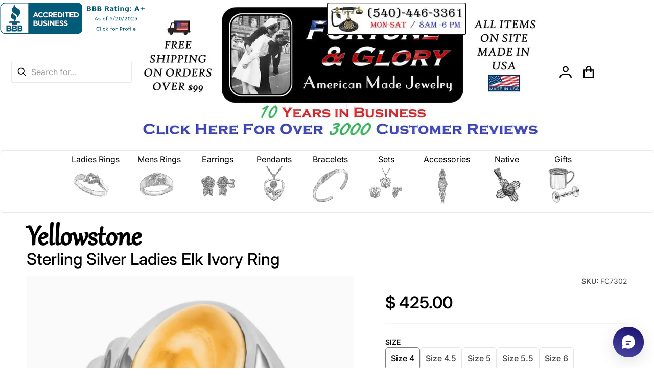

--- FILE ---
content_type: text/html; charset=utf-8
request_url: https://www.fortuneandgloryusa.com/products/yellowstone-elk-ivory-sterling-silver-ladies-ring
body_size: 58375
content:
<!doctype html>
<html
    class="no-js"
    lang="en"
    
>
    <head>

      <!-- Google tag (gtag.js) -->
      <script async crossorigin fetchpriority="high" src="/cdn/shopifycloud/importmap-polyfill/es-modules-shim.2.4.0.js"></script>
<script async src="https://www.googletagmanager.com/gtag/js?id=G-M9SK6ZYSBC"></script>
      <script>
        window.dataLayer = window.dataLayer || [];
        function gtag(){dataLayer.push(arguments);}
        gtag('js', new Date());
      
        gtag('config', 'G-M9SK6ZYSBC');
      </script>
        <!-- Google Tag Manager - added by asylthe @ JumpFly on 20180312 -->
        <script>(function(w,d,s,l,i){w[l]=w[l]||[];w[l].push({'gtm.start':
        new Date().getTime(),event:'gtm.js'});var f=d.getElementsByTagName(s)[0],
        j=d.createElement(s),dl=l!='dataLayer'?'&l='+l:'';j.async=true;j.src=
        'https://www.googletagmanager.com/gtm.js?id='+i+dl;f.parentNode.insertBefore(j,f);
        })(window,document,'script','dataLayer','GTM-KT7FKWW');</script>
            
       <script async src="https://product-customizer-cdn.shopstorm.com/assets/storefront/product-customizer-v2-87192a607035a2a9b7c2904ff5559af964e0d45d6c60e0af79b206603d6a6281.js?shop=fortune-and-glory.myshopify.com" type="text/javascript"></script>
        <script src="https://shopoe.net/app.js"></script>

      
        <meta charset="utf-8">
        <meta http-equiv="X-UA-Compatible" content="IE=edge">
        <meta name="viewport" content="width=device-width,initial-scale=1">
        <meta name="theme-color" content="">
        <link rel="canonical" href="https://www.fortuneandgloryusa.com/products/yellowstone-elk-ivory-sterling-silver-ladies-ring">
        <link rel="preconnect" href="https://cdn.shopify.com" crossorigin>

        <link rel="icon" type="image/png" href="//www.fortuneandgloryusa.com/cdn/shop/files/cropped-favicon-32x32_217c31c0-1c81-4bf4-b96d-c06b44f74049.png?v=1613688396&width=32">

<link rel="preconnect" href="https://fonts.shopifycdn.com" crossorigin><link rel="preload" as="font" href="//www.fortuneandgloryusa.com/cdn/fonts/inter/inter_n4.b2a3f24c19b4de56e8871f609e73ca7f6d2e2bb9.woff2" type="font/woff2" crossorigin><link
                rel="preload"
                as="font"
                href="//www.fortuneandgloryusa.com/cdn/fonts/inter/inter_n7.02711e6b374660cfc7915d1afc1c204e633421e4.woff2"
                type="font/woff2"
                crossorigin
            ><link
                rel="preload"
                as="font"
                href="//www.fortuneandgloryusa.com/cdn/fonts/inter/inter_n7.02711e6b374660cfc7915d1afc1c204e633421e4.woff2"
                type="font/woff2"
                crossorigin
            ><title>Yellowstone - Sterling Silver Ladies Elk Ivory Ring</title>

        
            <meta name="description" content="The Frontier Collection An elegant elk ivory design adorns this stylish sterling silver ladies ring. It features a beautiful specimen of genuine elk ivory accented by classic Black Hills Gold styling.  All yellow gold components are 10K solid gold. All pink and green accents are 12K solid gold.  All silver components a">
        

        

<meta property="og:site_name" content="Fortune And Glory - Made in USA Gifts">
<meta property="og:url" content="https://www.fortuneandgloryusa.com/products/yellowstone-elk-ivory-sterling-silver-ladies-ring">
<meta property="og:title" content="Yellowstone - Sterling Silver Ladies Elk Ivory Ring">
<meta property="og:type" content="product">
<meta property="og:description" content="The Frontier Collection An elegant elk ivory design adorns this stylish sterling silver ladies ring. It features a beautiful specimen of genuine elk ivory accented by classic Black Hills Gold styling.  All yellow gold components are 10K solid gold. All pink and green accents are 12K solid gold.  All silver components a"><meta property="og:image" content="http://www.fortuneandgloryusa.com/cdn/shop/products/is1754_lg.jpg?v=1579538250">
    <meta property="og:image:secure_url" content="https://www.fortuneandgloryusa.com/cdn/shop/products/is1754_lg.jpg?v=1579538250">
    <meta property="og:image:width" content="900">
    <meta property="og:image:height" content="900"><meta property="og:price:amount" content="350.00">
    <meta property="og:price:currency" content="USD"><meta
        name="twitter:site"
        content="@FortuneGloryUSA/"
    ><meta name="twitter:card" content="summary_large_image">
<meta name="twitter:title" content="Yellowstone - Sterling Silver Ladies Elk Ivory Ring">
<meta name="twitter:description" content="The Frontier Collection An elegant elk ivory design adorns this stylish sterling silver ladies ring. It features a beautiful specimen of genuine elk ivory accented by classic Black Hills Gold styling.  All yellow gold components are 10K solid gold. All pink and green accents are 12K solid gold.  All silver components a">

        <script type="importmap">
    {
      "imports": {
        "deferred": "//www.fortuneandgloryusa.com/cdn/shop/t/93/assets/deferred.js?v=178405361471407514641747127649",
        "deferred-media": "//www.fortuneandgloryusa.com/cdn/shop/t/93/assets/deferred-media.js?v=168002282051324262611747127649",
        "details-disclosure": "//www.fortuneandgloryusa.com/cdn/shop/t/93/assets/details-disclosure.js?v=162089552621473843251747127649",
        "details-modal": "//www.fortuneandgloryusa.com/cdn/shop/t/93/assets/details-modal.js?v=77782975635254521421747127649",
        "fetcher": "//www.fortuneandgloryusa.com/cdn/shop/t/93/assets/fetcher.js?v=56064727873680996471747127649",
        "helper": "//www.fortuneandgloryusa.com/cdn/shop/t/93/assets/helper.js?v=39846014914372846401747127649",
        "menu-drawer": "//www.fortuneandgloryusa.com/cdn/shop/t/93/assets/menu-drawer.js?v=40144855409718028111747127649",
        "modal-dialog": "//www.fortuneandgloryusa.com/cdn/shop/t/93/assets/modal-dialog.js?v=171034667274604625611747127649",
        "html-element-ext": "//www.fortuneandgloryusa.com/cdn/shop/t/93/assets/html-element-ext.js?v=48268051141077018161747127649",
        "tabs": "//www.fortuneandgloryusa.com/cdn/shop/t/93/assets/tabs.js?v=130883452630337932121747127649",
        "variant-selects": "//www.fortuneandgloryusa.com/cdn/shop/t/93/assets/variants.js?v=142129009476352922271747127649",
        "reveal-animation": "//www.fortuneandgloryusa.com/cdn/shop/t/93/assets/scroll-reveal.js?v=133389535382985298921747127649"
      }
    }
</script>

        <script src="//www.fortuneandgloryusa.com/cdn/shop/t/93/assets/global.js?v=126082770011243987711747127649" defer="defer"></script>
        <script>window.performance && window.performance.mark && window.performance.mark('shopify.content_for_header.start');</script><meta name="facebook-domain-verification" content="mbgdgzj02vvh95mm5dimf13sdlmhkx">
<meta name="facebook-domain-verification" content="3khlvi9p5vs336dlrn0rbu9ravoipi">
<meta id="shopify-digital-wallet" name="shopify-digital-wallet" content="/3312929/digital_wallets/dialog">
<meta name="shopify-checkout-api-token" content="4ed7105093258f3e0931ccb039fc2288">
<meta id="in-context-paypal-metadata" data-shop-id="3312929" data-venmo-supported="false" data-environment="production" data-locale="en_US" data-paypal-v4="true" data-currency="USD">
<link rel="alternate" type="application/json+oembed" href="https://www.fortuneandgloryusa.com/products/yellowstone-elk-ivory-sterling-silver-ladies-ring.oembed">
<script async="async" src="/checkouts/internal/preloads.js?locale=en-US"></script>
<link rel="preconnect" href="https://shop.app" crossorigin="anonymous">
<script async="async" src="https://shop.app/checkouts/internal/preloads.js?locale=en-US&shop_id=3312929" crossorigin="anonymous"></script>
<script id="apple-pay-shop-capabilities" type="application/json">{"shopId":3312929,"countryCode":"US","currencyCode":"USD","merchantCapabilities":["supports3DS"],"merchantId":"gid:\/\/shopify\/Shop\/3312929","merchantName":"Fortune And Glory - Made in USA Gifts","requiredBillingContactFields":["postalAddress","email"],"requiredShippingContactFields":["postalAddress","email"],"shippingType":"shipping","supportedNetworks":["visa","masterCard","amex","discover","elo","jcb"],"total":{"type":"pending","label":"Fortune And Glory - Made in USA Gifts","amount":"1.00"},"shopifyPaymentsEnabled":true,"supportsSubscriptions":true}</script>
<script id="shopify-features" type="application/json">{"accessToken":"4ed7105093258f3e0931ccb039fc2288","betas":["rich-media-storefront-analytics"],"domain":"www.fortuneandgloryusa.com","predictiveSearch":true,"shopId":3312929,"locale":"en"}</script>
<script>var Shopify = Shopify || {};
Shopify.shop = "fortune-and-glory.myshopify.com";
Shopify.locale = "en";
Shopify.currency = {"active":"USD","rate":"1.0"};
Shopify.country = "US";
Shopify.theme = {"name":"[desktop 13-5-25] - Divine","id":129605861479,"schema_name":"Divine","schema_version":"1.4.0","theme_store_id":2931,"role":"main"};
Shopify.theme.handle = "null";
Shopify.theme.style = {"id":null,"handle":null};
Shopify.cdnHost = "www.fortuneandgloryusa.com/cdn";
Shopify.routes = Shopify.routes || {};
Shopify.routes.root = "/";</script>
<script type="module">!function(o){(o.Shopify=o.Shopify||{}).modules=!0}(window);</script>
<script>!function(o){function n(){var o=[];function n(){o.push(Array.prototype.slice.apply(arguments))}return n.q=o,n}var t=o.Shopify=o.Shopify||{};t.loadFeatures=n(),t.autoloadFeatures=n()}(window);</script>
<script>
  window.ShopifyPay = window.ShopifyPay || {};
  window.ShopifyPay.apiHost = "shop.app\/pay";
  window.ShopifyPay.redirectState = null;
</script>
<script id="shop-js-analytics" type="application/json">{"pageType":"product"}</script>
<script defer="defer" async type="module" src="//www.fortuneandgloryusa.com/cdn/shopifycloud/shop-js/modules/v2/client.init-shop-cart-sync_BdyHc3Nr.en.esm.js"></script>
<script defer="defer" async type="module" src="//www.fortuneandgloryusa.com/cdn/shopifycloud/shop-js/modules/v2/chunk.common_Daul8nwZ.esm.js"></script>
<script type="module">
  await import("//www.fortuneandgloryusa.com/cdn/shopifycloud/shop-js/modules/v2/client.init-shop-cart-sync_BdyHc3Nr.en.esm.js");
await import("//www.fortuneandgloryusa.com/cdn/shopifycloud/shop-js/modules/v2/chunk.common_Daul8nwZ.esm.js");

  window.Shopify.SignInWithShop?.initShopCartSync?.({"fedCMEnabled":true,"windoidEnabled":true});

</script>
<script defer="defer" async type="module" src="//www.fortuneandgloryusa.com/cdn/shopifycloud/shop-js/modules/v2/client.payment-terms_MV4M3zvL.en.esm.js"></script>
<script defer="defer" async type="module" src="//www.fortuneandgloryusa.com/cdn/shopifycloud/shop-js/modules/v2/chunk.common_Daul8nwZ.esm.js"></script>
<script defer="defer" async type="module" src="//www.fortuneandgloryusa.com/cdn/shopifycloud/shop-js/modules/v2/chunk.modal_CQq8HTM6.esm.js"></script>
<script type="module">
  await import("//www.fortuneandgloryusa.com/cdn/shopifycloud/shop-js/modules/v2/client.payment-terms_MV4M3zvL.en.esm.js");
await import("//www.fortuneandgloryusa.com/cdn/shopifycloud/shop-js/modules/v2/chunk.common_Daul8nwZ.esm.js");
await import("//www.fortuneandgloryusa.com/cdn/shopifycloud/shop-js/modules/v2/chunk.modal_CQq8HTM6.esm.js");

  
</script>
<script>
  window.Shopify = window.Shopify || {};
  if (!window.Shopify.featureAssets) window.Shopify.featureAssets = {};
  window.Shopify.featureAssets['shop-js'] = {"shop-cart-sync":["modules/v2/client.shop-cart-sync_QYOiDySF.en.esm.js","modules/v2/chunk.common_Daul8nwZ.esm.js"],"init-fed-cm":["modules/v2/client.init-fed-cm_DchLp9rc.en.esm.js","modules/v2/chunk.common_Daul8nwZ.esm.js"],"shop-button":["modules/v2/client.shop-button_OV7bAJc5.en.esm.js","modules/v2/chunk.common_Daul8nwZ.esm.js"],"init-windoid":["modules/v2/client.init-windoid_DwxFKQ8e.en.esm.js","modules/v2/chunk.common_Daul8nwZ.esm.js"],"shop-cash-offers":["modules/v2/client.shop-cash-offers_DWtL6Bq3.en.esm.js","modules/v2/chunk.common_Daul8nwZ.esm.js","modules/v2/chunk.modal_CQq8HTM6.esm.js"],"shop-toast-manager":["modules/v2/client.shop-toast-manager_CX9r1SjA.en.esm.js","modules/v2/chunk.common_Daul8nwZ.esm.js"],"init-shop-email-lookup-coordinator":["modules/v2/client.init-shop-email-lookup-coordinator_UhKnw74l.en.esm.js","modules/v2/chunk.common_Daul8nwZ.esm.js"],"pay-button":["modules/v2/client.pay-button_DzxNnLDY.en.esm.js","modules/v2/chunk.common_Daul8nwZ.esm.js"],"avatar":["modules/v2/client.avatar_BTnouDA3.en.esm.js"],"init-shop-cart-sync":["modules/v2/client.init-shop-cart-sync_BdyHc3Nr.en.esm.js","modules/v2/chunk.common_Daul8nwZ.esm.js"],"shop-login-button":["modules/v2/client.shop-login-button_D8B466_1.en.esm.js","modules/v2/chunk.common_Daul8nwZ.esm.js","modules/v2/chunk.modal_CQq8HTM6.esm.js"],"init-customer-accounts-sign-up":["modules/v2/client.init-customer-accounts-sign-up_C8fpPm4i.en.esm.js","modules/v2/client.shop-login-button_D8B466_1.en.esm.js","modules/v2/chunk.common_Daul8nwZ.esm.js","modules/v2/chunk.modal_CQq8HTM6.esm.js"],"init-shop-for-new-customer-accounts":["modules/v2/client.init-shop-for-new-customer-accounts_CVTO0Ztu.en.esm.js","modules/v2/client.shop-login-button_D8B466_1.en.esm.js","modules/v2/chunk.common_Daul8nwZ.esm.js","modules/v2/chunk.modal_CQq8HTM6.esm.js"],"init-customer-accounts":["modules/v2/client.init-customer-accounts_dRgKMfrE.en.esm.js","modules/v2/client.shop-login-button_D8B466_1.en.esm.js","modules/v2/chunk.common_Daul8nwZ.esm.js","modules/v2/chunk.modal_CQq8HTM6.esm.js"],"shop-follow-button":["modules/v2/client.shop-follow-button_CkZpjEct.en.esm.js","modules/v2/chunk.common_Daul8nwZ.esm.js","modules/v2/chunk.modal_CQq8HTM6.esm.js"],"lead-capture":["modules/v2/client.lead-capture_BntHBhfp.en.esm.js","modules/v2/chunk.common_Daul8nwZ.esm.js","modules/v2/chunk.modal_CQq8HTM6.esm.js"],"checkout-modal":["modules/v2/client.checkout-modal_CfxcYbTm.en.esm.js","modules/v2/chunk.common_Daul8nwZ.esm.js","modules/v2/chunk.modal_CQq8HTM6.esm.js"],"shop-login":["modules/v2/client.shop-login_Da4GZ2H6.en.esm.js","modules/v2/chunk.common_Daul8nwZ.esm.js","modules/v2/chunk.modal_CQq8HTM6.esm.js"],"payment-terms":["modules/v2/client.payment-terms_MV4M3zvL.en.esm.js","modules/v2/chunk.common_Daul8nwZ.esm.js","modules/v2/chunk.modal_CQq8HTM6.esm.js"]};
</script>
<script>(function() {
  var isLoaded = false;
  function asyncLoad() {
    if (isLoaded) return;
    isLoaded = true;
    var urls = ["https:\/\/loox.io\/widget\/VJOgXkC6-\/loox.1475670999162.js?shop=fortune-and-glory.myshopify.com","https:\/\/cdn.shopify.com\/s\/files\/1\/0331\/2929\/t\/89\/assets\/affirmShopify.js?v=1742189624\u0026shop=fortune-and-glory.myshopify.com"];
    for (var i = 0; i < urls.length; i++) {
      var s = document.createElement('script');
      s.type = 'text/javascript';
      s.async = true;
      s.src = urls[i];
      var x = document.getElementsByTagName('script')[0];
      x.parentNode.insertBefore(s, x);
    }
  };
  if(window.attachEvent) {
    window.attachEvent('onload', asyncLoad);
  } else {
    window.addEventListener('load', asyncLoad, false);
  }
})();</script>
<script id="__st">var __st={"a":3312929,"offset":-18000,"reqid":"bf724bb2-299b-439a-9f98-83f79a97e981-1768971979","pageurl":"www.fortuneandgloryusa.com\/products\/yellowstone-elk-ivory-sterling-silver-ladies-ring","u":"52721df1bce2","p":"product","rtyp":"product","rid":4474133971047};</script>
<script>window.ShopifyPaypalV4VisibilityTracking = true;</script>
<script id="captcha-bootstrap">!function(){'use strict';const t='contact',e='account',n='new_comment',o=[[t,t],['blogs',n],['comments',n],[t,'customer']],c=[[e,'customer_login'],[e,'guest_login'],[e,'recover_customer_password'],[e,'create_customer']],r=t=>t.map((([t,e])=>`form[action*='/${t}']:not([data-nocaptcha='true']) input[name='form_type'][value='${e}']`)).join(','),a=t=>()=>t?[...document.querySelectorAll(t)].map((t=>t.form)):[];function s(){const t=[...o],e=r(t);return a(e)}const i='password',u='form_key',d=['recaptcha-v3-token','g-recaptcha-response','h-captcha-response',i],f=()=>{try{return window.sessionStorage}catch{return}},m='__shopify_v',_=t=>t.elements[u];function p(t,e,n=!1){try{const o=window.sessionStorage,c=JSON.parse(o.getItem(e)),{data:r}=function(t){const{data:e,action:n}=t;return t[m]||n?{data:e,action:n}:{data:t,action:n}}(c);for(const[e,n]of Object.entries(r))t.elements[e]&&(t.elements[e].value=n);n&&o.removeItem(e)}catch(o){console.error('form repopulation failed',{error:o})}}const l='form_type',E='cptcha';function T(t){t.dataset[E]=!0}const w=window,h=w.document,L='Shopify',v='ce_forms',y='captcha';let A=!1;((t,e)=>{const n=(g='f06e6c50-85a8-45c8-87d0-21a2b65856fe',I='https://cdn.shopify.com/shopifycloud/storefront-forms-hcaptcha/ce_storefront_forms_captcha_hcaptcha.v1.5.2.iife.js',D={infoText:'Protected by hCaptcha',privacyText:'Privacy',termsText:'Terms'},(t,e,n)=>{const o=w[L][v],c=o.bindForm;if(c)return c(t,g,e,D).then(n);var r;o.q.push([[t,g,e,D],n]),r=I,A||(h.body.append(Object.assign(h.createElement('script'),{id:'captcha-provider',async:!0,src:r})),A=!0)});var g,I,D;w[L]=w[L]||{},w[L][v]=w[L][v]||{},w[L][v].q=[],w[L][y]=w[L][y]||{},w[L][y].protect=function(t,e){n(t,void 0,e),T(t)},Object.freeze(w[L][y]),function(t,e,n,w,h,L){const[v,y,A,g]=function(t,e,n){const i=e?o:[],u=t?c:[],d=[...i,...u],f=r(d),m=r(i),_=r(d.filter((([t,e])=>n.includes(e))));return[a(f),a(m),a(_),s()]}(w,h,L),I=t=>{const e=t.target;return e instanceof HTMLFormElement?e:e&&e.form},D=t=>v().includes(t);t.addEventListener('submit',(t=>{const e=I(t);if(!e)return;const n=D(e)&&!e.dataset.hcaptchaBound&&!e.dataset.recaptchaBound,o=_(e),c=g().includes(e)&&(!o||!o.value);(n||c)&&t.preventDefault(),c&&!n&&(function(t){try{if(!f())return;!function(t){const e=f();if(!e)return;const n=_(t);if(!n)return;const o=n.value;o&&e.removeItem(o)}(t);const e=Array.from(Array(32),(()=>Math.random().toString(36)[2])).join('');!function(t,e){_(t)||t.append(Object.assign(document.createElement('input'),{type:'hidden',name:u})),t.elements[u].value=e}(t,e),function(t,e){const n=f();if(!n)return;const o=[...t.querySelectorAll(`input[type='${i}']`)].map((({name:t})=>t)),c=[...d,...o],r={};for(const[a,s]of new FormData(t).entries())c.includes(a)||(r[a]=s);n.setItem(e,JSON.stringify({[m]:1,action:t.action,data:r}))}(t,e)}catch(e){console.error('failed to persist form',e)}}(e),e.submit())}));const S=(t,e)=>{t&&!t.dataset[E]&&(n(t,e.some((e=>e===t))),T(t))};for(const o of['focusin','change'])t.addEventListener(o,(t=>{const e=I(t);D(e)&&S(e,y())}));const B=e.get('form_key'),M=e.get(l),P=B&&M;t.addEventListener('DOMContentLoaded',(()=>{const t=y();if(P)for(const e of t)e.elements[l].value===M&&p(e,B);[...new Set([...A(),...v().filter((t=>'true'===t.dataset.shopifyCaptcha))])].forEach((e=>S(e,t)))}))}(h,new URLSearchParams(w.location.search),n,t,e,['guest_login'])})(!0,!0)}();</script>
<script integrity="sha256-4kQ18oKyAcykRKYeNunJcIwy7WH5gtpwJnB7kiuLZ1E=" data-source-attribution="shopify.loadfeatures" defer="defer" src="//www.fortuneandgloryusa.com/cdn/shopifycloud/storefront/assets/storefront/load_feature-a0a9edcb.js" crossorigin="anonymous"></script>
<script crossorigin="anonymous" defer="defer" src="//www.fortuneandgloryusa.com/cdn/shopifycloud/storefront/assets/shopify_pay/storefront-65b4c6d7.js?v=20250812"></script>
<script data-source-attribution="shopify.dynamic_checkout.dynamic.init">var Shopify=Shopify||{};Shopify.PaymentButton=Shopify.PaymentButton||{isStorefrontPortableWallets:!0,init:function(){window.Shopify.PaymentButton.init=function(){};var t=document.createElement("script");t.src="https://www.fortuneandgloryusa.com/cdn/shopifycloud/portable-wallets/latest/portable-wallets.en.js",t.type="module",document.head.appendChild(t)}};
</script>
<script data-source-attribution="shopify.dynamic_checkout.buyer_consent">
  function portableWalletsHideBuyerConsent(e){var t=document.getElementById("shopify-buyer-consent"),n=document.getElementById("shopify-subscription-policy-button");t&&n&&(t.classList.add("hidden"),t.setAttribute("aria-hidden","true"),n.removeEventListener("click",e))}function portableWalletsShowBuyerConsent(e){var t=document.getElementById("shopify-buyer-consent"),n=document.getElementById("shopify-subscription-policy-button");t&&n&&(t.classList.remove("hidden"),t.removeAttribute("aria-hidden"),n.addEventListener("click",e))}window.Shopify?.PaymentButton&&(window.Shopify.PaymentButton.hideBuyerConsent=portableWalletsHideBuyerConsent,window.Shopify.PaymentButton.showBuyerConsent=portableWalletsShowBuyerConsent);
</script>
<script>
  function portableWalletsCleanup(e){e&&e.src&&console.error("Failed to load portable wallets script "+e.src);var t=document.querySelectorAll("shopify-accelerated-checkout .shopify-payment-button__skeleton, shopify-accelerated-checkout-cart .wallet-cart-button__skeleton"),e=document.getElementById("shopify-buyer-consent");for(let e=0;e<t.length;e++)t[e].remove();e&&e.remove()}function portableWalletsNotLoadedAsModule(e){e instanceof ErrorEvent&&"string"==typeof e.message&&e.message.includes("import.meta")&&"string"==typeof e.filename&&e.filename.includes("portable-wallets")&&(window.removeEventListener("error",portableWalletsNotLoadedAsModule),window.Shopify.PaymentButton.failedToLoad=e,"loading"===document.readyState?document.addEventListener("DOMContentLoaded",window.Shopify.PaymentButton.init):window.Shopify.PaymentButton.init())}window.addEventListener("error",portableWalletsNotLoadedAsModule);
</script>

<script type="module" src="https://www.fortuneandgloryusa.com/cdn/shopifycloud/portable-wallets/latest/portable-wallets.en.js" onError="portableWalletsCleanup(this)" crossorigin="anonymous"></script>
<script nomodule>
  document.addEventListener("DOMContentLoaded", portableWalletsCleanup);
</script>

<link id="shopify-accelerated-checkout-styles" rel="stylesheet" media="screen" href="https://www.fortuneandgloryusa.com/cdn/shopifycloud/portable-wallets/latest/accelerated-checkout-backwards-compat.css" crossorigin="anonymous">
<style id="shopify-accelerated-checkout-cart">
        #shopify-buyer-consent {
  margin-top: 1em;
  display: inline-block;
  width: 100%;
}

#shopify-buyer-consent.hidden {
  display: none;
}

#shopify-subscription-policy-button {
  background: none;
  border: none;
  padding: 0;
  text-decoration: underline;
  font-size: inherit;
  cursor: pointer;
}

#shopify-subscription-policy-button::before {
  box-shadow: none;
}

      </style>

<script>window.performance && window.performance.mark && window.performance.mark('shopify.content_for_header.end');</script>

        

<style>
    @font-face {
  font-family: Inter;
  font-weight: 400;
  font-style: normal;
  font-display: swap;
  src: url("//www.fortuneandgloryusa.com/cdn/fonts/inter/inter_n4.b2a3f24c19b4de56e8871f609e73ca7f6d2e2bb9.woff2") format("woff2"),
       url("//www.fortuneandgloryusa.com/cdn/fonts/inter/inter_n4.af8052d517e0c9ffac7b814872cecc27ae1fa132.woff") format("woff");
}

    @font-face {
  font-family: Inter;
  font-weight: 700;
  font-style: normal;
  font-display: swap;
  src: url("//www.fortuneandgloryusa.com/cdn/fonts/inter/inter_n7.02711e6b374660cfc7915d1afc1c204e633421e4.woff2") format("woff2"),
       url("//www.fortuneandgloryusa.com/cdn/fonts/inter/inter_n7.6dab87426f6b8813070abd79972ceaf2f8d3b012.woff") format("woff");
}

    @font-face {
  font-family: Inter;
  font-weight: 600;
  font-style: normal;
  font-display: swap;
  src: url("//www.fortuneandgloryusa.com/cdn/fonts/inter/inter_n6.771af0474a71b3797eb38f3487d6fb79d43b6877.woff2") format("woff2"),
       url("//www.fortuneandgloryusa.com/cdn/fonts/inter/inter_n6.88c903d8f9e157d48b73b7777d0642925bcecde7.woff") format("woff");
}

    @font-face {
  font-family: Inter;
  font-weight: 500;
  font-style: normal;
  font-display: swap;
  src: url("//www.fortuneandgloryusa.com/cdn/fonts/inter/inter_n5.d7101d5e168594dd06f56f290dd759fba5431d97.woff2") format("woff2"),
       url("//www.fortuneandgloryusa.com/cdn/fonts/inter/inter_n5.5332a76bbd27da00474c136abb1ca3cbbf259068.woff") format("woff");
}

    @font-face {
  font-family: Inter;
  font-weight: 400;
  font-style: italic;
  font-display: swap;
  src: url("//www.fortuneandgloryusa.com/cdn/fonts/inter/inter_i4.feae1981dda792ab80d117249d9c7e0f1017e5b3.woff2") format("woff2"),
       url("//www.fortuneandgloryusa.com/cdn/fonts/inter/inter_i4.62773b7113d5e5f02c71486623cf828884c85c6e.woff") format("woff");
}

    @font-face {
  font-family: Inter;
  font-weight: 700;
  font-style: italic;
  font-display: swap;
  src: url("//www.fortuneandgloryusa.com/cdn/fonts/inter/inter_i7.b377bcd4cc0f160622a22d638ae7e2cd9b86ea4c.woff2") format("woff2"),
       url("//www.fortuneandgloryusa.com/cdn/fonts/inter/inter_i7.7c69a6a34e3bb44fcf6f975857e13b9a9b25beb4.woff") format("woff");
}

    @font-face {
  font-family: Inter;
  font-weight: 700;
  font-style: normal;
  font-display: swap;
  src: url("//www.fortuneandgloryusa.com/cdn/fonts/inter/inter_n7.02711e6b374660cfc7915d1afc1c204e633421e4.woff2") format("woff2"),
       url("//www.fortuneandgloryusa.com/cdn/fonts/inter/inter_n7.6dab87426f6b8813070abd79972ceaf2f8d3b012.woff") format("woff");
}

    :root {
      --font-body-family: Inter, sans-serif;
      --font-body-style: normal;
      --font-body-weight: 400;

      --font-body-family-secondary: Inter, sans-serif;

      --font-heading-family: Inter, sans-serif;
      --font-heading-style: normal;
      --font-heading-weight: 700;
      --font-heading-size: 35;
      --font-heading-size-mobile: 35;

      --color-base-text: #000000;
      --color-base-text-rgb: 0, 0, 0;
      --color-base-background-1: #FFFFFF;
      --color-base-background-1-rgb: 255, 255, 255;
      --color-base-background-2: #F6F5F4;
      --color-base-background-2-rgb: 246, 245, 244;
      --color-base-link: #000000;
      --color-base-link-rgb: 0, 0, 0;
      --color-base-accent-1: #000000;
      --color-base-accent-1-rgb: 0, 0, 0;
      --color-base-accent-1-inverse: #ffffff;
      --color-base-accent-1-inverse-rgb: 255, 255, 255;

      --color-price-final: #000000;

      --header-top--background-color: ;
      --header--text-color: #000000;
      --header-overlap--text-color: #ffffff;
      --header--text-color-rgb: 0, 0, 0;
      --header--background-color: #ffffff;
    }

    html {
      box-sizing: border-box;
      height: 100%;
    }

    .shopify-section .dynamic-page-width {
      max-width: 1200px;
      margin: 0 auto;
      padding-left: .75rem;
      padding-right: .75rem;
    }

    .shopify-section .full--width {
      max-width: 100%;
    }
</style>

        <style>
    
:root {
      --color-tag-foreground: #000000;
      --color-tag-background: #ffffff;
      --product-card--border-radius: 8px;
    }

    .heading {
      display: flex;
      flex-direction: column;
    }

    .heading a {
      text-decoration: underline;
    }

    .heading:has(.subtitle) .title {
          margin-bottom: 0.5rem;
      }

    @media screen and (min-width: 768px) {
      .heading:has(.subtitle) .title {
          margin-bottom: 0;
      }
    }

    .heading:has(.subtitle) .subtitle {
      margin-top: -.5rem;
    }


    .slider--mobile {
      /* Fix to prevent horizontal scroll on page load. */
      /* Almost every page has some kind of slider. */
      display: flex;
      overflow-x: hidden;
    }

    .badge {
      border-radius: 1rem;
    }

    .badge-onsale {
      background: linear-gradient(180deg, rgba(224, 252, 232, 1), rgba(173, 160, 254, 1) 100%);
      color: #000000;
    }

    .badge-soldout {
      background: #e5eaee;
      color: #002d57;
    }

    .grid-item {
      flex-shrink: 0;
    }
    
    .grid-item .item-image {
      position: relative;
      width: 100%;
    }

    .grid-item .item-vendor {
      color: var(--color-foreground-40);
      word-break: break-all;
    }

    .grid-item .item-title {
      display: -webkit-box;
      font-weight: 500;
      line-height: 140%;
      overflow: hidden;
      -webkit-box-orient: vertical;
      -webkit-line-clamp: 3;
      word-break: break-word;
    }

    .item-actions-wrapper > button {
      padding: .25rem .5rem;
      max-width: 100%;
    }

    .item-actions-wrapper > button span {
      overflow: hidden;
      text-overflow: ellipsis;
      white-space: nowrap;
    }

    [data-mode="grid"] .item-details-wrapper {
      font-size: calc(1rem - 1px);
      line-height: 1.25rem;
    }

    [data-mode="grid"] .grid-item .item-vendor {
      margin: .5rem 0 -.5rem;
    }

    [data-mode="grid"] .grid-item .item-title {
      font-weight: 600;
      margin: .75rem 0;
    }

    [data-mode="grid"] .grid-item .item-price {
      align-items: center;
      display: flex;
      flex-wrap: wrap;
    }

    [data-mode="grid"] .item-price .label.visually-hidden + .price--final {
      font-size: var(--mode-grid__item__price-final__font-size, 1.25rem);
      font-weight: 600;
    }

    [data-mode="grid"] .item-actions-wrapper {
      --grid-item--actions-wrapper__top: 15%;
      --grid-item--actions-wrapper__right: 5%;
      position: absolute;
      display: flex;
      flex-direction: column;
      padding: .25rem;
      top: var(--grid-item--actions-wrapper__top);
      right: var(--grid-item--actions-wrapper__right);
      gap: .5rem;
      z-index: 10;
    }

    [data-mode="grid"] .item-actions-wrapper .button,
    [data-mode="grid"] .item-actions-wrapper quick-view {
      border-radius: 999px;
      height: 2rem;
      width: 2rem;
    }

    [data-mode="grid"] .item-actions-wrapper .button svg {
      height: 1rem;
      width: 1rem;
    }

    [data-mode="grid"] .item-actions-wrapper > [name=add],
    [data-mode="grid"] .item-actions-wrapper > [name=view],
    [data-mode="grid"] .item-actions-wrapper [name=quick-view] {
      --color-button-background: var(--color-base-accent-1-inverse);
      --color-button-text: var(--color-base-accent-1);
      --color-button-border: var(--color-foreground-10);
    }

    [data-mode="grid"] .item-price--with-label .label,
    [data-mode="grid"] .item-actions-wrapper > button .text {
      height: 0;
      opacity: 0;
      overflow: clip;
      position: absolute;
      width: 0;
    }

    [data-mode="grid"] squama-item:not([data-status="ready"]) .item-date ~ .item-author {
      display: none;
    }

    [data-mode="list"] .item-actions-wrapper .icon-cart {
      display: none;
    }

    [data-mode="list"] squama-item quick-view button {
      width: 100%;
      margin-top: 1rem;
    }

    [data-mode="grid"] .item-details-wrapper:has(.jdgm-widget:not(:empty)) .item-price {
      margin-top: .5rem;
    }

    @media (hover: hover) {
      squama-item {
        overflow: hidden;
      }
    }

    /* slider buttons */
    .slider-buttons .slider__button {
      min-width: auto;
      background: transparent;
    }

    .slider-buttons .slider__button > svg {
      width: 4.5rem;
      height: 1.25rem;
    }
    /* end slider buttons */
</style>

<style media="all and (min-width: 768px)">
    [data-mode="list"] .grid-item .item-title {
      -webkit-line-clamp: initial;
    }
</style>

<style media="all and (min-width: 990px)">
    .magazine .slider-buttons,
    .classic .slider-buttons {
      display: none;
    }

    [data-mode="grid"][data-columns="2"],
    [data-mode="grid"][data-columns="3"],
    [data-mode="grid"][data-columns="4"]{
      --mode-grid__item__price-final__font-size: 1rem;
    }

    [data-mode="grid"] .grid-item .item-title {
      -webkit-line-clamp: 2;
    }

    [data-mode="grid"] .grid-item .item-price {
      min-height: auto;
      width: 100%;
    }

    [data-mode="grid"] .item-price--with-label .label {
      height: auto;
      opacity: 1;
      position: static;
      width: auto;
    }

    [data-mode="grid"] .item-actions-wrapper {
      --grid-item--actions-wrapper__top: 12%;
    }

    [data-mode="grid"] .item-actions-wrapper > button .text {
      font-size: calc(1rem - 2px);
    }

    @media (hover: hover) {
      [data-mode="grid"] .item-actions-wrapper {
        overflow: hidden;
      }

      [data-mode="grid"] .item-actions-wrapper > * {
        transform: translateX(calc(100% + .5rem));
        opacity: 0;
      }
    }
</style>
<!-- On-scroll reveal animation -->


        <link href="//www.fortuneandgloryusa.com/cdn/shop/t/93/assets/styles.css?v=133483278509056729401747127649" rel="stylesheet" type="text/css" media="all" />
        <link href="//www.fortuneandgloryusa.com/cdn/shop/t/93/assets/devM-styles.css?v=5325214636128582701767025061" rel="stylesheet" type="text/css" media="all" />

        <script>
            document.documentElement.className = document.documentElement.className.replace('no-js', 'js');

            function debounce(fn, wait) {
              let t;
              return (...args) => {
                clearTimeout(t);
                t = setTimeout(() => fn.apply(this, args), wait);
              };
            };
        </script><script type="text/javascript">
    if (HTMLScriptElement.supports && HTMLScriptElement.supports('speculationrules')) {
      const specScript = document.createElement('script');
      specScript.type = 'speculationrules';
      specRules = {
        "prerender": [{
          "where": {
            "or": [
              { "href_matches": "/*" },
              { "href_matches": "/collections" },
              { "href_matches": "/products" },
              { "href_matches": "/blogs" },
              { "href_matches": "/pages" },
              { "href_matches": "/search" },
              { "not": { "href_matches": "/logout" }}
            ]
          }
        }]
      };
      specScript.textContent = JSON.stringify(specRules);

      const scriptTag = document.getElementsByTagName('script')[0];
      scriptTag.parentElement.insertBefore(specScript, scriptTag);
    }
</script>
<!-- BEGIN app block: shopify://apps/feedapis-for-bing-shopping-ms/blocks/core_settings_block/85d1f706-4ddf-4f82-ae49-9ed18005b0be --><!-- BEGIN: Tracking Tags and Scripts by FeedAPIs For Bing Shopping /MS -->



<!-- END: Tracking Tags and Scripts by FeedAPIs For Bing Shopping /MS -->
<!-- END app block --><!-- BEGIN app block: shopify://apps/zepto-product-personalizer/blocks/product_personalizer_main/7411210d-7b32-4c09-9455-e129e3be4729 --><!-- BEGIN app snippet: product-personalizer -->



  
 
 

<!-- END app snippet -->
<!-- BEGIN app snippet: zepto_common --><script>
var pplr_cart = {"note":null,"attributes":{},"original_total_price":0,"total_price":0,"total_discount":0,"total_weight":0.0,"item_count":0,"items":[],"requires_shipping":false,"currency":"USD","items_subtotal_price":0,"cart_level_discount_applications":[],"checkout_charge_amount":0};
var pplr_shop_currency = "USD";
var pplr_enabled_currencies_size = 18;
var pplr_money_formate = "$ {{amount}}";
var pplr_manual_theme_selector=null;
</script>
<script defer src="//cdn-zeptoapps.com/product-personalizer/pplr_common.js?v=21" ></script><!-- END app snippet -->

<!-- END app block --><script src="https://cdn.shopify.com/extensions/019bda87-3912-7ad5-a367-bb5623c9c19d/moosedesk-helpdesk-919/assets/moosedesk.js" type="text/javascript" defer="defer"></script>
<script src="https://cdn.shopify.com/extensions/c1eb4680-ad4e-49c3-898d-493ebb06e626/affirm-pay-over-time-messaging-9/assets/affirm-cart-drawer-embed-handler.js" type="text/javascript" defer="defer"></script>
<link href="https://monorail-edge.shopifysvc.com" rel="dns-prefetch">
<script>(function(){if ("sendBeacon" in navigator && "performance" in window) {try {var session_token_from_headers = performance.getEntriesByType('navigation')[0].serverTiming.find(x => x.name == '_s').description;} catch {var session_token_from_headers = undefined;}var session_cookie_matches = document.cookie.match(/_shopify_s=([^;]*)/);var session_token_from_cookie = session_cookie_matches && session_cookie_matches.length === 2 ? session_cookie_matches[1] : "";var session_token = session_token_from_headers || session_token_from_cookie || "";function handle_abandonment_event(e) {var entries = performance.getEntries().filter(function(entry) {return /monorail-edge.shopifysvc.com/.test(entry.name);});if (!window.abandonment_tracked && entries.length === 0) {window.abandonment_tracked = true;var currentMs = Date.now();var navigation_start = performance.timing.navigationStart;var payload = {shop_id: 3312929,url: window.location.href,navigation_start,duration: currentMs - navigation_start,session_token,page_type: "product"};window.navigator.sendBeacon("https://monorail-edge.shopifysvc.com/v1/produce", JSON.stringify({schema_id: "online_store_buyer_site_abandonment/1.1",payload: payload,metadata: {event_created_at_ms: currentMs,event_sent_at_ms: currentMs}}));}}window.addEventListener('pagehide', handle_abandonment_event);}}());</script>
<script id="web-pixels-manager-setup">(function e(e,d,r,n,o){if(void 0===o&&(o={}),!Boolean(null===(a=null===(i=window.Shopify)||void 0===i?void 0:i.analytics)||void 0===a?void 0:a.replayQueue)){var i,a;window.Shopify=window.Shopify||{};var t=window.Shopify;t.analytics=t.analytics||{};var s=t.analytics;s.replayQueue=[],s.publish=function(e,d,r){return s.replayQueue.push([e,d,r]),!0};try{self.performance.mark("wpm:start")}catch(e){}var l=function(){var e={modern:/Edge?\/(1{2}[4-9]|1[2-9]\d|[2-9]\d{2}|\d{4,})\.\d+(\.\d+|)|Firefox\/(1{2}[4-9]|1[2-9]\d|[2-9]\d{2}|\d{4,})\.\d+(\.\d+|)|Chrom(ium|e)\/(9{2}|\d{3,})\.\d+(\.\d+|)|(Maci|X1{2}).+ Version\/(15\.\d+|(1[6-9]|[2-9]\d|\d{3,})\.\d+)([,.]\d+|)( \(\w+\)|)( Mobile\/\w+|) Safari\/|Chrome.+OPR\/(9{2}|\d{3,})\.\d+\.\d+|(CPU[ +]OS|iPhone[ +]OS|CPU[ +]iPhone|CPU IPhone OS|CPU iPad OS)[ +]+(15[._]\d+|(1[6-9]|[2-9]\d|\d{3,})[._]\d+)([._]\d+|)|Android:?[ /-](13[3-9]|1[4-9]\d|[2-9]\d{2}|\d{4,})(\.\d+|)(\.\d+|)|Android.+Firefox\/(13[5-9]|1[4-9]\d|[2-9]\d{2}|\d{4,})\.\d+(\.\d+|)|Android.+Chrom(ium|e)\/(13[3-9]|1[4-9]\d|[2-9]\d{2}|\d{4,})\.\d+(\.\d+|)|SamsungBrowser\/([2-9]\d|\d{3,})\.\d+/,legacy:/Edge?\/(1[6-9]|[2-9]\d|\d{3,})\.\d+(\.\d+|)|Firefox\/(5[4-9]|[6-9]\d|\d{3,})\.\d+(\.\d+|)|Chrom(ium|e)\/(5[1-9]|[6-9]\d|\d{3,})\.\d+(\.\d+|)([\d.]+$|.*Safari\/(?![\d.]+ Edge\/[\d.]+$))|(Maci|X1{2}).+ Version\/(10\.\d+|(1[1-9]|[2-9]\d|\d{3,})\.\d+)([,.]\d+|)( \(\w+\)|)( Mobile\/\w+|) Safari\/|Chrome.+OPR\/(3[89]|[4-9]\d|\d{3,})\.\d+\.\d+|(CPU[ +]OS|iPhone[ +]OS|CPU[ +]iPhone|CPU IPhone OS|CPU iPad OS)[ +]+(10[._]\d+|(1[1-9]|[2-9]\d|\d{3,})[._]\d+)([._]\d+|)|Android:?[ /-](13[3-9]|1[4-9]\d|[2-9]\d{2}|\d{4,})(\.\d+|)(\.\d+|)|Mobile Safari.+OPR\/([89]\d|\d{3,})\.\d+\.\d+|Android.+Firefox\/(13[5-9]|1[4-9]\d|[2-9]\d{2}|\d{4,})\.\d+(\.\d+|)|Android.+Chrom(ium|e)\/(13[3-9]|1[4-9]\d|[2-9]\d{2}|\d{4,})\.\d+(\.\d+|)|Android.+(UC? ?Browser|UCWEB|U3)[ /]?(15\.([5-9]|\d{2,})|(1[6-9]|[2-9]\d|\d{3,})\.\d+)\.\d+|SamsungBrowser\/(5\.\d+|([6-9]|\d{2,})\.\d+)|Android.+MQ{2}Browser\/(14(\.(9|\d{2,})|)|(1[5-9]|[2-9]\d|\d{3,})(\.\d+|))(\.\d+|)|K[Aa][Ii]OS\/(3\.\d+|([4-9]|\d{2,})\.\d+)(\.\d+|)/},d=e.modern,r=e.legacy,n=navigator.userAgent;return n.match(d)?"modern":n.match(r)?"legacy":"unknown"}(),u="modern"===l?"modern":"legacy",c=(null!=n?n:{modern:"",legacy:""})[u],f=function(e){return[e.baseUrl,"/wpm","/b",e.hashVersion,"modern"===e.buildTarget?"m":"l",".js"].join("")}({baseUrl:d,hashVersion:r,buildTarget:u}),m=function(e){var d=e.version,r=e.bundleTarget,n=e.surface,o=e.pageUrl,i=e.monorailEndpoint;return{emit:function(e){var a=e.status,t=e.errorMsg,s=(new Date).getTime(),l=JSON.stringify({metadata:{event_sent_at_ms:s},events:[{schema_id:"web_pixels_manager_load/3.1",payload:{version:d,bundle_target:r,page_url:o,status:a,surface:n,error_msg:t},metadata:{event_created_at_ms:s}}]});if(!i)return console&&console.warn&&console.warn("[Web Pixels Manager] No Monorail endpoint provided, skipping logging."),!1;try{return self.navigator.sendBeacon.bind(self.navigator)(i,l)}catch(e){}var u=new XMLHttpRequest;try{return u.open("POST",i,!0),u.setRequestHeader("Content-Type","text/plain"),u.send(l),!0}catch(e){return console&&console.warn&&console.warn("[Web Pixels Manager] Got an unhandled error while logging to Monorail."),!1}}}}({version:r,bundleTarget:l,surface:e.surface,pageUrl:self.location.href,monorailEndpoint:e.monorailEndpoint});try{o.browserTarget=l,function(e){var d=e.src,r=e.async,n=void 0===r||r,o=e.onload,i=e.onerror,a=e.sri,t=e.scriptDataAttributes,s=void 0===t?{}:t,l=document.createElement("script"),u=document.querySelector("head"),c=document.querySelector("body");if(l.async=n,l.src=d,a&&(l.integrity=a,l.crossOrigin="anonymous"),s)for(var f in s)if(Object.prototype.hasOwnProperty.call(s,f))try{l.dataset[f]=s[f]}catch(e){}if(o&&l.addEventListener("load",o),i&&l.addEventListener("error",i),u)u.appendChild(l);else{if(!c)throw new Error("Did not find a head or body element to append the script");c.appendChild(l)}}({src:f,async:!0,onload:function(){if(!function(){var e,d;return Boolean(null===(d=null===(e=window.Shopify)||void 0===e?void 0:e.analytics)||void 0===d?void 0:d.initialized)}()){var d=window.webPixelsManager.init(e)||void 0;if(d){var r=window.Shopify.analytics;r.replayQueue.forEach((function(e){var r=e[0],n=e[1],o=e[2];d.publishCustomEvent(r,n,o)})),r.replayQueue=[],r.publish=d.publishCustomEvent,r.visitor=d.visitor,r.initialized=!0}}},onerror:function(){return m.emit({status:"failed",errorMsg:"".concat(f," has failed to load")})},sri:function(e){var d=/^sha384-[A-Za-z0-9+/=]+$/;return"string"==typeof e&&d.test(e)}(c)?c:"",scriptDataAttributes:o}),m.emit({status:"loading"})}catch(e){m.emit({status:"failed",errorMsg:(null==e?void 0:e.message)||"Unknown error"})}}})({shopId: 3312929,storefrontBaseUrl: "https://www.fortuneandgloryusa.com",extensionsBaseUrl: "https://extensions.shopifycdn.com/cdn/shopifycloud/web-pixels-manager",monorailEndpoint: "https://monorail-edge.shopifysvc.com/unstable/produce_batch",surface: "storefront-renderer",enabledBetaFlags: ["2dca8a86"],webPixelsConfigList: [{"id":"314179687","configuration":"{\"url\":\"https:\/\/events.realtimestack.com\",\"shop\":\"fortune-and-glory.myshopify.com\"}","eventPayloadVersion":"v1","runtimeContext":"STRICT","scriptVersion":"7aef80adf178fd3515c5d827e2589d34","type":"APP","apiClientId":4759791,"privacyPurposes":["ANALYTICS","MARKETING","SALE_OF_DATA"],"dataSharingAdjustments":{"protectedCustomerApprovalScopes":["read_customer_personal_data"]}},{"id":"103153767","configuration":"{\"ti\":\"211047717\",\"endpoint\":\"https:\/\/bat.bing.com\/action\/0\"}","eventPayloadVersion":"v1","runtimeContext":"STRICT","scriptVersion":"5ee93563fe31b11d2d65e2f09a5229dc","type":"APP","apiClientId":2997493,"privacyPurposes":["ANALYTICS","MARKETING","SALE_OF_DATA"],"dataSharingAdjustments":{"protectedCustomerApprovalScopes":["read_customer_personal_data"]}},{"id":"74645607","configuration":"{\"pixel_id\":\"626949898538946\",\"pixel_type\":\"facebook_pixel\",\"metaapp_system_user_token\":\"-\"}","eventPayloadVersion":"v1","runtimeContext":"OPEN","scriptVersion":"ca16bc87fe92b6042fbaa3acc2fbdaa6","type":"APP","apiClientId":2329312,"privacyPurposes":["ANALYTICS","MARKETING","SALE_OF_DATA"],"dataSharingAdjustments":{"protectedCustomerApprovalScopes":["read_customer_address","read_customer_email","read_customer_name","read_customer_personal_data","read_customer_phone"]}},{"id":"52658279","configuration":"{\"tagID\":\"2612503761962\"}","eventPayloadVersion":"v1","runtimeContext":"STRICT","scriptVersion":"18031546ee651571ed29edbe71a3550b","type":"APP","apiClientId":3009811,"privacyPurposes":["ANALYTICS","MARKETING","SALE_OF_DATA"],"dataSharingAdjustments":{"protectedCustomerApprovalScopes":["read_customer_address","read_customer_email","read_customer_name","read_customer_personal_data","read_customer_phone"]}},{"id":"shopify-app-pixel","configuration":"{}","eventPayloadVersion":"v1","runtimeContext":"STRICT","scriptVersion":"0450","apiClientId":"shopify-pixel","type":"APP","privacyPurposes":["ANALYTICS","MARKETING"]},{"id":"shopify-custom-pixel","eventPayloadVersion":"v1","runtimeContext":"LAX","scriptVersion":"0450","apiClientId":"shopify-pixel","type":"CUSTOM","privacyPurposes":["ANALYTICS","MARKETING"]}],isMerchantRequest: false,initData: {"shop":{"name":"Fortune And Glory - Made in USA Gifts","paymentSettings":{"currencyCode":"USD"},"myshopifyDomain":"fortune-and-glory.myshopify.com","countryCode":"US","storefrontUrl":"https:\/\/www.fortuneandgloryusa.com"},"customer":null,"cart":null,"checkout":null,"productVariants":[{"price":{"amount":425.0,"currencyCode":"USD"},"product":{"title":"Yellowstone - Sterling Silver Ladies Elk Ivory Ring","vendor":"The Frontier Collection","id":"4474133971047","untranslatedTitle":"Yellowstone - Sterling Silver Ladies Elk Ivory Ring","url":"\/products\/yellowstone-elk-ivory-sterling-silver-ladies-ring","type":"Jewelry"},"id":"31840200458343","image":{"src":"\/\/www.fortuneandgloryusa.com\/cdn\/shop\/products\/is1754_lg.jpg?v=1579538250"},"sku":"FC7302","title":"Size 4 \/ No","untranslatedTitle":"Size 4 \/ No"},{"price":{"amount":350.0,"currencyCode":"USD"},"product":{"title":"Yellowstone - Sterling Silver Ladies Elk Ivory Ring","vendor":"The Frontier Collection","id":"4474133971047","untranslatedTitle":"Yellowstone - Sterling Silver Ladies Elk Ivory Ring","url":"\/products\/yellowstone-elk-ivory-sterling-silver-ladies-ring","type":"Jewelry"},"id":"40131178102887","image":{"src":"\/\/www.fortuneandgloryusa.com\/cdn\/shop\/products\/is1754_lg.jpg?v=1579538250"},"sku":null,"title":"Size 4 \/ Yes","untranslatedTitle":"Size 4 \/ Yes"},{"price":{"amount":425.0,"currencyCode":"USD"},"product":{"title":"Yellowstone - Sterling Silver Ladies Elk Ivory Ring","vendor":"The Frontier Collection","id":"4474133971047","untranslatedTitle":"Yellowstone - Sterling Silver Ladies Elk Ivory Ring","url":"\/products\/yellowstone-elk-ivory-sterling-silver-ladies-ring","type":"Jewelry"},"id":"40131178135655","image":{"src":"\/\/www.fortuneandgloryusa.com\/cdn\/shop\/products\/is1754_lg.jpg?v=1579538250"},"sku":null,"title":"Size 4.5 \/ No","untranslatedTitle":"Size 4.5 \/ No"},{"price":{"amount":350.0,"currencyCode":"USD"},"product":{"title":"Yellowstone - Sterling Silver Ladies Elk Ivory Ring","vendor":"The Frontier Collection","id":"4474133971047","untranslatedTitle":"Yellowstone - Sterling Silver Ladies Elk Ivory Ring","url":"\/products\/yellowstone-elk-ivory-sterling-silver-ladies-ring","type":"Jewelry"},"id":"40131178168423","image":{"src":"\/\/www.fortuneandgloryusa.com\/cdn\/shop\/products\/is1754_lg.jpg?v=1579538250"},"sku":null,"title":"Size 4.5 \/ Yes","untranslatedTitle":"Size 4.5 \/ Yes"},{"price":{"amount":425.0,"currencyCode":"USD"},"product":{"title":"Yellowstone - Sterling Silver Ladies Elk Ivory Ring","vendor":"The Frontier Collection","id":"4474133971047","untranslatedTitle":"Yellowstone - Sterling Silver Ladies Elk Ivory Ring","url":"\/products\/yellowstone-elk-ivory-sterling-silver-ladies-ring","type":"Jewelry"},"id":"40131178201191","image":{"src":"\/\/www.fortuneandgloryusa.com\/cdn\/shop\/products\/is1754_lg.jpg?v=1579538250"},"sku":null,"title":"Size 5 \/ No","untranslatedTitle":"Size 5 \/ No"},{"price":{"amount":350.0,"currencyCode":"USD"},"product":{"title":"Yellowstone - Sterling Silver Ladies Elk Ivory Ring","vendor":"The Frontier Collection","id":"4474133971047","untranslatedTitle":"Yellowstone - Sterling Silver Ladies Elk Ivory Ring","url":"\/products\/yellowstone-elk-ivory-sterling-silver-ladies-ring","type":"Jewelry"},"id":"40131178233959","image":{"src":"\/\/www.fortuneandgloryusa.com\/cdn\/shop\/products\/is1754_lg.jpg?v=1579538250"},"sku":null,"title":"Size 5 \/ Yes","untranslatedTitle":"Size 5 \/ Yes"},{"price":{"amount":425.0,"currencyCode":"USD"},"product":{"title":"Yellowstone - Sterling Silver Ladies Elk Ivory Ring","vendor":"The Frontier Collection","id":"4474133971047","untranslatedTitle":"Yellowstone - Sterling Silver Ladies Elk Ivory Ring","url":"\/products\/yellowstone-elk-ivory-sterling-silver-ladies-ring","type":"Jewelry"},"id":"40131178266727","image":{"src":"\/\/www.fortuneandgloryusa.com\/cdn\/shop\/products\/is1754_lg.jpg?v=1579538250"},"sku":null,"title":"Size 5.5 \/ No","untranslatedTitle":"Size 5.5 \/ No"},{"price":{"amount":350.0,"currencyCode":"USD"},"product":{"title":"Yellowstone - Sterling Silver Ladies Elk Ivory Ring","vendor":"The Frontier Collection","id":"4474133971047","untranslatedTitle":"Yellowstone - Sterling Silver Ladies Elk Ivory Ring","url":"\/products\/yellowstone-elk-ivory-sterling-silver-ladies-ring","type":"Jewelry"},"id":"40131178299495","image":{"src":"\/\/www.fortuneandgloryusa.com\/cdn\/shop\/products\/is1754_lg.jpg?v=1579538250"},"sku":null,"title":"Size 5.5 \/ Yes","untranslatedTitle":"Size 5.5 \/ Yes"},{"price":{"amount":425.0,"currencyCode":"USD"},"product":{"title":"Yellowstone - Sterling Silver Ladies Elk Ivory Ring","vendor":"The Frontier Collection","id":"4474133971047","untranslatedTitle":"Yellowstone - Sterling Silver Ladies Elk Ivory Ring","url":"\/products\/yellowstone-elk-ivory-sterling-silver-ladies-ring","type":"Jewelry"},"id":"40131178332263","image":{"src":"\/\/www.fortuneandgloryusa.com\/cdn\/shop\/products\/is1754_lg.jpg?v=1579538250"},"sku":null,"title":"Size 6 \/ No","untranslatedTitle":"Size 6 \/ No"},{"price":{"amount":350.0,"currencyCode":"USD"},"product":{"title":"Yellowstone - Sterling Silver Ladies Elk Ivory Ring","vendor":"The Frontier Collection","id":"4474133971047","untranslatedTitle":"Yellowstone - Sterling Silver Ladies Elk Ivory Ring","url":"\/products\/yellowstone-elk-ivory-sterling-silver-ladies-ring","type":"Jewelry"},"id":"40131178365031","image":{"src":"\/\/www.fortuneandgloryusa.com\/cdn\/shop\/products\/is1754_lg.jpg?v=1579538250"},"sku":null,"title":"Size 6 \/ Yes","untranslatedTitle":"Size 6 \/ Yes"},{"price":{"amount":425.0,"currencyCode":"USD"},"product":{"title":"Yellowstone - Sterling Silver Ladies Elk Ivory Ring","vendor":"The Frontier Collection","id":"4474133971047","untranslatedTitle":"Yellowstone - Sterling Silver Ladies Elk Ivory Ring","url":"\/products\/yellowstone-elk-ivory-sterling-silver-ladies-ring","type":"Jewelry"},"id":"40131178397799","image":{"src":"\/\/www.fortuneandgloryusa.com\/cdn\/shop\/products\/is1754_lg.jpg?v=1579538250"},"sku":null,"title":"Size 6.5 \/ No","untranslatedTitle":"Size 6.5 \/ No"},{"price":{"amount":350.0,"currencyCode":"USD"},"product":{"title":"Yellowstone - Sterling Silver Ladies Elk Ivory Ring","vendor":"The Frontier Collection","id":"4474133971047","untranslatedTitle":"Yellowstone - Sterling Silver Ladies Elk Ivory Ring","url":"\/products\/yellowstone-elk-ivory-sterling-silver-ladies-ring","type":"Jewelry"},"id":"40131178430567","image":{"src":"\/\/www.fortuneandgloryusa.com\/cdn\/shop\/products\/is1754_lg.jpg?v=1579538250"},"sku":null,"title":"Size 6.5 \/ Yes","untranslatedTitle":"Size 6.5 \/ Yes"},{"price":{"amount":425.0,"currencyCode":"USD"},"product":{"title":"Yellowstone - Sterling Silver Ladies Elk Ivory Ring","vendor":"The Frontier Collection","id":"4474133971047","untranslatedTitle":"Yellowstone - Sterling Silver Ladies Elk Ivory Ring","url":"\/products\/yellowstone-elk-ivory-sterling-silver-ladies-ring","type":"Jewelry"},"id":"40131178463335","image":{"src":"\/\/www.fortuneandgloryusa.com\/cdn\/shop\/products\/is1754_lg.jpg?v=1579538250"},"sku":null,"title":"Size 7 \/ No","untranslatedTitle":"Size 7 \/ No"},{"price":{"amount":350.0,"currencyCode":"USD"},"product":{"title":"Yellowstone - Sterling Silver Ladies Elk Ivory Ring","vendor":"The Frontier Collection","id":"4474133971047","untranslatedTitle":"Yellowstone - Sterling Silver Ladies Elk Ivory Ring","url":"\/products\/yellowstone-elk-ivory-sterling-silver-ladies-ring","type":"Jewelry"},"id":"40131178496103","image":{"src":"\/\/www.fortuneandgloryusa.com\/cdn\/shop\/products\/is1754_lg.jpg?v=1579538250"},"sku":null,"title":"Size 7 \/ Yes","untranslatedTitle":"Size 7 \/ Yes"},{"price":{"amount":425.0,"currencyCode":"USD"},"product":{"title":"Yellowstone - Sterling Silver Ladies Elk Ivory Ring","vendor":"The Frontier Collection","id":"4474133971047","untranslatedTitle":"Yellowstone - Sterling Silver Ladies Elk Ivory Ring","url":"\/products\/yellowstone-elk-ivory-sterling-silver-ladies-ring","type":"Jewelry"},"id":"40131178528871","image":{"src":"\/\/www.fortuneandgloryusa.com\/cdn\/shop\/products\/is1754_lg.jpg?v=1579538250"},"sku":null,"title":"Size 7.5 \/ No","untranslatedTitle":"Size 7.5 \/ No"},{"price":{"amount":350.0,"currencyCode":"USD"},"product":{"title":"Yellowstone - Sterling Silver Ladies Elk Ivory Ring","vendor":"The Frontier Collection","id":"4474133971047","untranslatedTitle":"Yellowstone - Sterling Silver Ladies Elk Ivory Ring","url":"\/products\/yellowstone-elk-ivory-sterling-silver-ladies-ring","type":"Jewelry"},"id":"40131178561639","image":{"src":"\/\/www.fortuneandgloryusa.com\/cdn\/shop\/products\/is1754_lg.jpg?v=1579538250"},"sku":null,"title":"Size 7.5 \/ Yes","untranslatedTitle":"Size 7.5 \/ Yes"},{"price":{"amount":425.0,"currencyCode":"USD"},"product":{"title":"Yellowstone - Sterling Silver Ladies Elk Ivory Ring","vendor":"The Frontier Collection","id":"4474133971047","untranslatedTitle":"Yellowstone - Sterling Silver Ladies Elk Ivory Ring","url":"\/products\/yellowstone-elk-ivory-sterling-silver-ladies-ring","type":"Jewelry"},"id":"40131178594407","image":{"src":"\/\/www.fortuneandgloryusa.com\/cdn\/shop\/products\/is1754_lg.jpg?v=1579538250"},"sku":null,"title":"Size 8 \/ No","untranslatedTitle":"Size 8 \/ No"},{"price":{"amount":350.0,"currencyCode":"USD"},"product":{"title":"Yellowstone - Sterling Silver Ladies Elk Ivory Ring","vendor":"The Frontier Collection","id":"4474133971047","untranslatedTitle":"Yellowstone - Sterling Silver Ladies Elk Ivory Ring","url":"\/products\/yellowstone-elk-ivory-sterling-silver-ladies-ring","type":"Jewelry"},"id":"40131178627175","image":{"src":"\/\/www.fortuneandgloryusa.com\/cdn\/shop\/products\/is1754_lg.jpg?v=1579538250"},"sku":null,"title":"Size 8 \/ Yes","untranslatedTitle":"Size 8 \/ Yes"},{"price":{"amount":425.0,"currencyCode":"USD"},"product":{"title":"Yellowstone - Sterling Silver Ladies Elk Ivory Ring","vendor":"The Frontier Collection","id":"4474133971047","untranslatedTitle":"Yellowstone - Sterling Silver Ladies Elk Ivory Ring","url":"\/products\/yellowstone-elk-ivory-sterling-silver-ladies-ring","type":"Jewelry"},"id":"40131178659943","image":{"src":"\/\/www.fortuneandgloryusa.com\/cdn\/shop\/products\/is1754_lg.jpg?v=1579538250"},"sku":null,"title":"Size 8.5 \/ No","untranslatedTitle":"Size 8.5 \/ No"},{"price":{"amount":350.0,"currencyCode":"USD"},"product":{"title":"Yellowstone - Sterling Silver Ladies Elk Ivory Ring","vendor":"The Frontier Collection","id":"4474133971047","untranslatedTitle":"Yellowstone - Sterling Silver Ladies Elk Ivory Ring","url":"\/products\/yellowstone-elk-ivory-sterling-silver-ladies-ring","type":"Jewelry"},"id":"40131178692711","image":{"src":"\/\/www.fortuneandgloryusa.com\/cdn\/shop\/products\/is1754_lg.jpg?v=1579538250"},"sku":null,"title":"Size 8.5 \/ Yes","untranslatedTitle":"Size 8.5 \/ Yes"},{"price":{"amount":425.0,"currencyCode":"USD"},"product":{"title":"Yellowstone - Sterling Silver Ladies Elk Ivory Ring","vendor":"The Frontier Collection","id":"4474133971047","untranslatedTitle":"Yellowstone - Sterling Silver Ladies Elk Ivory Ring","url":"\/products\/yellowstone-elk-ivory-sterling-silver-ladies-ring","type":"Jewelry"},"id":"40131178725479","image":{"src":"\/\/www.fortuneandgloryusa.com\/cdn\/shop\/products\/is1754_lg.jpg?v=1579538250"},"sku":null,"title":"Size 9 \/ No","untranslatedTitle":"Size 9 \/ No"},{"price":{"amount":350.0,"currencyCode":"USD"},"product":{"title":"Yellowstone - Sterling Silver Ladies Elk Ivory Ring","vendor":"The Frontier Collection","id":"4474133971047","untranslatedTitle":"Yellowstone - Sterling Silver Ladies Elk Ivory Ring","url":"\/products\/yellowstone-elk-ivory-sterling-silver-ladies-ring","type":"Jewelry"},"id":"40131178758247","image":{"src":"\/\/www.fortuneandgloryusa.com\/cdn\/shop\/products\/is1754_lg.jpg?v=1579538250"},"sku":null,"title":"Size 9 \/ Yes","untranslatedTitle":"Size 9 \/ Yes"},{"price":{"amount":425.0,"currencyCode":"USD"},"product":{"title":"Yellowstone - Sterling Silver Ladies Elk Ivory Ring","vendor":"The Frontier Collection","id":"4474133971047","untranslatedTitle":"Yellowstone - Sterling Silver Ladies Elk Ivory Ring","url":"\/products\/yellowstone-elk-ivory-sterling-silver-ladies-ring","type":"Jewelry"},"id":"40131178791015","image":{"src":"\/\/www.fortuneandgloryusa.com\/cdn\/shop\/products\/is1754_lg.jpg?v=1579538250"},"sku":null,"title":"Size 9.5 \/ No","untranslatedTitle":"Size 9.5 \/ No"},{"price":{"amount":350.0,"currencyCode":"USD"},"product":{"title":"Yellowstone - Sterling Silver Ladies Elk Ivory Ring","vendor":"The Frontier Collection","id":"4474133971047","untranslatedTitle":"Yellowstone - Sterling Silver Ladies Elk Ivory Ring","url":"\/products\/yellowstone-elk-ivory-sterling-silver-ladies-ring","type":"Jewelry"},"id":"40131178823783","image":{"src":"\/\/www.fortuneandgloryusa.com\/cdn\/shop\/products\/is1754_lg.jpg?v=1579538250"},"sku":null,"title":"Size 9.5 \/ Yes","untranslatedTitle":"Size 9.5 \/ Yes"},{"price":{"amount":425.0,"currencyCode":"USD"},"product":{"title":"Yellowstone - Sterling Silver Ladies Elk Ivory Ring","vendor":"The Frontier Collection","id":"4474133971047","untranslatedTitle":"Yellowstone - Sterling Silver Ladies Elk Ivory Ring","url":"\/products\/yellowstone-elk-ivory-sterling-silver-ladies-ring","type":"Jewelry"},"id":"40131178856551","image":{"src":"\/\/www.fortuneandgloryusa.com\/cdn\/shop\/products\/is1754_lg.jpg?v=1579538250"},"sku":null,"title":"Size 10 \/ No","untranslatedTitle":"Size 10 \/ No"},{"price":{"amount":350.0,"currencyCode":"USD"},"product":{"title":"Yellowstone - Sterling Silver Ladies Elk Ivory Ring","vendor":"The Frontier Collection","id":"4474133971047","untranslatedTitle":"Yellowstone - Sterling Silver Ladies Elk Ivory Ring","url":"\/products\/yellowstone-elk-ivory-sterling-silver-ladies-ring","type":"Jewelry"},"id":"40131178889319","image":{"src":"\/\/www.fortuneandgloryusa.com\/cdn\/shop\/products\/is1754_lg.jpg?v=1579538250"},"sku":null,"title":"Size 10 \/ Yes","untranslatedTitle":"Size 10 \/ Yes"},{"price":{"amount":425.0,"currencyCode":"USD"},"product":{"title":"Yellowstone - Sterling Silver Ladies Elk Ivory Ring","vendor":"The Frontier Collection","id":"4474133971047","untranslatedTitle":"Yellowstone - Sterling Silver Ladies Elk Ivory Ring","url":"\/products\/yellowstone-elk-ivory-sterling-silver-ladies-ring","type":"Jewelry"},"id":"40131178922087","image":{"src":"\/\/www.fortuneandgloryusa.com\/cdn\/shop\/products\/is1754_lg.jpg?v=1579538250"},"sku":null,"title":"Size 10.5 \/ No","untranslatedTitle":"Size 10.5 \/ No"},{"price":{"amount":350.0,"currencyCode":"USD"},"product":{"title":"Yellowstone - Sterling Silver Ladies Elk Ivory Ring","vendor":"The Frontier Collection","id":"4474133971047","untranslatedTitle":"Yellowstone - Sterling Silver Ladies Elk Ivory Ring","url":"\/products\/yellowstone-elk-ivory-sterling-silver-ladies-ring","type":"Jewelry"},"id":"40131178954855","image":{"src":"\/\/www.fortuneandgloryusa.com\/cdn\/shop\/products\/is1754_lg.jpg?v=1579538250"},"sku":null,"title":"Size 10.5 \/ Yes","untranslatedTitle":"Size 10.5 \/ Yes"}],"purchasingCompany":null},},"https://www.fortuneandgloryusa.com/cdn","fcfee988w5aeb613cpc8e4bc33m6693e112",{"modern":"","legacy":""},{"shopId":"3312929","storefrontBaseUrl":"https:\/\/www.fortuneandgloryusa.com","extensionBaseUrl":"https:\/\/extensions.shopifycdn.com\/cdn\/shopifycloud\/web-pixels-manager","surface":"storefront-renderer","enabledBetaFlags":"[\"2dca8a86\"]","isMerchantRequest":"false","hashVersion":"fcfee988w5aeb613cpc8e4bc33m6693e112","publish":"custom","events":"[[\"page_viewed\",{}],[\"product_viewed\",{\"productVariant\":{\"price\":{\"amount\":425.0,\"currencyCode\":\"USD\"},\"product\":{\"title\":\"Yellowstone - Sterling Silver Ladies Elk Ivory Ring\",\"vendor\":\"The Frontier Collection\",\"id\":\"4474133971047\",\"untranslatedTitle\":\"Yellowstone - Sterling Silver Ladies Elk Ivory Ring\",\"url\":\"\/products\/yellowstone-elk-ivory-sterling-silver-ladies-ring\",\"type\":\"Jewelry\"},\"id\":\"31840200458343\",\"image\":{\"src\":\"\/\/www.fortuneandgloryusa.com\/cdn\/shop\/products\/is1754_lg.jpg?v=1579538250\"},\"sku\":\"FC7302\",\"title\":\"Size 4 \/ No\",\"untranslatedTitle\":\"Size 4 \/ No\"}}]]"});</script><script>
  window.ShopifyAnalytics = window.ShopifyAnalytics || {};
  window.ShopifyAnalytics.meta = window.ShopifyAnalytics.meta || {};
  window.ShopifyAnalytics.meta.currency = 'USD';
  var meta = {"product":{"id":4474133971047,"gid":"gid:\/\/shopify\/Product\/4474133971047","vendor":"The Frontier Collection","type":"Jewelry","handle":"yellowstone-elk-ivory-sterling-silver-ladies-ring","variants":[{"id":31840200458343,"price":42500,"name":"Yellowstone - Sterling Silver Ladies Elk Ivory Ring - Size 4 \/ No","public_title":"Size 4 \/ No","sku":"FC7302"},{"id":40131178102887,"price":35000,"name":"Yellowstone - Sterling Silver Ladies Elk Ivory Ring - Size 4 \/ Yes","public_title":"Size 4 \/ Yes","sku":null},{"id":40131178135655,"price":42500,"name":"Yellowstone - Sterling Silver Ladies Elk Ivory Ring - Size 4.5 \/ No","public_title":"Size 4.5 \/ No","sku":null},{"id":40131178168423,"price":35000,"name":"Yellowstone - Sterling Silver Ladies Elk Ivory Ring - Size 4.5 \/ Yes","public_title":"Size 4.5 \/ Yes","sku":null},{"id":40131178201191,"price":42500,"name":"Yellowstone - Sterling Silver Ladies Elk Ivory Ring - Size 5 \/ No","public_title":"Size 5 \/ No","sku":null},{"id":40131178233959,"price":35000,"name":"Yellowstone - Sterling Silver Ladies Elk Ivory Ring - Size 5 \/ Yes","public_title":"Size 5 \/ Yes","sku":null},{"id":40131178266727,"price":42500,"name":"Yellowstone - Sterling Silver Ladies Elk Ivory Ring - Size 5.5 \/ No","public_title":"Size 5.5 \/ No","sku":null},{"id":40131178299495,"price":35000,"name":"Yellowstone - Sterling Silver Ladies Elk Ivory Ring - Size 5.5 \/ Yes","public_title":"Size 5.5 \/ Yes","sku":null},{"id":40131178332263,"price":42500,"name":"Yellowstone - Sterling Silver Ladies Elk Ivory Ring - Size 6 \/ No","public_title":"Size 6 \/ No","sku":null},{"id":40131178365031,"price":35000,"name":"Yellowstone - Sterling Silver Ladies Elk Ivory Ring - Size 6 \/ Yes","public_title":"Size 6 \/ Yes","sku":null},{"id":40131178397799,"price":42500,"name":"Yellowstone - Sterling Silver Ladies Elk Ivory Ring - Size 6.5 \/ No","public_title":"Size 6.5 \/ No","sku":null},{"id":40131178430567,"price":35000,"name":"Yellowstone - Sterling Silver Ladies Elk Ivory Ring - Size 6.5 \/ Yes","public_title":"Size 6.5 \/ Yes","sku":null},{"id":40131178463335,"price":42500,"name":"Yellowstone - Sterling Silver Ladies Elk Ivory Ring - Size 7 \/ No","public_title":"Size 7 \/ No","sku":null},{"id":40131178496103,"price":35000,"name":"Yellowstone - Sterling Silver Ladies Elk Ivory Ring - Size 7 \/ Yes","public_title":"Size 7 \/ Yes","sku":null},{"id":40131178528871,"price":42500,"name":"Yellowstone - Sterling Silver Ladies Elk Ivory Ring - Size 7.5 \/ No","public_title":"Size 7.5 \/ No","sku":null},{"id":40131178561639,"price":35000,"name":"Yellowstone - Sterling Silver Ladies Elk Ivory Ring - Size 7.5 \/ Yes","public_title":"Size 7.5 \/ Yes","sku":null},{"id":40131178594407,"price":42500,"name":"Yellowstone - Sterling Silver Ladies Elk Ivory Ring - Size 8 \/ No","public_title":"Size 8 \/ No","sku":null},{"id":40131178627175,"price":35000,"name":"Yellowstone - Sterling Silver Ladies Elk Ivory Ring - Size 8 \/ Yes","public_title":"Size 8 \/ Yes","sku":null},{"id":40131178659943,"price":42500,"name":"Yellowstone - Sterling Silver Ladies Elk Ivory Ring - Size 8.5 \/ No","public_title":"Size 8.5 \/ No","sku":null},{"id":40131178692711,"price":35000,"name":"Yellowstone - Sterling Silver Ladies Elk Ivory Ring - Size 8.5 \/ Yes","public_title":"Size 8.5 \/ Yes","sku":null},{"id":40131178725479,"price":42500,"name":"Yellowstone - Sterling Silver Ladies Elk Ivory Ring - Size 9 \/ No","public_title":"Size 9 \/ No","sku":null},{"id":40131178758247,"price":35000,"name":"Yellowstone - Sterling Silver Ladies Elk Ivory Ring - Size 9 \/ Yes","public_title":"Size 9 \/ Yes","sku":null},{"id":40131178791015,"price":42500,"name":"Yellowstone - Sterling Silver Ladies Elk Ivory Ring - Size 9.5 \/ No","public_title":"Size 9.5 \/ No","sku":null},{"id":40131178823783,"price":35000,"name":"Yellowstone - Sterling Silver Ladies Elk Ivory Ring - Size 9.5 \/ Yes","public_title":"Size 9.5 \/ Yes","sku":null},{"id":40131178856551,"price":42500,"name":"Yellowstone - Sterling Silver Ladies Elk Ivory Ring - Size 10 \/ No","public_title":"Size 10 \/ No","sku":null},{"id":40131178889319,"price":35000,"name":"Yellowstone - Sterling Silver Ladies Elk Ivory Ring - Size 10 \/ Yes","public_title":"Size 10 \/ Yes","sku":null},{"id":40131178922087,"price":42500,"name":"Yellowstone - Sterling Silver Ladies Elk Ivory Ring - Size 10.5 \/ No","public_title":"Size 10.5 \/ No","sku":null},{"id":40131178954855,"price":35000,"name":"Yellowstone - Sterling Silver Ladies Elk Ivory Ring - Size 10.5 \/ Yes","public_title":"Size 10.5 \/ Yes","sku":null}],"remote":false},"page":{"pageType":"product","resourceType":"product","resourceId":4474133971047,"requestId":"bf724bb2-299b-439a-9f98-83f79a97e981-1768971979"}};
  for (var attr in meta) {
    window.ShopifyAnalytics.meta[attr] = meta[attr];
  }
</script>
<script class="analytics">
  (function () {
    var customDocumentWrite = function(content) {
      var jquery = null;

      if (window.jQuery) {
        jquery = window.jQuery;
      } else if (window.Checkout && window.Checkout.$) {
        jquery = window.Checkout.$;
      }

      if (jquery) {
        jquery('body').append(content);
      }
    };

    var hasLoggedConversion = function(token) {
      if (token) {
        return document.cookie.indexOf('loggedConversion=' + token) !== -1;
      }
      return false;
    }

    var setCookieIfConversion = function(token) {
      if (token) {
        var twoMonthsFromNow = new Date(Date.now());
        twoMonthsFromNow.setMonth(twoMonthsFromNow.getMonth() + 2);

        document.cookie = 'loggedConversion=' + token + '; expires=' + twoMonthsFromNow;
      }
    }

    var trekkie = window.ShopifyAnalytics.lib = window.trekkie = window.trekkie || [];
    if (trekkie.integrations) {
      return;
    }
    trekkie.methods = [
      'identify',
      'page',
      'ready',
      'track',
      'trackForm',
      'trackLink'
    ];
    trekkie.factory = function(method) {
      return function() {
        var args = Array.prototype.slice.call(arguments);
        args.unshift(method);
        trekkie.push(args);
        return trekkie;
      };
    };
    for (var i = 0; i < trekkie.methods.length; i++) {
      var key = trekkie.methods[i];
      trekkie[key] = trekkie.factory(key);
    }
    trekkie.load = function(config) {
      trekkie.config = config || {};
      trekkie.config.initialDocumentCookie = document.cookie;
      var first = document.getElementsByTagName('script')[0];
      var script = document.createElement('script');
      script.type = 'text/javascript';
      script.onerror = function(e) {
        var scriptFallback = document.createElement('script');
        scriptFallback.type = 'text/javascript';
        scriptFallback.onerror = function(error) {
                var Monorail = {
      produce: function produce(monorailDomain, schemaId, payload) {
        var currentMs = new Date().getTime();
        var event = {
          schema_id: schemaId,
          payload: payload,
          metadata: {
            event_created_at_ms: currentMs,
            event_sent_at_ms: currentMs
          }
        };
        return Monorail.sendRequest("https://" + monorailDomain + "/v1/produce", JSON.stringify(event));
      },
      sendRequest: function sendRequest(endpointUrl, payload) {
        // Try the sendBeacon API
        if (window && window.navigator && typeof window.navigator.sendBeacon === 'function' && typeof window.Blob === 'function' && !Monorail.isIos12()) {
          var blobData = new window.Blob([payload], {
            type: 'text/plain'
          });

          if (window.navigator.sendBeacon(endpointUrl, blobData)) {
            return true;
          } // sendBeacon was not successful

        } // XHR beacon

        var xhr = new XMLHttpRequest();

        try {
          xhr.open('POST', endpointUrl);
          xhr.setRequestHeader('Content-Type', 'text/plain');
          xhr.send(payload);
        } catch (e) {
          console.log(e);
        }

        return false;
      },
      isIos12: function isIos12() {
        return window.navigator.userAgent.lastIndexOf('iPhone; CPU iPhone OS 12_') !== -1 || window.navigator.userAgent.lastIndexOf('iPad; CPU OS 12_') !== -1;
      }
    };
    Monorail.produce('monorail-edge.shopifysvc.com',
      'trekkie_storefront_load_errors/1.1',
      {shop_id: 3312929,
      theme_id: 129605861479,
      app_name: "storefront",
      context_url: window.location.href,
      source_url: "//www.fortuneandgloryusa.com/cdn/s/trekkie.storefront.cd680fe47e6c39ca5d5df5f0a32d569bc48c0f27.min.js"});

        };
        scriptFallback.async = true;
        scriptFallback.src = '//www.fortuneandgloryusa.com/cdn/s/trekkie.storefront.cd680fe47e6c39ca5d5df5f0a32d569bc48c0f27.min.js';
        first.parentNode.insertBefore(scriptFallback, first);
      };
      script.async = true;
      script.src = '//www.fortuneandgloryusa.com/cdn/s/trekkie.storefront.cd680fe47e6c39ca5d5df5f0a32d569bc48c0f27.min.js';
      first.parentNode.insertBefore(script, first);
    };
    trekkie.load(
      {"Trekkie":{"appName":"storefront","development":false,"defaultAttributes":{"shopId":3312929,"isMerchantRequest":null,"themeId":129605861479,"themeCityHash":"15818719526521938660","contentLanguage":"en","currency":"USD","eventMetadataId":"e88a6aaf-1f59-4796-b9f1-1898be99ce28"},"isServerSideCookieWritingEnabled":true,"monorailRegion":"shop_domain","enabledBetaFlags":["65f19447"]},"Session Attribution":{},"S2S":{"facebookCapiEnabled":true,"source":"trekkie-storefront-renderer","apiClientId":580111}}
    );

    var loaded = false;
    trekkie.ready(function() {
      if (loaded) return;
      loaded = true;

      window.ShopifyAnalytics.lib = window.trekkie;

      var originalDocumentWrite = document.write;
      document.write = customDocumentWrite;
      try { window.ShopifyAnalytics.merchantGoogleAnalytics.call(this); } catch(error) {};
      document.write = originalDocumentWrite;

      window.ShopifyAnalytics.lib.page(null,{"pageType":"product","resourceType":"product","resourceId":4474133971047,"requestId":"bf724bb2-299b-439a-9f98-83f79a97e981-1768971979","shopifyEmitted":true});

      var match = window.location.pathname.match(/checkouts\/(.+)\/(thank_you|post_purchase)/)
      var token = match? match[1]: undefined;
      if (!hasLoggedConversion(token)) {
        setCookieIfConversion(token);
        window.ShopifyAnalytics.lib.track("Viewed Product",{"currency":"USD","variantId":31840200458343,"productId":4474133971047,"productGid":"gid:\/\/shopify\/Product\/4474133971047","name":"Yellowstone - Sterling Silver Ladies Elk Ivory Ring - Size 4 \/ No","price":"425.00","sku":"FC7302","brand":"The Frontier Collection","variant":"Size 4 \/ No","category":"Jewelry","nonInteraction":true,"remote":false},undefined,undefined,{"shopifyEmitted":true});
      window.ShopifyAnalytics.lib.track("monorail:\/\/trekkie_storefront_viewed_product\/1.1",{"currency":"USD","variantId":31840200458343,"productId":4474133971047,"productGid":"gid:\/\/shopify\/Product\/4474133971047","name":"Yellowstone - Sterling Silver Ladies Elk Ivory Ring - Size 4 \/ No","price":"425.00","sku":"FC7302","brand":"The Frontier Collection","variant":"Size 4 \/ No","category":"Jewelry","nonInteraction":true,"remote":false,"referer":"https:\/\/www.fortuneandgloryusa.com\/products\/yellowstone-elk-ivory-sterling-silver-ladies-ring"});
      }
    });


        var eventsListenerScript = document.createElement('script');
        eventsListenerScript.async = true;
        eventsListenerScript.src = "//www.fortuneandgloryusa.com/cdn/shopifycloud/storefront/assets/shop_events_listener-3da45d37.js";
        document.getElementsByTagName('head')[0].appendChild(eventsListenerScript);

})();</script>
  <script>
  if (!window.ga || (window.ga && typeof window.ga !== 'function')) {
    window.ga = function ga() {
      (window.ga.q = window.ga.q || []).push(arguments);
      if (window.Shopify && window.Shopify.analytics && typeof window.Shopify.analytics.publish === 'function') {
        window.Shopify.analytics.publish("ga_stub_called", {}, {sendTo: "google_osp_migration"});
      }
      console.error("Shopify's Google Analytics stub called with:", Array.from(arguments), "\nSee https://help.shopify.com/manual/promoting-marketing/pixels/pixel-migration#google for more information.");
    };
    if (window.Shopify && window.Shopify.analytics && typeof window.Shopify.analytics.publish === 'function') {
      window.Shopify.analytics.publish("ga_stub_initialized", {}, {sendTo: "google_osp_migration"});
    }
  }
</script>
<script
  defer
  src="https://www.fortuneandgloryusa.com/cdn/shopifycloud/perf-kit/shopify-perf-kit-3.0.4.min.js"
  data-application="storefront-renderer"
  data-shop-id="3312929"
  data-render-region="gcp-us-central1"
  data-page-type="product"
  data-theme-instance-id="129605861479"
  data-theme-name="Divine"
  data-theme-version="1.4.0"
  data-monorail-region="shop_domain"
  data-resource-timing-sampling-rate="10"
  data-shs="true"
  data-shs-beacon="true"
  data-shs-export-with-fetch="true"
  data-shs-logs-sample-rate="1"
  data-shs-beacon-endpoint="https://www.fortuneandgloryusa.com/api/collect"
></script>
</head>

    <body class="product">
        <a class="skip-to-content-link button" href="#MainContent">
            Skip to content
        </a>

        <svg xmlns="http://www.w3.org/2000/svg" class="hidden">
    <symbol id="icon-search" fill="none" viewBox="0 0 24 24" stroke="currentColor">
        <path d="M14.8364 4.94565C17.5677 7.67695 17.5677 12.1053 14.8364 14.8366C12.1051 17.5679 7.67677 17.5679 4.94546 14.8366C2.21416 12.1053 2.21416 7.67695 4.94546 4.94565C7.67677 2.21434 12.1051 2.21434 14.8364 4.94565Z" stroke="currentColor" stroke-width="2"/>
        <line x1="14.5015" y1="14.5019" x2="20.5015" y2="20.5019" stroke="currentColor" stroke-width="2"/>
    </symbol>
    <symbol id="icon-close" class="icon icon-close" fill="currentColor" viewBox="0 0 20 20">
        <path fill-rule="evenodd" d="M4.293 4.293a1 1 0 011.414 0L10 8.586l4.293-4.293a1 1 0 111.414 1.414L11.414 10l4.293 4.293a1 1 0 01-1.414 1.414L10 11.414l-4.293 4.293a1 1 0 01-1.414-1.414L8.586 10 4.293 5.707a1 1 0 010-1.414z" clip-rule="evenodd" />
    </symbol>
    <symbol id="icon-caret" class="ionicon" viewBox="0 0 512 512">
        <polyline points="112 184 256 328 400 184" style="fill:none;stroke:currentColor;stroke-linecap:square;stroke-miterlimit:10;stroke-width:64px" />
    </symbol>
    <symbol id="icon-cart" viewBox="0 0 17 20" fill="none" xmlns="http://www.w3.org/2000/svg">
        <path d="M1 7H16V19H1V7Z" stroke="currentColor" stroke-width="2"/>
        <path d="M12 10V4.5C12 2.567 10.433 1 8.5 1V1C6.567 1 5 2.567 5 4.5V10" stroke="currentColor" stroke-width="2"/>
    </symbol>
    <symbol id="icon-user" viewBox="0 0 28 28" fill="none">
        <g stroke="none" stroke-width="1" fill="none" fill-rule="evenodd">
            <g stroke="currentColor" stroke-width="2">
                <g transform="scale(1.4) translate(2,2)">
                    <circle cx="8.13598" cy="4.46811" r="4"></circle>
                    <path d="M15.523,16.7797 C15.0486,12.9055 11.8552,9.919 8,9.919 C4.14474,9.919 0.95143,12.9055 0.47717,16.7797"></path>
                </g>
            </g>
        </g>
    </symbol>
    <symbol id="icon-eye" viewBox="0 0 24 16" fill="none">
        <path fill-rule="evenodd" clip-rule="evenodd" d="M12 1C18.5185 1 23 8 23 8C23 8 19.203 15 12 15C4.79704 15 1 8 1 8C1 8 5.48148 1 12 1Z" stroke="currentColor" stroke-width="1.5" stroke-miterlimit="1.5" stroke-linecap="square" stroke-linejoin="round"/>
        <path d="M12 11C13.6569 11 15 9.65685 15 8C15 6.34315 13.6569 5 12 5C10.3431 5 9 6.34315 9 8C9 9.65685 10.3431 11 12 11Z" stroke="currentColor" stroke-width="1.5" stroke-miterlimit="1.5" stroke-linecap="square" stroke-linejoin="round"/>
    </symbol>
    <symbol id="icon-x" viewBox="0 0 19 19" fill="none">
        <line x1="2" y1="16.8491" x2="16.8492" y2="1.9999" stroke="currentColor" stroke-width="3" stroke-linecap="round"/>
        <line x1="1.5" y1="-1.5" x2="22.5" y2="-1.5" transform="matrix(-0.707107 -0.707107 -0.707107 0.707107 16.9707 18.9705)" stroke="currentColor" stroke-width="3" stroke-linecap="round"/>
    </symbol>
    <symbol id="icon-arrow-left" viewBox="0 0 22 18" fill="none" xmlns="http://www.w3.org/2000/svg">
        <path d="M66.5 12.5H2M2 12.5L13.5 1M2 12.5L13.5 24" stroke="currentColor" stroke-width="2"/>
    </symbol>
    <symbol id="icon-arrow-right" viewBox="0 0 22 18" fill="none" xmlns="http://www.w3.org/2000/svg">
        <path d="M0 12.5H64.5M64.5 12.5L53 1M64.5 12.5L53 24" stroke="currentColor" stroke-width="2"/>
    </symbol>
    <symbol id="icon-slash" viewBox="0 0 19 19" fill="none">
        <line x1="2" y1="20.8491" x2="20.8492" y2="-45.08" stroke="currentColor" stroke-width="3" stroke-linecap="round"/>
    </symbol>
</svg>


        

        <!-- BEGIN sections: header-group -->
<div id="shopify-section-sections--16019678855271__header" class="shopify-section shopify-section-group-header-group section-header-transition"><link rel="stylesheet" href="//www.fortuneandgloryusa.com/cdn/shop/t/93/assets/component-menu-drawer.css?v=101439246924433210321747127649" media="print" onload="this.media='all'">
<link rel="stylesheet" href="//www.fortuneandgloryusa.com/cdn/shop/t/93/assets/disclosure.css?v=102113957561105337001747127649" media="print" onload="this.media='all'">

<style data-shopify>
    :root {
        --header--dropdown-background: #f7f7f7;
        --header--dropdown-color: #000000;
        --header--dropdown-color-rgb: 0, 0, 0;
        --header--menu-item--active--text-color: #E13124;
        --search--button--background-color: #E13124;
        --search--input--background-color: #F7F9FB;
        --search--input--text-color: #7A8FA3;
        --search--input--border: #EFF3F6;
    }
    
    .header-wrapper {
        background: var(--header--background-color);
        display: block;
        position: relative;
        z-index: 21;
    }

    .header__heading,
    .header {
        color: var(--header--text-color);
    }
    

    .header__icons .localization-selector,
    .header__icon {
        --color-button-text: var(--header--text-color);
    }

    .header-wrapper .invert--logo {
        display: none;
    }
    
    .header {
        display: grid;
        align-items: center;
        padding-top: .75rem;
        padding-bottom: .75rem;
        grid-template-columns: auto;
    }
    
    .header.logo-position-left {
        grid-template-areas:'heading icons left-icon';
    }

    .header.logo-position-middle {
        grid-template-areas:'heading search icons left-icon';
    }
    
    .header.logo-position-left,
    .header.logo-position-middle {
        padding-left: 0.75rem;
        padding-right: 0.75rem;
    }

    .header.search--expanded {
        grid-template-areas:'heading heading heading '
                            'search icons left-icon';
    }

    .header.search--expanded.logo-position-left {
        gap: 1rem 0;
        grid-template-columns: auto 1fr;
    }
    

    header-drawer {
        justify-self: start;
    }

    .invert--logo,
    .custom--logo {
        grid-area: heading;
        display: flex;
        color: currentColor;
        justify-content: center;
    }

    .header__heading-link {
        grid-area: heading;
        position: relative;
        z-index: 31;
        display: flex;
        justify-self: center;
        text-decoration-line: none;
        overflow-wrap: break-word;
    }

    .header__icons {
        align-items: center;
        grid-area: icons;
        display: flex;
        gap: .5rem;
        justify-content: end;
        width: auto;
    }

    .logo-position-middle .header__search {
        grid-area: search;
    }

    header-menu {
        display: none;
    }

    .header__icons .localization-selector,
    .header__icon {
        --color-button-background: none;
        --color-button-border: transparent;
        border-width: 1px;
        font-size: 1rem;
        font-weight: 500;
        line-height: 1.5rem;
        white-space: nowrap;
    }

    .header__icon--menu {
        padding: .5rem;
    }

    .header__buttons--wrapper {
        position: relative;
    }

    .header__icon--account,
    .header__icon--cart {
        align-items: center;
        display: flex;
        min-width: auto;
        padding: .75rem .6rem;
    }

    .header__icon--account,
    .cart-label,
    .cart-count-bubble {
        display: none;
    }

    @media (min-width: 640px), print {
        .header__buttons--wrapper {
            display: flex;
            gap: .5rem;
            justify-content: right;
            align-items: baseline;
        }

        .menu-drawer-toggler::after {
            content: attr(aria-label);
        }

        .header__icon--account {
            display: flex;
            min-width: auto;
            gap: .25rem;
        }

        .header__icon--account .account-label {
            display: none;
        }
    }

    @media (min-width: 768px), print {
        .header__submenu .image--link {
            font-size: 1rem;
            color: var(--color-foreground);
            font-weight: bold;
            margin-top: 0.75rem;
        }

        .header__submenu .media:hover ~ .image--link {
            color: var(--color-foreground-75);
        }
    }

    @media (min-width: 990px), print {
        header.full--width {
            padding-left: 2rem;
            padding-right: 2rem;
        }

        header.custom--width,
        header.custom--width .full-width .container--grid {
            max-width: 1440px;
            margin: 0 auto;
        }
        
        .invert--logo,
        .custom--logo {
            justify-content: center;
        }
        
        .header.logo-position-left {
            grid-template-areas:
                'heading navigation icons';
            gap: 1rem;
        }

        .header.logo-position-middle {
            grid-template-areas:
                'search heading icons'
                'navigation navigation navigation ';
            grid-template-columns: 1fr 1fr 1fr;
        }
        
        .header__heading {
            margin: 0;
        }

        .header__buttons--wrapper {
            min-width: auto;
        }
        header-drawer {
            display: none;
        }
        
        header-menu {
            display: flex;
            grid-area: navigation;
            justify-content: center;
        }

        .header__icons {
            margin-left: 1rem;
        }

        .search--expanded.logo-position-left .header__icons {
            gap: 1.5rem;
            min-width: 30rem;
        }

        .header__icons[data-only-icons="true"] localization-form button .language-icon__wrapper ~ span,
        .header__icons[data-only-icons="true"] .account-label,
        .header__icons[data-only-icons="true"] .cart-label {
            display: none;
        }

        .list-menu {
            list-style-type: none;
            margin: 0;
        }

        .list-menu--inline {
            display: flex;
            flex-wrap: wrap;
            align-items: flex-end;
            margin: 0 1rem 0 0;
        }

        .list-menu__item {
            display: flex;
            align-items: center;
            line-height: 1.3;
        }

        .list-menu__item.menu-item-top span {
            max-width: calc(min(1200px, 100vw) * .2);
            overflow: hidden;
            text-overflow: ellipsis;
        }

        summary.header__menu-item > svg {
            margin-right: .5rem;
        }

        .header header-menu .icon-caret {
            height: 1rem;
            margin-right: -.5rem;
            width: 1.5rem;
        }

        .header__menu-item-top {
            color: currentColor;
            font-size: calc(1rem - 2px);
            padding: 1.5rem .75rem;
            text-transform: uppercase;
            font-weight: bold;
        }
    }

    @media (min-width: 1200px), print {
        .header__icons .localization-language-wrapper button .language-icon__wrapper ~ span {
            display: block;
        }
    }
</style>
<div class="separatepic">
  
    <div class="leftpic">
      <script type="text/javascript" src="https://seal-concord.bbb.org/inc/legacy.js"></script>
      <a href="https://www.bbb.org/us/nh/candia/profile/wholesale-giftware/fortune-and-glory-made-in-usa-gifts-0051-92045383/#sealclick" target="_blank" rel="nofollow"><img src="https://cdn.shopify.com/s/files/1/0331/2929/files/blue-sealbbb.png?v=1747723954" style="border: 0;" alt="Fortune and Glory - Made in USA Gifts BBB Business Review" /></a>
    </div>
  
    <div class="rightpic">
      
        <img src="//www.fortuneandgloryusa.com/cdn/shop/files/download_3.jpg?v=1738827958" alt="Custom Image">
      
      
    </div>
  
</div><div class="header-wrapper mobile-overlap-disabled">
        
  <header class="header search--expanded logo-position-middle full--width header--has-menu">
    

<header-drawer>
    <details class="menu-drawer-container">
        <summary
            class="menu-drawer-toggler header__icon header__icon--menu header__icon--summary button button--small"
            
        >
            <span>
                
<svg class="" aria-hidden="true" focusable="false" role="presentation" width="24" height="22" viewBox="0 0 24 22" fill="none" xmlns="http://www.w3.org/2000/svg">
    <line x1="1.5" y1="1.5" x2="22.5" y2="1.5" stroke="currentColor" stroke-width="3" stroke-linecap="round"/>
    <line x1="1.5" y1="10.5" x2="22.5" y2="10.5" stroke="currentColor" stroke-width="3" stroke-linecap="round"/>
    <line x1="1.5" y1="19.5" x2="15.5" y2="19.5" stroke="currentColor" stroke-width="3" stroke-linecap="round"/>
</svg>

            </span>
        </summary>
        <svg
            aria-hidden="true"
            focusable="false"
            role="presentation"
            width="19"
            height="19"
            class="icon-x menu-drawer__close"
        >
            <use href="#icon-x" />
        </svg>
        <div id="menu-drawer" class="menu-drawer motion-reduce" tabindex="-1">
            <div class="menu-drawer__inner-container">
                <div class="menu-drawer__navigation-header">
                    <span hidden>Categories</span>
                </div>
                <div class="menu-drawer__navigation-container">
                    <nav class="menu-drawer__navigation menu-drawer__section-content">
                        <ul class="menu-drawer__menu list-menu menu-drawer__menu-item-top" role="list"><li>
                                        <details>
                                            <summary class="focus-inset">
                                                <a
                                                    href="/collections/rings"
                                                    class="menu-drawer__menu-item-top list-menu__item"
                                                >
                                                    Ladies Rings<p><img src="https://cdn.shopify.com/s/files/1/0331/2929/files/pencilsketchadjusted-3452849.webp?v=1736632628" height="75" width="75"  />
                                                </a>
                                                <svg
                                                    aria-hidden="true"
                                                    focusable="false"
                                                    role="presentation"
                                                    class="icon icon-caret"
                                                >
                                                    <use href="#icon-caret" />
                                                </svg>
                                            </summary>
                                                <div class="menu-drawer__inner-submenu">
                                                    <ul
                                                        class=""
                                                        role="list"
                                                        tabindex="-1"
                                                    >
                                                        

                                                        
                                                          <li class="header__menu-item">
                                                            <a class="submenuItem" href="/collections/ladies-rings-ship-same-day">
                                                              Same Day Shipping
                                                            </a>
                                                          </li>
                                                        
                                                          <li class="header__menu-item">
                                                            <a class="submenuItem" href="/collections/rings/Ladies-Rings---Gold">
                                                              In Gold
                                                            </a>
                                                          </li>
                                                        
                                                          <li class="header__menu-item">
                                                            <a class="submenuItem" href="/collections/rings/Ladies-Rings---Sterling">
                                                              In Silver
                                                            </a>
                                                          </li>
                                                        
                                                          <li class="header__menu-item">
                                                            <a class="submenuItem" href="/collections/ladies-rings-diamonds">
                                                              Diamond
                                                            </a>
                                                          </li>
                                                        
                                                          <li class="header__menu-item">
                                                            <a class="submenuItem" href="/collections/engagement">
                                                              Engagement
                                                            </a>
                                                          </li>
                                                        
                                                          <li class="header__menu-item">
                                                            <a class="submenuItem" href="/collections/ladies-wedding-rings">
                                                              Wedding Rings
                                                            </a>
                                                          </li>
                                                        
                                                          <li class="header__menu-item">
                                                            <a class="submenuItem" href="/collections/wedding-ring-sets">
                                                              Wedding Ring Sets
                                                            </a>
                                                          </li>
                                                        
                                                          <li class="header__menu-item">
                                                            <a class="submenuItem" href="/collections/ladies-rings-elk-ivory">
                                                              Elk Ivory Rings
                                                            </a>
                                                          </li>
                                                        

                                                      
                                                    </ul>
                                                </div>
                                        </details>
                                    </li><li>
                                        <a
                                            href="https://www.fortuneandgloryusa.com/pages/happy-customers-page"
                                            class="menu-drawer__menu-item bottomList list-menu__item focus-inset"
                                            
                                        >
                                            <img src="https://cdn.shopify.com/s/files/1/0331/2929/files/placeholder.jpg?21208" height="75" width="25"  />
                                        </a>
                                    </li><li>
                                        <details>
                                            <summary class="focus-inset">
                                                <a
                                                    href="/collections/rings"
                                                    class="menu-drawer__menu-item-top list-menu__item"
                                                >
                                                    Mens Rings<p><img src="https://cdn.shopify.com/s/files/1/0331/2929/files/Mens.png?v=1658348425" height="75" width="75"  />
                                                </a>
                                                <svg
                                                    aria-hidden="true"
                                                    focusable="false"
                                                    role="presentation"
                                                    class="icon icon-caret"
                                                >
                                                    <use href="#icon-caret" />
                                                </svg>
                                            </summary>
                                                <div class="menu-drawer__inner-submenu">
                                                    <ul
                                                        class=""
                                                        role="list"
                                                        tabindex="-1"
                                                    >
                                                        

                                                        
                                                          <li class="header__menu-item">
                                                            <a class="submenuItem" href="/collections/mens-rings-same-day-shipping">
                                                              Same Day Shipping
                                                            </a>
                                                          </li>
                                                        
                                                          <li class="header__menu-item">
                                                            <a class="submenuItem" href="/collections/rings/Mens-Rings---Gold">
                                                              In Gold
                                                            </a>
                                                          </li>
                                                        
                                                          <li class="header__menu-item">
                                                            <a class="submenuItem" href="/collections/rings/Mens-Rings---Sterling">
                                                              In Silver
                                                            </a>
                                                          </li>
                                                        
                                                          <li class="header__menu-item">
                                                            <a class="submenuItem" href="/collections/mens-wedding-rings">
                                                              Wedding Rings
                                                            </a>
                                                          </li>
                                                        
                                                          <li class="header__menu-item">
                                                            <a class="submenuItem" href="/collections/wedding-ring-sets">
                                                              Wedding Ring Sets
                                                            </a>
                                                          </li>
                                                        
                                                          <li class="header__menu-item">
                                                            <a class="submenuItem" href="/collections/mens-rings-elk-ivory-1">
                                                              Elk Ivory Rings
                                                            </a>
                                                          </li>
                                                        

                                                      
                                                    </ul>
                                                </div>
                                        </details>
                                    </li><li>
                                        <a
                                            href="https://www.fortuneandgloryusa.com/pages/happy-customers-page"
                                            class="menu-drawer__menu-item bottomList list-menu__item focus-inset"
                                            
                                        >
                                            <img src="https://cdn.shopify.com/s/files/1/0331/2929/files/placeholder.jpg?21208" height="75" width="25" />
                                        </a>
                                    </li><li>
                                        <details>
                                            <summary class="focus-inset">
                                                <a
                                                    href="/collections/earrings"
                                                    class="menu-drawer__menu-item-top list-menu__item"
                                                >
                                                    Earrings<p><img src="https://cdn.shopify.com/s/files/1/0331/2929/files/Earrings.png?v=1658348512" height="75" width="75" />  
                                                </a>
                                                <svg
                                                    aria-hidden="true"
                                                    focusable="false"
                                                    role="presentation"
                                                    class="icon icon-caret"
                                                >
                                                    <use href="#icon-caret" />
                                                </svg>
                                            </summary>
                                                <div class="menu-drawer__inner-submenu">
                                                    <ul
                                                        class=""
                                                        role="list"
                                                        tabindex="-1"
                                                    >
                                                        

                                                        
                                                          <li class="header__menu-item">
                                                            <a class="submenuItem" href="/collections/earrings-ship-same-day">
                                                              Same Day Shipping
                                                            </a>
                                                          </li>
                                                        
                                                          <li class="header__menu-item">
                                                            <a class="submenuItem" href="/collections/earrings/Earrings---Gold">
                                                              In Gold
                                                            </a>
                                                          </li>
                                                        
                                                          <li class="header__menu-item">
                                                            <a class="submenuItem" href="/collections/earrings/Earrings---Sterling">
                                                              In Silver
                                                            </a>
                                                          </li>
                                                        
                                                          <li class="header__menu-item">
                                                            <a class="submenuItem" href="/collections/earrings-diamond">
                                                              Diamond Earrings
                                                            </a>
                                                          </li>
                                                        
                                                          <li class="header__menu-item">
                                                            <a class="submenuItem" href="/collections/earrings-gems">
                                                              Gemstone Earrings
                                                            </a>
                                                          </li>
                                                        

                                                      
                                                    </ul>
                                                </div>
                                        </details>
                                    </li><li>
                                        <a
                                            href="https://www.fortuneandgloryusa.com/pages/happy-customers-page"
                                            class="menu-drawer__menu-item bottomList list-menu__item focus-inset"
                                            
                                        >
                                            <img src="https://cdn.shopify.com/s/files/1/0331/2929/files/placeholder.jpg?21208" height="75" width="25" />
                                        </a>
                                    </li><li>
                                        <details>
                                            <summary class="focus-inset">
                                                <a
                                                    href="/collections/pendants"
                                                    class="menu-drawer__menu-item-top list-menu__item"
                                                >
                                                    Pendants<p><img src="https://cdn.shopify.com/s/files/1/0331/2929/files/Pendant.png?v=1658348536" height="75" width="75"  />
                                                </a>
                                                <svg
                                                    aria-hidden="true"
                                                    focusable="false"
                                                    role="presentation"
                                                    class="icon icon-caret"
                                                >
                                                    <use href="#icon-caret" />
                                                </svg>
                                            </summary>
                                                <div class="menu-drawer__inner-submenu">
                                                    <ul
                                                        class=""
                                                        role="list"
                                                        tabindex="-1"
                                                    >
                                                        

                                                        
                                                          <li class="header__menu-item">
                                                            <a class="submenuItem" href="/collections/pendants-ship-same-day">
                                                              Same Day Shipping
                                                            </a>
                                                          </li>
                                                        
                                                          <li class="header__menu-item">
                                                            <a class="submenuItem" href="/collections/pendants/Pendants---Gold">
                                                              In Gold
                                                            </a>
                                                          </li>
                                                        
                                                          <li class="header__menu-item">
                                                            <a class="submenuItem" href="/collections/pendants/Pendants---Sterling">
                                                              In Silver
                                                            </a>
                                                          </li>
                                                        
                                                          <li class="header__menu-item">
                                                            <a class="submenuItem" href="/collections/pendants-diamond">
                                                              Diamond Pendants
                                                            </a>
                                                          </li>
                                                        
                                                          <li class="header__menu-item">
                                                            <a class="submenuItem" href="/collections/pendants-gems">
                                                              Gemstone Pendants
                                                            </a>
                                                          </li>
                                                        

                                                      
                                                    </ul>
                                                </div>
                                        </details>
                                    </li><li>
                                        <a
                                            href="https://www.fortuneandgloryusa.com/pages/happy-customers-page"
                                            class="menu-drawer__menu-item bottomList list-menu__item focus-inset"
                                            
                                        >
                                            <img src="https://cdn.shopify.com/s/files/1/0331/2929/files/placeholder.jpg?21208" height="75" width="25" />
                                        </a>
                                    </li><li>
                                        <details>
                                            <summary class="focus-inset">
                                                <a
                                                    href="/collections/bracelets"
                                                    class="menu-drawer__menu-item-top list-menu__item"
                                                >
                                                    Bracelets<p><img src="https://cdn.shopify.com/s/files/1/0331/2929/files/Bracelet.png?v=1658348658" height="75" width="75"  />
                                                </a>
                                                <svg
                                                    aria-hidden="true"
                                                    focusable="false"
                                                    role="presentation"
                                                    class="icon icon-caret"
                                                >
                                                    <use href="#icon-caret" />
                                                </svg>
                                            </summary>
                                                <div class="menu-drawer__inner-submenu">
                                                    <ul
                                                        class=""
                                                        role="list"
                                                        tabindex="-1"
                                                    >
                                                        

                                                        
                                                          <li class="header__menu-item">
                                                            <a class="submenuItem" href="/collections/bracelets-same-day-shipping">
                                                              Same Day Shipping
                                                            </a>
                                                          </li>
                                                        
                                                          <li class="header__menu-item">
                                                            <a class="submenuItem" href="/collections/bracelets/Bracelets---Gold">
                                                              In Gold
                                                            </a>
                                                          </li>
                                                        
                                                          <li class="header__menu-item">
                                                            <a class="submenuItem" href="/collections/bracelets/Bracelets---Sterling">
                                                              In Silver
                                                            </a>
                                                          </li>
                                                        

                                                      
                                                    </ul>
                                                </div>
                                        </details>
                                    </li><li>
                                        <a
                                            href="https://www.fortuneandgloryusa.com/pages/happy-customers-page"
                                            class="menu-drawer__menu-item bottomList list-menu__item focus-inset"
                                            
                                        >
                                            <img src="https://cdn.shopify.com/s/files/1/0331/2929/files/placeholder.jpg?21208" height="75" width="25" />
                                        </a>
                                    </li><li>
                                        <details>
                                            <summary class="focus-inset">
                                                <a
                                                    href="/collections/sets"
                                                    class="menu-drawer__menu-item-top list-menu__item"
                                                >
                                                    Sets<p><img src="https://cdn.shopify.com/s/files/1/0331/2929/files/Sets.png?v=1658349916" height="75" width="75"  />
                                                </a>
                                                <svg
                                                    aria-hidden="true"
                                                    focusable="false"
                                                    role="presentation"
                                                    class="icon icon-caret"
                                                >
                                                    <use href="#icon-caret" />
                                                </svg>
                                            </summary>
                                                <div class="menu-drawer__inner-submenu">
                                                    <ul
                                                        class=""
                                                        role="list"
                                                        tabindex="-1"
                                                    >
                                                        

                                                        
                                                          <li class="header__menu-item">
                                                            <a class="submenuItem" href="/collections/sets-same-day-shipping">
                                                              Same Day Shipping
                                                            </a>
                                                          </li>
                                                        
                                                          <li class="header__menu-item">
                                                            <a class="submenuItem" href="/collections/sets/Sets---Gold">
                                                              In Gold
                                                            </a>
                                                          </li>
                                                        
                                                          <li class="header__menu-item">
                                                            <a class="submenuItem" href="/collections/sets/Sets---Sterling">
                                                              In Silver
                                                            </a>
                                                          </li>
                                                        
                                                          <li class="header__menu-item">
                                                            <a class="submenuItem" href="/collections/sets-diamond">
                                                              Diamond Sets
                                                            </a>
                                                          </li>
                                                        
                                                          <li class="header__menu-item">
                                                            <a class="submenuItem" href="/collections/sets-gems">
                                                              Gemstone Sets
                                                            </a>
                                                          </li>
                                                        

                                                      
                                                    </ul>
                                                </div>
                                        </details>
                                    </li><li>
                                        <a
                                            href="https://www.fortuneandgloryusa.com/pages/happy-customers-page"
                                            class="menu-drawer__menu-item bottomList list-menu__item focus-inset"
                                            
                                        >
                                            <img src="https://cdn.shopify.com/s/files/1/0331/2929/files/placeholder.jpg?21208" height="75" width="25" />
                                        </a>
                                    </li><li>
                                        <details>
                                            <summary class="focus-inset">
                                                <a
                                                    href="/collections/accessories"
                                                    class="menu-drawer__menu-item-top list-menu__item"
                                                >
                                                    Accessories<p><img src="https://cdn.shopify.com/s/files/1/0331/2929/files/Accessories.png?v=1658348673" height="75" width="75"  />
                                                </a>
                                                <svg
                                                    aria-hidden="true"
                                                    focusable="false"
                                                    role="presentation"
                                                    class="icon icon-caret"
                                                >
                                                    <use href="#icon-caret" />
                                                </svg>
                                            </summary>
                                                <div class="menu-drawer__inner-submenu">
                                                    <ul
                                                        class=""
                                                        role="list"
                                                        tabindex="-1"
                                                    >
                                                        

                                                        
                                                          <li class="header__menu-item">
                                                            <a class="submenuItem" href="/collections/accessories/Mens-Accessories">
                                                              Mens
                                                            </a>
                                                          </li>
                                                        
                                                          <li class="header__menu-item">
                                                            <a class="submenuItem" href="/collections/ladies-accessories-gold-silver">
                                                              Ladies
                                                            </a>
                                                          </li>
                                                        

                                                      
                                                    </ul>
                                                </div>
                                        </details>
                                    </li><li>
                                        <a
                                            href="https://www.fortuneandgloryusa.com/pages/happy-customers-page"
                                            class="menu-drawer__menu-item bottomList list-menu__item focus-inset"
                                            
                                        >
                                            <img src="https://cdn.shopify.com/s/files/1/0331/2929/files/placeholder.jpg?21208" height="75" width="25"  />
                                        </a>
                                    </li><li>
                                        <details>
                                            <summary class="focus-inset">
                                                <a
                                                    href="/collections/native-jewelry"
                                                    class="menu-drawer__menu-item-top list-menu__item"
                                                >
                                                    Native<p><img src="https://cdn.shopify.com/s/files/1/0331/2929/files/NativeCross-min.jpg?v=1753449820" height="75" width="75"  />
                                                </a>
                                                <svg
                                                    aria-hidden="true"
                                                    focusable="false"
                                                    role="presentation"
                                                    class="icon icon-caret"
                                                >
                                                    <use href="#icon-caret" />
                                                </svg>
                                            </summary>
                                                <div class="menu-drawer__inner-submenu">
                                                    <ul
                                                        class=""
                                                        role="list"
                                                        tabindex="-1"
                                                    >
                                                        

                                                        
                                                          <li class="header__menu-item">
                                                            <a class="submenuItem" href="/collections/ladies-rings-native-crafted">
                                                              Ladies Rings - Native Crafted
                                                            </a>
                                                          </li>
                                                        
                                                          <li class="header__menu-item">
                                                            <a class="submenuItem" href="/collections/mens-rings-native-crafted">
                                                              Mens Rings - Native Crafted
                                                            </a>
                                                          </li>
                                                        
                                                          <li class="header__menu-item">
                                                            <a class="submenuItem" href="/collections/pendants-american-indian">
                                                              Pendants - Native Crafted
                                                            </a>
                                                          </li>
                                                        
                                                          <li class="header__menu-item">
                                                            <a class="submenuItem" href="/collections/earrings-native-crafted">
                                                              Earrings - Native Crafted
                                                            </a>
                                                          </li>
                                                        
                                                          <li class="header__menu-item">
                                                            <a class="submenuItem" href="/collections/bracelets-american-indian">
                                                              Bracelets - Native Crafted
                                                            </a>
                                                          </li>
                                                        
                                                          <li class="header__menu-item">
                                                            <a class="submenuItem" href="/collections/accessories-native-crafted">
                                                              Accessories - Native Crafted
                                                            </a>
                                                          </li>
                                                        

                                                      
                                                    </ul>
                                                </div>
                                        </details>
                                    </li><li>
                                        <a
                                            href="https://www.fortuneandgloryusa.com/pages/happy-customers-page"
                                            class="menu-drawer__menu-item bottomList list-menu__item focus-inset"
                                            
                                        >
                                            <img src="https://cdn.shopify.com/s/files/1/0331/2929/files/placeholder.jpg?21208" height="75" width="25" />
                                        </a>
                                    </li><li>
                                        <details>
                                            <summary class="focus-inset">
                                                <a
                                                    href="/collections/leather-products"
                                                    class="menu-drawer__menu-item-top list-menu__item"
                                                >
                                                    Gifts<p><img src="https://cdn.shopify.com/s/files/1/0331/2929/files/pencilsketchadjusted-1347277.png?v=1736631315" height="75" width="75"  />
                                                </a>
                                                <svg
                                                    aria-hidden="true"
                                                    focusable="false"
                                                    role="presentation"
                                                    class="icon icon-caret"
                                                >
                                                    <use href="#icon-caret" />
                                                </svg>
                                            </summary>
                                                <div class="menu-drawer__inner-submenu">
                                                    <ul
                                                        class=""
                                                        role="list"
                                                        tabindex="-1"
                                                    >
                                                        

                                                        
                                                          <li class="header__menu-item">
                                                            <a class="submenuItem" href="/collections/same-day-shipping-black-hills-gold-jewelry">
                                                              Same Day Shipping Jewelry
                                                            </a>
                                                          </li>
                                                        
                                                          <li class="header__menu-item">
                                                            <a class="submenuItem" href="/collections/glass">
                                                              Glassware
                                                            </a>
                                                          </li>
                                                        
                                                          <li class="header__menu-item">
                                                            <a class="submenuItem" href="/collections/silver">
                                                              Sterling Silver
                                                            </a>
                                                          </li>
                                                        
                                                          <li class="header__menu-item">
                                                            <a class="submenuItem" href="/collections/birds">
                                                              Bird Houses & Feeders
                                                            </a>
                                                          </li>
                                                        

                                                      
                                                    </ul>
                                                </div>
                                        </details>
                                    </li>
                                <li class="item--account">
                                    
                                        <a
                                            href="https://www.fortuneandgloryusa.com/customer_authentication/redirect?locale=en&region_country=US"
                                            class="menu-drawer__menu-item list-menu__item list-menu__item--account"
                                            title="Log in"
                                        >
                                            <svg
                                                aria-hidden="true"
                                                focusable="false"
                                                role="presentation"
                                                width="20"
                                                height="20"
                                                class="icon-user"
                                            >
                                                <use href="#icon-user" />
                                            </svg>
                                            <span>Log in</span>
                                        </a>
                                    
                                </li>
                            
                        </ul>
                    </nav>
                </div>

                
                
                

                <div class="menu-drawer__navigation-footer"></div>
            </div>
        </div>
    </details>
</header-drawer>




    <style data-shopify>
        .search__button {
            --color-button-border: var(--header--text-color);
            --color-button-background: var(--header--text-color);
            --color-button-text: var(--header--background-color);
            min-width: auto;
        }

        .header__search,
        .header__search form {
            z-index: 31;
            width: 100%;
        }

        /* Separate selector for search field in header becuase search field can appear at search result page */
        .header__search .search__input {
            border: 0;
            box-shadow: inset 0 0 0 1px var(--search--input--border);
        }

        @media all and (min-width: 990px) {
            .header__search {
                min-width: 16rem;
            }
        }
    </style>


<style data-shopify>
    .search__button svg {
        height: 1.75rem;
        width: 1.75rem;
    }

    .search__input {
        background-color: var(--search--input--background-color);
        color: var(--search--input--text-color);
        /* override Safari rouded corners on input field */
        -webkit-appearance: none;
        -webkit-border-radius: 4px 0 0 4px;
    }

    .header__search form .field {
        margin: 0;
    }

    .header__search .search__label svg {
        height: 1.5rem;
        width: 1.5rem;
    }

    .header__search .search__button {
        border: 0;
        padding: calc(.75rem - 3px);
        margin: 0;
    }
</style>

<div class="header__search"><form action="/search" method="get" role="search" class="search search--expanded">
        <label class="search__label field__label visually-hidden" for="Search-In-Modal">
            <svg aria-hidden="true" focusable="false" role="presentation">
                <use href="#icon-search" />
            </svg>
            <span>Search for...</span>
        </label>
        <div class="field">
            <button
                class="search__button field__button"
                aria-label="Search for..."
                
                    onclick="let f = this.form; if (f && !f.q?.value) { f.q?.focus?.(); return false;}"
                
            >
                <svg aria-hidden="true" focusable="false" role="presentation">
                    <use href="#icon-search" />
                </svg>
            </button>
          
            <input
                class="search__input field__input"
                id="Search-In-Modal"
                type="search"
                name="q"
                value=""
                placeholder="Search for...">
            <!-- <input name="type" type="hidden" value="product"> -->
            <input name="options[prefix]" type="hidden" value="last"></div>
    </form></div>

<span class="invert--logo">
      <div class="h1 header__heading">
    <a href="/pages/happy-customers-page" class="header__heading-link focus-inset"><style data-shopify>
                .header__heading-link .h6 {
                    color: currentColor;
                    margin: 0;
                    font-weight: normal;
                    padding: 0 0.5rem;
                    font-size: 1.5rem;
                }
            </style>
            <span class="h6"><strong>Fortune</strong> And Glory - Made in USA Gifts</span></a>
</div>

    </span>
    <span class="custom--logo">
      <div class="h1 header__heading">
    <a href="/pages/happy-customers-page" class="header__heading-link focus-inset"><img src="//www.fortuneandgloryusa.com/cdn/shop/files/download_1.jpg?v=1738818063&amp;width=900" alt="Fortune And Glory - Made in USA Gifts" srcset="//www.fortuneandgloryusa.com/cdn/shop/files/download_1.jpg?v=1738818063&amp;width=800 800w, //www.fortuneandgloryusa.com/cdn/shop/files/download_1.jpg?v=1738818063&amp;width=900 900w" width="900" height="290" loading="eager" class="header__heading-logo" sizes="800px" style="max-width: 800px">
</a>
</div>

    </span><style data-shopify>
  .full-width .container--grid .col-items .list-menu--disclosure.row-2 {
    display: grid;
    grid-template-columns: repeat(4, 1fr);
    gap: .5rem 1rem;
  }
</style>
   
<div class="header__icons" ><div class="header__buttons--wrapper">
    <a
        class="button header__icon header__icon--account"
        href="/account"
        title="Account"
        rel="nofollow"
    >
        
<svg class="" aria-hidden="true" focusable="false" role="presentation" width="20" height="19" viewBox="0 0 20 19" fill="none" xmlns="http://www.w3.org/2000/svg">
    <circle cx="10" cy="5" r="4" stroke="currentColor" stroke-width="2"/>
    <path d="M1 19V19C1 15.6863 3.68629 13 7 13H13C16.3137 13 19 15.6863 19 19V19" stroke="currentColor" stroke-width="2"/>
</svg>

        <span class="account-label">
            Account
        </span>
    </a>


        

        <a href="/cart"
           class="button header__icon header__icon--cart"
           id="cart-icon-bubble"
           title="Cart">
          
<svg class="" aria-hidden="true" focusable="false" role="presentation"  width="17" height="20">
    <use href="#icon-cart" />
</svg>
<span class="cart-label">
    Cart
    
</span>
<div class="cart-count-bubble"></div>
<svg aria-hidden="true" focusable="false" role="presentation" width="19" height="19" class="icon-x" hidden>
    <use href="#icon-x" />
</svg>

        </a>

        


    

    
        <div class="cart-sidebar__overflow"></div>
    

    



      </div>
    </div>
  </header>

   
  <nav class="small--hide border-bottom" id="AccessibleNav" role="navigation">
    <div class="devMainMenuBox">

<ul class="site-nav list--inline site-nav--centered" id="SiteNav">
  

      <li class="site-nav--has-dropdown   dev_hasMegaNav ">
        
        
        <a href="/collections/rings" class="site-nav__link site-nav__link--main" aria-has-popup="true" aria-expanded="false" aria-controls="SiteNavLabel-ladies-rings-p-img-src-https-cdn-shopify-com-s-files-1-0331-2929-files-pencilsketchadjusted-3452849-webp-v-1736632628-height-75-width-75">
          Ladies Rings<p><img src="https://cdn.shopify.com/s/files/1/0331/2929/files/pencilsketchadjusted-3452849.webp?v=1736632628" height="75" width="75"  />
          
          
          <span class="visually-hidden">Translation missing: en.layout.navigation.expand</span>
        </a>

        <div class="site-nav__dropdown" id="SiteNavLabel-ladies-rings-p-img-src-https-cdn-shopify-com-s-files-1-0331-2929-files-pencilsketchadjusted-3452849-webp-v-1736632628-height-75-width-75">
          <ul>
            
              <li >
                <a href="/collections/ladies-rings-ship-same-day" class="site-nav__link site-nav__child-link">Same Day Shipping</a>
              </li>
            
              <li >
                <a href="/collections/rings/Ladies-Rings---Gold" class="site-nav__link site-nav__child-link">In Gold</a>
              </li>
            
              <li >
                <a href="/collections/rings/Ladies-Rings---Sterling" class="site-nav__link site-nav__child-link">In Silver</a>
              </li>
            
              <li >
                <a href="/collections/ladies-rings-diamonds" class="site-nav__link site-nav__child-link">Diamond</a>
              </li>
            
              <li >
                <a href="/collections/engagement" class="site-nav__link site-nav__child-link">Engagement</a>
              </li>
            
              <li >
                <a href="/collections/ladies-wedding-rings" class="site-nav__link site-nav__child-link">Wedding Rings</a>
              </li>
            
              <li >
                <a href="/collections/wedding-ring-sets" class="site-nav__link site-nav__child-link">Wedding Ring Sets</a>
              </li>
            
              <li >
                <a href="/collections/ladies-rings-elk-ivory" class="site-nav__link site-nav__child-link site-nav__link--last">Elk Ivory Rings</a>
              </li>
            
          </ul>
        </div>  
        
        
        
        
          

          

          
        
          

          

          
        
          

          

          
        
          

          

          
        
          

          

          
        
          

          

          
            
              <div class="DevMenu Ladies Rings">
                <div class="DevContainer">
                  <div class="Column">
                    <div class="level1">
                      <ul>
              
                        
                        <li>
                          <a href="/pages/happy-customers-page">
                            Our 2,000+ Customer Reviews
                          </a>
                          <ul>
                            
                          </ul>
              
                        </li>
                        
                        <li>
                          <a href="/collections/same-day-shipping-black-hills-gold-jewelry">
                            Same Day Shipping Jewelry
                          </a>
                          <ul>
                            
                          </ul>
              
                        </li>
                        
                        <li>
                          <a href="/collections/gemstones">
                            Gemstone Jewelry
                          </a>
                          <ul>
                            
                          </ul>
              
                        </li>
                        
                        <li>
                          <a href="/collections/elk-ivory">
                            Elk Ivory Jewelry
                          </a>
                          <ul>
                            
                          </ul>
              
                        </li>
                        
                        <li>
                          <a href="/collections/engagement">
                            Engagement Rings
                          </a>
                          <ul>
                            
                          </ul>
              
                        </li>
                        
                      </ul>
              
              
                    </div>
              
              
                    <div class="level2">
              
                      <ul class="devMenuLinks2">
              
                        
                        <li class="fourColumn">
                          <a  class="listItemHeading" href="/collections/rings">
                            By Stone
                          </a>
                          <ul class="devMenuLinks3">
                              
                            <li>
                              <a href="/collections/ladies-rings-diamonds">
              
                                
                                <img src="//www.fortuneandgloryusa.com/cdn/shop/collections/Diamond_af69b5f4-ef7d-407a-ae00-dd19c1ab115f_small.jpg?v=1658257052" alt="" />
                                
              
                                Diamond
                              </a>
                            </li>
                              
                            <li>
                              <a href="/collections/ladies-rings-ruby">
              
                                
                                <img src="//www.fortuneandgloryusa.com/cdn/shop/collections/Ruby_small.jpg?v=1658256730" alt="" />
                                
              
                                Ruby
                              </a>
                            </li>
                              
                            <li>
                              <a href="/collections/ladies-rings-emerald">
              
                                
                                <img src="//www.fortuneandgloryusa.com/cdn/shop/collections/emerald_1657d61c-c5ea-4a41-ada2-aa0a3067a863_small.jpg?v=1658257132" alt="" />
                                
              
                                Emerald
                              </a>
                            </li>
                              
                            <li>
                              <a href="/collections/ladies-rings-sapphire">
              
                                
                                <img src="//www.fortuneandgloryusa.com/cdn/shop/collections/Sapphire_59870902-0e02-459d-bfb0-e13202d33d22_small.png?v=1658257182" alt="" />
                                
              
                                Sapphire
                              </a>
                            </li>
                              
                            <li>
                              <a href="/collections/ladies-rings-amethyst">
              
                                
                                <img src="//www.fortuneandgloryusa.com/cdn/shop/collections/Amethyst_036d8ff0-b0c4-4838-8b72-3142efd57b42_small.jpg?v=1658257295" alt="" />
                                
              
                                Amethyst
                              </a>
                            </li>
                              
                            <li>
                              <a href="/collections/ladies-rings-peridot">
              
                                
                                <img src="//www.fortuneandgloryusa.com/cdn/shop/collections/peridot_f165f8f7-836d-452a-9a16-d12217246154_small.webp?v=1658257340" alt="" />
                                
              
                                Peridot
                              </a>
                            </li>
                              
                            <li>
                              <a href="/collections/ladies-rings-blue-topaz">
              
                                
                                <img src="//www.fortuneandgloryusa.com/cdn/shop/collections/Blue_Topaz_ee3d78c9-df97-4c44-9af6-a60a0a88f93d_small.jpg?v=1658257501" alt="" />
                                
              
                                Blue Topaz
                              </a>
                            </li>
                              
                            <li>
                              <a href="/collections/ladies-rings-garnet">
              
                                
                                <img src="//www.fortuneandgloryusa.com/cdn/shop/collections/Garnet_e8730f3e-46cb-4005-ac80-1b7978f54114_small.jpg?v=1658257726" alt="" />
                                
              
                                Garnet
                              </a>
                            </li>
                              
                            <li>
                              <a href="/collections/ladies-rings-onyx">
              
                                
                                <img src="//www.fortuneandgloryusa.com/cdn/shop/collections/Onyx_a0a99a8f-7d05-4e04-8e5e-1eaf4f3774bc_small.jpg?v=1658257912" alt="" />
                                
              
                                Onyx
                              </a>
                            </li>
                              
                            <li>
                              <a href="/collections/ladies-rings-mystic-fire-topaz">
              
                                
                                <img src="//www.fortuneandgloryusa.com/cdn/shop/collections/mys_small.jpg?v=1658258022" alt="" />
                                
              
                                Mystic Fire Topaz
                              </a>
                            </li>
                              
                            <li>
                              <a href="/collections/ladies-rings-opal">
              
                                
                                <img src="//www.fortuneandgloryusa.com/cdn/shop/collections/Opal_ba915eec-f11f-47ed-8530-d82164ff31a6_small.jpg?v=1658257948" alt="" />
                                
              
                                Opal
                              </a>
                            </li>
                            
                          </ul>
              
                        </li>
                        
                        <li class="fourColumn">
                          <a  class="listItemHeading" href="/collections/rings">
                            By Design
                          </a>
                          <ul class="devMenuLinks3">
                              
                            <li>
                              <a href="/collections/engagement">
              
                                
                                <img src="//www.fortuneandgloryusa.com/cdn/shop/collections/bg-film_b3f125bd-9f17-49f6-b8cf-38433fb90be4_small.png?v=1658258611" alt="" />
                                
              
                                Engagement
                              </a>
                            </li>
                              
                            <li>
                              <a href="/collections/ladies-wedding-rings">
              
                                
                                <img src="//www.fortuneandgloryusa.com/cdn/shop/collections/bg-film_e8ce7649-9521-4447-b1a1-cd828c86a50a_small.png?v=1658258769" alt="" />
                                
              
                                Ladies Wedding
                              </a>
                            </li>
                              
                            <li>
                              <a href="/collections/wedding-ring-sets">
              
                                
                                <img src="//www.fortuneandgloryusa.com/cdn/shop/collections/bg-film_64b9be92-f635-42c9-b81e-907aa12c2118_small.png?v=1658325393" alt="" />
                                
              
                                His & Hers Wedding Sets
                              </a>
                            </li>
                              
                            <li>
                              <a href="/collections/ladies-rings-elk-ivory">
              
                                
                                <img src="//www.fortuneandgloryusa.com/cdn/shop/collections/elk-shilouette-drawing-01_38ccc701-fa1b-4ea5-8807-4d861541cb1d_small.jpg?v=1658258336" alt="" />
                                
              
                                Elk Ivory
                              </a>
                            </li>
                            
                          </ul>
              
                        </li>
                        
                        <li class="fourColumn">
                          <a  class="listItemHeading" href="/collections/rings">
                            By Metal
                          </a>
                          <ul class="devMenuLinks3">
                              
                            <li>
                              <a href="/collections/ladies-rings-gold">
              
                                
                                <img src="//www.fortuneandgloryusa.com/cdn/shop/collections/Gold_small.webp?v=1658249283" alt="" />
                                
              
                                Gold Rings
                              </a>
                            </li>
                              
                            <li>
                              <a href="/collections/ladies-rings-silver">
              
                                
                                <img src="//www.fortuneandgloryusa.com/cdn/shop/collections/Silver_small.webp?v=1658249327" alt="" />
                                
              
                                Silver Rings
                              </a>
                            </li>
                            
                          </ul>
              
                        </li>
                        
                        <li class="fourColumn">
                          <a  class="listItemHeading" href="/collections/rings">
                            By Ship Time
                          </a>
                          <ul class="devMenuLinks3">
                              
                            <li>
                              <a href="/collections/ladies-rings-ship-same-day">
              
                                
                                <img src="//www.fortuneandgloryusa.com/cdn/shop/collections/SameDayIcon_small.webp?v=1681565138" alt="" />
                                
              
                                Ships Today!
                              </a>
                            </li>
                              
                            <li>
                              <a href="/collections/48-hour-rings">
              
                                
                                <img src="//www.fortuneandgloryusa.com/cdn/shop/collections/bg-film_8e1f9115-b367-478d-a85d-33f459a41b19_small.png?v=1658262562" alt="" />
                                
              
                                Ships Within 7 Days
                              </a>
                            </li>
                            
                          </ul>
              
                        </li>
                        
                      </ul>
              
              
                    </div>
              
              
                  </div>
              
              
                  <div class="collectionImages">
                    <div class="Image">
                      
                      <a href="/collections/same-day-shipping-black-hills-gold-jewelry">
              
                        <img src="//www.fortuneandgloryusa.com/cdn/shop/collections/Header_Background_500x.jpg?v=1642860467" />
              
                        <div class="collectionTitle"><p>In Stock Jewelry: Ships within 24 Hours</p></div>
                      </a>
                    </div>
              
                    <div class="Image">
                      
                      <a href="/collections/wedding-ring-sets">
              
                        <img src="//www.fortuneandgloryusa.com/cdn/shop/collections/bg-film_64b9be92-f635-42c9-b81e-907aa12c2118_500x.png?v=1658325393" />
              
                        <div class="collectionTitle"><p>Wedding Ring Sets</p></div>
                      </a>
                    </div>
              
              
              
                  </div>
              
                </div>
              </div>


          
        
          

          

          
        
          

          

          
        
        
        
      </li>
    
  

      <li >
        <a href="https://www.fortuneandgloryusa.com/pages/happy-customers-page" class="site-nav__link site-nav__link--main"><img src="https://cdn.shopify.com/s/files/1/0331/2929/files/placeholder.jpg?21208" height="75" width="25"  /></a>
      </li>
    
  

      <li class="site-nav--has-dropdown   dev_hasMegaNav ">
        
        
        <a href="/collections/rings" class="site-nav__link site-nav__link--main" aria-has-popup="true" aria-expanded="false" aria-controls="SiteNavLabel-mens-rings-p-img-src-https-cdn-shopify-com-s-files-1-0331-2929-files-mens-png-v-1658348425-height-75-width-75">
          Mens Rings<p><img src="https://cdn.shopify.com/s/files/1/0331/2929/files/Mens.png?v=1658348425" height="75" width="75"  />
          
          
          <span class="visually-hidden">Translation missing: en.layout.navigation.expand</span>
        </a>

        <div class="site-nav__dropdown" id="SiteNavLabel-mens-rings-p-img-src-https-cdn-shopify-com-s-files-1-0331-2929-files-mens-png-v-1658348425-height-75-width-75">
          <ul>
            
              <li >
                <a href="/collections/mens-rings-same-day-shipping" class="site-nav__link site-nav__child-link">Same Day Shipping</a>
              </li>
            
              <li >
                <a href="/collections/rings/Mens-Rings---Gold" class="site-nav__link site-nav__child-link">In Gold</a>
              </li>
            
              <li >
                <a href="/collections/rings/Mens-Rings---Sterling" class="site-nav__link site-nav__child-link">In Silver</a>
              </li>
            
              <li >
                <a href="/collections/mens-wedding-rings" class="site-nav__link site-nav__child-link">Wedding Rings</a>
              </li>
            
              <li >
                <a href="/collections/wedding-ring-sets" class="site-nav__link site-nav__child-link">Wedding Ring Sets</a>
              </li>
            
              <li >
                <a href="/collections/mens-rings-elk-ivory-1" class="site-nav__link site-nav__child-link site-nav__link--last">Elk Ivory Rings</a>
              </li>
            
          </ul>
        </div>  
        
        
        
        
          

          

          
        
          

          

          
        
          

          

          
        
          

          

          
        
          

          

          
        
          

          

          
        
          

          

          
            
              <div class="DevMenu Mens Rings">
                <div class="DevContainer">
                  <div class="Column">
                    <div class="level1">
                      <ul>
              
                        
                        <li>
                          <a href="/pages/happy-customers-page">
                            Our 2,000+ Customer Reviews
                          </a>
                          <ul>
                            
                          </ul>
              
                        </li>
                        
                        <li>
                          <a href="/collections/same-day-shipping-black-hills-gold-jewelry">
                            Same Day Shipping Jewelry
                          </a>
                          <ul>
                            
                          </ul>
              
                        </li>
                        
                        <li>
                          <a href="/collections/gemstones">
                            Gemstone Jewelry
                          </a>
                          <ul>
                            
                          </ul>
              
                        </li>
                        
                        <li>
                          <a href="/collections/elk-ivory">
                            Elk Ivory Jewelry
                          </a>
                          <ul>
                            
                          </ul>
              
                        </li>
                        
                        <li>
                          <a href="/collections/engagement">
                            Engagement Rings
                          </a>
                          <ul>
                            
                          </ul>
              
                        </li>
                        
                      </ul>
              
              
                    </div>
              
              
                    <div class="level2">
              
                      <ul class="devMenuLinks2">
              
                        
                        <li class="fourColumn">
                          <a  class="listItemHeading" href="/collections/rings">
                            By Stone
                          </a>
                          <ul class="devMenuLinks3">
                              
                            <li>
                              <a href="/collections/mens-rings-diamond">
              
                                
                                <img src="//www.fortuneandgloryusa.com/cdn/shop/collections/Diamond_3314d2e2-fe8f-4fdd-b508-3c61f6c462a8_small.jpg?v=1658339765" alt="" />
                                
              
                                Diamond
                              </a>
                            </li>
                              
                            <li>
                              <a href="/collections/mens-ring-onyx">
              
                                
                                <img src="//www.fortuneandgloryusa.com/cdn/shop/collections/Onyx_7e761d42-8a97-4d93-a233-a571c00c8517_small.jpg?v=1658339799" alt="" />
                                
              
                                Onyx
                              </a>
                            </li>
                            
                          </ul>
              
                        </li>
                        
                        <li class="fourColumn">
                          <a  class="listItemHeading" href="/collections/rings">
                            By Design
                          </a>
                          <ul class="devMenuLinks3">
                              
                            <li>
                              <a href="/collections/mens-rings-elk-ivory-1">
              
                                
                                <img src="//www.fortuneandgloryusa.com/cdn/shop/collections/elk-shilouette-drawing-01_818cede5-f4ad-41aa-8546-03cff71dc9e9_small.jpg?v=1658340629" alt="" />
                                
              
                                Elk Ivory
                              </a>
                            </li>
                              
                            <li>
                              <a href="/collections/mens-wedding-rings">
              
                                
                                <img src="//www.fortuneandgloryusa.com/cdn/shop/collections/bg-film_dd9558ca-e7ae-4343-bdf3-096162458c46_small.png?v=1658340762" alt="" />
                                
              
                                Mens Wedding
                              </a>
                            </li>
                              
                            <li>
                              <a href="/collections/wedding-ring-sets">
              
                                
                                <img src="//www.fortuneandgloryusa.com/cdn/shop/collections/bg-film_64b9be92-f635-42c9-b81e-907aa12c2118_small.png?v=1658325393" alt="" />
                                
              
                                His & Hers Wedding Sets
                              </a>
                            </li>
                              
                            <li>
                              <a href="/collections/mens-rings-eagles">
              
                                
                                <img src="//www.fortuneandgloryusa.com/cdn/shop/collections/MR1330-MAIN_small.jpg?v=1658341037" alt="" />
                                
              
                                Eagles
                              </a>
                            </li>
                              
                            <li>
                              <a href="/collections/mens-rings-masonic">
              
                                
                                <img src="//www.fortuneandgloryusa.com/cdn/shop/collections/download_1024x1024_2x_88fe4207-a33f-4df4-b01e-e20e6535661e_small.webp?v=1658341262" alt="" />
                                
              
                                Masonic
                              </a>
                            </li>
                            
                          </ul>
              
                        </li>
                        
                        <li class="fourColumn">
                          <a  class="listItemHeading" href="/collections/rings">
                            By Metal
                          </a>
                          <ul class="devMenuLinks3">
                              
                            <li>
                              <a href="/collections/mens-rings-gold">
              
                                
                                <img src="//www.fortuneandgloryusa.com/cdn/shop/collections/Gold_a2d48dd5-cece-46a6-ac65-cd01051dddc0_small.jpg?v=1658339237" alt="" />
                                
              
                                Gold Rings
                              </a>
                            </li>
                              
                            <li>
                              <a href="/collections/mens-rings-silver">
              
                                
                                <img src="//www.fortuneandgloryusa.com/cdn/shop/collections/Silver_88923f8a-d89d-4560-85ef-db1c5e9e6516_small.jpg?v=1658339280" alt="" />
                                
              
                                Silver Rings
                              </a>
                            </li>
                            
                          </ul>
              
                        </li>
                        
                        <li class="fourColumn">
                          <a  class="listItemHeading" href="/collections/rings">
                            By Ship Time
                          </a>
                          <ul class="devMenuLinks3">
                              
                            <li>
                              <a href="/collections/mens-rings-same-day-shipping">
              
                                
                                <img src="//www.fortuneandgloryusa.com/cdn/shop/collections/Free_Shipping_8e08ad81-e441-4afe-88ed-ba39e164d4c0_small.jpg?v=1658339669" alt="" />
                                
              
                                Ships Today!
                              </a>
                            </li>
                              
                            <li>
                              <a href="/collections/mens-ring-shipping-within-7-days">
              
                                
                                <img src="//www.fortuneandgloryusa.com/cdn/shop/collections/7Day_0cb64eda-1271-4f66-bfe4-7b2522d5c22b_small.jpg?v=1658339716" alt="" />
                                
              
                                Ships Within 7 Days
                              </a>
                            </li>
                            
                          </ul>
              
                        </li>
                        
                      </ul>
              
              
                    </div>
              
              
                  </div>
              
              
                  <div class="collectionImages">
                    <div class="Image">
                      
                      <a href="/collections/same-day-shipping-black-hills-gold-jewelry">
              
                        <img src="//www.fortuneandgloryusa.com/cdn/shop/collections/Header_Background_500x.jpg?v=1642860467" />
              
                        <div class="collectionTitle"><p>In Stock Jewelry: Ships within 24 Hours</p></div>
                      </a>
                    </div>
              
                    <div class="Image">
                      
                      <a href="/collections/mens-wedding-rings">
              
                        <img src="//www.fortuneandgloryusa.com/cdn/shop/collections/bg-film_dd9558ca-e7ae-4343-bdf3-096162458c46_500x.png?v=1658340762" />
              
                        <div class="collectionTitle"><p>Men's Rings - Wedding</p></div>
                      </a>
                    </div>
              
              
              
                  </div>
              
                </div>
              </div>


          
        
          

          

          
        
        
        
      </li>
    
  

      <li >
        <a href="https://www.fortuneandgloryusa.com/pages/happy-customers-page" class="site-nav__link site-nav__link--main"><img src="https://cdn.shopify.com/s/files/1/0331/2929/files/placeholder.jpg?21208" height="75" width="25" /></a>
      </li>
    
  

      <li class="site-nav--has-dropdown   dev_hasMegaNav ">
        
        
        <a href="/collections/earrings" class="site-nav__link site-nav__link--main" aria-has-popup="true" aria-expanded="false" aria-controls="SiteNavLabel-earrings-p-img-src-https-cdn-shopify-com-s-files-1-0331-2929-files-earrings-png-v-1658348512-height-75-width-75">
          Earrings<p><img src="https://cdn.shopify.com/s/files/1/0331/2929/files/Earrings.png?v=1658348512" height="75" width="75" />  
          
          
          <span class="visually-hidden">Translation missing: en.layout.navigation.expand</span>
        </a>

        <div class="site-nav__dropdown" id="SiteNavLabel-earrings-p-img-src-https-cdn-shopify-com-s-files-1-0331-2929-files-earrings-png-v-1658348512-height-75-width-75">
          <ul>
            
              <li >
                <a href="/collections/earrings-ship-same-day" class="site-nav__link site-nav__child-link">Same Day Shipping</a>
              </li>
            
              <li >
                <a href="/collections/earrings/Earrings---Gold" class="site-nav__link site-nav__child-link">In Gold</a>
              </li>
            
              <li >
                <a href="/collections/earrings/Earrings---Sterling" class="site-nav__link site-nav__child-link">In Silver</a>
              </li>
            
              <li >
                <a href="/collections/earrings-diamond" class="site-nav__link site-nav__child-link">Diamond Earrings</a>
              </li>
            
              <li >
                <a href="/collections/earrings-gems" class="site-nav__link site-nav__child-link site-nav__link--last">Gemstone Earrings</a>
              </li>
            
          </ul>
        </div>  
        
        
        
        
          

          

          
        
          

          

          
        
          

          

          
            
              <div class="DevMenu Earrings">
                <div class="DevContainer">
                  <div class="Column">
                    <div class="level1">
                      <ul>
              
                        
                        <li>
                          <a href="/pages/happy-customers-page">
                            Our 2,000+ Customer Reviews
                          </a>
                          <ul>
                            
                          </ul>
              
                        </li>
                        
                        <li>
                          <a href="/collections/same-day-shipping-black-hills-gold-jewelry">
                            Same Day Shipping Jewelry
                          </a>
                          <ul>
                            
                          </ul>
              
                        </li>
                        
                        <li>
                          <a href="/collections/gemstones">
                            Gemstone Jewelry
                          </a>
                          <ul>
                            
                          </ul>
              
                        </li>
                        
                        <li>
                          <a href="/collections/elk-ivory">
                            Elk Ivory Jewelry
                          </a>
                          <ul>
                            
                          </ul>
              
                        </li>
                        
                        <li>
                          <a href="/collections/engagement">
                            Engagement Rings
                          </a>
                          <ul>
                            
                          </ul>
              
                        </li>
                        
                      </ul>
              
              
                    </div>
              
              
                    <div class="level2">
              
                      <ul class="devMenuLinks2">
              
                        
                        <li class="fourColumn">
                          <a  class="listItemHeading" href="/collections/earrings">
                            By Stone
                          </a>
                          <ul class="devMenuLinks3">
                              
                            <li>
                              <a href="/collections/earrings-diamond-1">
              
                                
                                <img src="//www.fortuneandgloryusa.com/cdn/shop/collections/Diamond_04698ce0-9e8f-4959-91f8-862ae8e0ec59_small.jpg?v=1658266652" alt="" />
                                
              
                                Diamond
                              </a>
                            </li>
                              
                            <li>
                              <a href="/collections/earrings-ruby">
              
                                
                                <img src="//www.fortuneandgloryusa.com/cdn/shop/collections/ruby_b32a0383-26d7-4bc9-9873-e964c78b271f_small.webp?v=1658266029" alt="" />
                                
              
                                Ruby
                              </a>
                            </li>
                              
                            <li>
                              <a href="/collections/earrings-emerald">
              
                                
                                <img src="//www.fortuneandgloryusa.com/cdn/shop/collections/emerald_702cf9d3-b6d7-40ee-b33e-12cade2fe87a_small.jpg?v=1658266065" alt="" />
                                
              
                                Emerald
                              </a>
                            </li>
                              
                            <li>
                              <a href="/collections/earrings-sapphire">
              
                                
                                <img src="//www.fortuneandgloryusa.com/cdn/shop/collections/Sapphire_acf7a399-ac5d-4896-b71f-f953baf76140_small.png?v=1658266096" alt="" />
                                
              
                                Sapphire
                              </a>
                            </li>
                              
                            <li>
                              <a href="/collections/earrings-amethyst">
              
                                
                                <img src="//www.fortuneandgloryusa.com/cdn/shop/collections/Amethyst_9d706ec7-eda3-409f-aaee-d1053ef44d67_small.jpg?v=1658266132" alt="" />
                                
              
                                Amethyst
                              </a>
                            </li>
                              
                            <li>
                              <a href="/collections/earrings-peridot">
              
                                
                                <img src="//www.fortuneandgloryusa.com/cdn/shop/collections/peridot_b1644889-3877-4575-94cb-0bc07462ad3b_small.webp?v=1658266177" alt="" />
                                
              
                                Peridot
                              </a>
                            </li>
                              
                            <li>
                              <a href="/collections/earrings-blue-topaz">
              
                                
                                <img src="//www.fortuneandgloryusa.com/cdn/shop/collections/Blue_Topaz_3e4580f3-2fcb-48fb-a204-d3abe972c59f_small.jpg?v=1658266220" alt="" />
                                
              
                                Blue Topaz
                              </a>
                            </li>
                              
                            <li>
                              <a href="/collections/earrings-garnet">
              
                                
                                <img src="//www.fortuneandgloryusa.com/cdn/shop/collections/Garnet_3ed5cc6a-86ee-481b-ab36-7f58db81ada5_small.jpg?v=1658266255" alt="" />
                                
              
                                Garnet
                              </a>
                            </li>
                              
                            <li>
                              <a href="/collections/earrings-onyx">
              
                                
                                <img src="//www.fortuneandgloryusa.com/cdn/shop/collections/Onyx_796651d4-2055-42a8-9053-90ed19541d86_small.jpg?v=1658266295" alt="" />
                                
              
                                Onyx
                              </a>
                            </li>
                              
                            <li>
                              <a href="/collections/earrings-mystic-fire-topaz">
              
                                
                                <img src="//www.fortuneandgloryusa.com/cdn/shop/collections/mys_76f86d2a-ff28-4d3f-9531-0e2f9da56191_small.jpg?v=1658266340" alt="" />
                                
              
                                Mystic Fire Topaz
                              </a>
                            </li>
                              
                            <li>
                              <a href="/collections/earrings-opal">
              
                                
                                <img src="//www.fortuneandgloryusa.com/cdn/shop/collections/Opal_f38f8712-8cc7-4982-a819-c13c680c62dc_small.jpg?v=1658266382" alt="" />
                                
              
                                Opal
                              </a>
                            </li>
                            
                          </ul>
              
                        </li>
                        
                        <li class="fourColumn">
                          <a  class="listItemHeading" href="/collections/earrings">
                            By Design
                          </a>
                          <ul class="devMenuLinks3">
                              
                            <li>
                              <a href="/collections/earrings-elk-ivory">
              
                                
                                <img src="//www.fortuneandgloryusa.com/cdn/shop/collections/elk-shilouette-drawing-01_d026b59a-4c73-4171-926c-264b77a54066_small.jpg?v=1658266929" alt="" />
                                
              
                                Elk Ivory
                              </a>
                            </li>
                              
                            <li>
                              <a href="/collections/earrings-hearts">
              
                                
                                <img src="//www.fortuneandgloryusa.com/cdn/shop/collections/bg-film_aa0f69ff-d8d0-4095-9173-fc6be52ee72c_small.png?v=1658290653" alt="" />
                                
              
                                Hearts
                              </a>
                            </li>
                              
                            <li>
                              <a href="/collections/earrings-roses">
              
                                
                                <img src="//www.fortuneandgloryusa.com/cdn/shop/collections/bg-film_a9ca2984-e305-4d45-9fdc-e310e185b324_small.png?v=1658290855" alt="" />
                                
              
                                Roses
                              </a>
                            </li>
                              
                            <li>
                              <a href="/collections/earrings-animals">
              
                                
                                <img src="//www.fortuneandgloryusa.com/cdn/shop/collections/bg-film_72209341-dd26-4a2a-b6b5-5099857b3481_small.png?v=1658321952" alt="" />
                                
              
                                Animals
                              </a>
                            </li>
                              
                            <li>
                              <a href="/collections/earrings-crosses-religious">
              
                                
                                <img src="//www.fortuneandgloryusa.com/cdn/shop/collections/bg-film_7765ff76-659c-4607-9aea-6679b0ce45dc_small.png?v=1658291734" alt="" />
                                
              
                                Crosses & Religious
                              </a>
                            </li>
                              
                            <li>
                              <a href="/collections/earrings-butterflies-dragonflies">
              
                                
                                <img src="//www.fortuneandgloryusa.com/cdn/shop/collections/bg-film_e54fc349-ff7b-4f9a-8dc4-8beff0f699e3_small.png?v=1658291786" alt="" />
                                
              
                                Butterflies & Dragonflies
                              </a>
                            </li>
                              
                            <li>
                              <a href="/collections/earrings-native-american">
              
                                
                                <img src="//www.fortuneandgloryusa.com/cdn/shop/collections/bg-film_5ae83907-ae2c-416d-b66b-393a31a259ce_small.png?v=1658292922" alt="" />
                                
              
                                American Indian
                              </a>
                            </li>
                              
                            <li>
                              <a href="/collections/winter-christmas-earrings">
              
                                
                                <img src="//www.fortuneandgloryusa.com/cdn/shop/collections/mrler972_lg_small.jpg?v=1658292394" alt="" />
                                
              
                                Winter / Christmas
                              </a>
                            </li>
                            
                          </ul>
              
                        </li>
                        
                        <li class="fourColumn">
                          <a  class="listItemHeading" href="/collections/earrings">
                            By Metal
                          </a>
                          <ul class="devMenuLinks3">
                              
                            <li>
                              <a href="/collections/earrings-gold">
              
                                
                                <img src="//www.fortuneandgloryusa.com/cdn/shop/collections/Gold_be9e97e3-02c5-4889-b95a-d8b4afa79ed2_small.jpg?v=1658265496" alt="" />
                                
              
                                Gold Earrings
                              </a>
                            </li>
                              
                            <li>
                              <a href="/collections/earrings-silver">
              
                                
                                <img src="//www.fortuneandgloryusa.com/cdn/shop/collections/Silver_029b9939-5d4f-41f1-b228-7918f9b3e2da_small.jpg?v=1658265567" alt="" />
                                
              
                                Silver Earrings
                              </a>
                            </li>
                            
                          </ul>
              
                        </li>
                        
                        <li class="fourColumn">
                          <a  class="listItemHeading" href="/collections/earrings">
                            By Ship Time
                          </a>
                          <ul class="devMenuLinks3">
                              
                            <li>
                              <a href="/collections/earrings-ship-same-day">
              
                                
                                <img src="//www.fortuneandgloryusa.com/cdn/shop/collections/Free_Shipping_1fc48955-b253-4fc6-9812-77a44fa69ec1_small.jpg?v=1658265661" alt="" />
                                
              
                                Ships Today!
                              </a>
                            </li>
                              
                            <li>
                              <a href="/collections/earrings-shipping-within-7-days">
              
                                
                                <img src="//www.fortuneandgloryusa.com/cdn/shop/collections/7Day_f5b78a3d-2950-4f6c-9098-3bf003b1e34c_small.jpg?v=1658265780" alt="" />
                                
              
                                Ships Within 7 Days
                              </a>
                            </li>
                            
                          </ul>
              
                        </li>
                        
                      </ul>
              
              
                    </div>
              
              
                  </div>
              
              
                  <div class="collectionImages">
                    <div class="Image">
                      
                      <a href="/collections/same-day-shipping-black-hills-gold-jewelry">
              
                        <img src="//www.fortuneandgloryusa.com/cdn/shop/collections/Header_Background_500x.jpg?v=1642860467" />
              
                        <div class="collectionTitle"><p>In Stock Jewelry: Ships within 24 Hours</p></div>
                      </a>
                    </div>
              
                    <div class="Image">
                      
                      <a href="/collections/earrings-butterflies-dragonflies">
              
                        <img src="//www.fortuneandgloryusa.com/cdn/shop/collections/bg-film_e54fc349-ff7b-4f9a-8dc4-8beff0f699e3_500x.png?v=1658291786" />
              
                        <div class="collectionTitle"><p>Earrings - Butterflies & Dragonflies</p></div>
                      </a>
                    </div>
              
              
              
                  </div>
              
                </div>
              </div>


          
        
          

          

          
        
          

          

          
        
          

          

          
        
          

          

          
        
          

          

          
        
        
        
      </li>
    
  

      <li >
        <a href="https://www.fortuneandgloryusa.com/pages/happy-customers-page" class="site-nav__link site-nav__link--main"><img src="https://cdn.shopify.com/s/files/1/0331/2929/files/placeholder.jpg?21208" height="75" width="25" /></a>
      </li>
    
  

      <li class="site-nav--has-dropdown   dev_hasMegaNav ">
        
        
        <a href="/collections/pendants" class="site-nav__link site-nav__link--main" aria-has-popup="true" aria-expanded="false" aria-controls="SiteNavLabel-pendants-p-img-src-https-cdn-shopify-com-s-files-1-0331-2929-files-pendant-png-v-1658348536-height-75-width-75">
          Pendants<p><img src="https://cdn.shopify.com/s/files/1/0331/2929/files/Pendant.png?v=1658348536" height="75" width="75"  />
          
          
          <span class="visually-hidden">Translation missing: en.layout.navigation.expand</span>
        </a>

        <div class="site-nav__dropdown" id="SiteNavLabel-pendants-p-img-src-https-cdn-shopify-com-s-files-1-0331-2929-files-pendant-png-v-1658348536-height-75-width-75">
          <ul>
            
              <li >
                <a href="/collections/pendants-ship-same-day" class="site-nav__link site-nav__child-link">Same Day Shipping</a>
              </li>
            
              <li >
                <a href="/collections/pendants/Pendants---Gold" class="site-nav__link site-nav__child-link">In Gold</a>
              </li>
            
              <li >
                <a href="/collections/pendants/Pendants---Sterling" class="site-nav__link site-nav__child-link">In Silver</a>
              </li>
            
              <li >
                <a href="/collections/pendants-diamond" class="site-nav__link site-nav__child-link">Diamond Pendants</a>
              </li>
            
              <li >
                <a href="/collections/pendants-gems" class="site-nav__link site-nav__child-link site-nav__link--last">Gemstone Pendants</a>
              </li>
            
          </ul>
        </div>  
        
        
        
        
          

          

          
        
          

          

          
            
              <div class="DevMenu Pendants">
                <div class="DevContainer">
                  <div class="Column">
                    <div class="level1">
                      <ul>
              
                        
                        <li>
                          <a href="/pages/happy-customers-page">
                            Our 2,000+ Customer Reviews
                          </a>
                          <ul>
                            
                          </ul>
              
                        </li>
                        
                        <li>
                          <a href="/collections/same-day-shipping-black-hills-gold-jewelry">
                            Same Day Shipping Jewelry
                          </a>
                          <ul>
                            
                          </ul>
              
                        </li>
                        
                        <li>
                          <a href="/collections/gemstones">
                            Gemstone Jewelry
                          </a>
                          <ul>
                            
                          </ul>
              
                        </li>
                        
                        <li>
                          <a href="/collections/elk-ivory">
                            Elk Ivory Jewelry
                          </a>
                          <ul>
                            
                          </ul>
              
                        </li>
                        
                        <li>
                          <a href="/collections/engagement">
                            Engagement Rings
                          </a>
                          <ul>
                            
                          </ul>
              
                        </li>
                        
                      </ul>
              
              
                    </div>
              
              
                    <div class="level2">
              
                      <ul class="devMenuLinks2">
              
                        
                        <li class="fourColumn">
                          <a  class="listItemHeading" href="/collections/pendants-gems">
                            By Stone
                          </a>
                          <ul class="devMenuLinks3">
                              
                            <li>
                              <a href="/collections/2-pendants-diamond">
              
                                
                                <img src="//www.fortuneandgloryusa.com/cdn/shop/collections/Diamond_small.jpg?v=1658168348" alt="" />
                                
              
                                Diamond
                              </a>
                            </li>
                              
                            <li>
                              <a href="/collections/2-pendants-ruby">
              
                                
                                <img src="//www.fortuneandgloryusa.com/cdn/shop/collections/ruby_small.webp?v=1658180499" alt="" />
                                
              
                                Ruby
                              </a>
                            </li>
                              
                            <li>
                              <a href="/collections/2-pendants-emerald">
              
                                
                                <img src="//www.fortuneandgloryusa.com/cdn/shop/collections/emerald_small.jpg?v=1658180676" alt="" />
                                
              
                                Emerald
                              </a>
                            </li>
                              
                            <li>
                              <a href="/collections/2-pendants-sapphire">
              
                                
                                <img src="//www.fortuneandgloryusa.com/cdn/shop/collections/Sapphire_small.png?v=1658180990" alt="" />
                                
              
                                Sapphire
                              </a>
                            </li>
                              
                            <li>
                              <a href="/collections/2-pendants-amethyst">
              
                                
                                <img src="//www.fortuneandgloryusa.com/cdn/shop/collections/Amethyst_small.jpg?v=1658181087" alt="" />
                                
              
                                Amethyst
                              </a>
                            </li>
                              
                            <li>
                              <a href="/collections/pendants-peridot">
              
                                
                                <img src="//www.fortuneandgloryusa.com/cdn/shop/collections/peridot_small.webp?v=1658182682" alt="" />
                                
              
                                Peridot
                              </a>
                            </li>
                              
                            <li>
                              <a href="/collections/pendants-blue-topaz">
              
                                
                                <img src="//www.fortuneandgloryusa.com/cdn/shop/collections/Blue_Topaz_small.jpg?v=1658194887" alt="" />
                                
              
                                Blue Topaz
                              </a>
                            </li>
                              
                            <li>
                              <a href="/collections/garnet-pendants">
              
                                
                                <img src="//www.fortuneandgloryusa.com/cdn/shop/collections/Garnet_small.jpg?v=1658194996" alt="" />
                                
              
                                Garnet
                              </a>
                            </li>
                              
                            <li>
                              <a href="/collections/onyx-pendants">
              
                                
                                <img src="//www.fortuneandgloryusa.com/cdn/shop/collections/Onyx_small.jpg?v=1658195258" alt="" />
                                
              
                                Onyx
                              </a>
                            </li>
                              
                            <li>
                              <a href="/collections/mystic-fire-topaz-pendants">
              
                                
                                <img src="//www.fortuneandgloryusa.com/cdn/shop/collections/Mystic_small.jpg?v=1658195841" alt="" />
                                
              
                                Mystic Fire Topaz
                              </a>
                            </li>
                              
                            <li>
                              <a href="/collections/opal-pendants">
              
                                
                                <img src="//www.fortuneandgloryusa.com/cdn/shop/collections/Opal_small.jpg?v=1658195963" alt="" />
                                
              
                                Opal
                              </a>
                            </li>
                            
                          </ul>
              
                        </li>
                        
                        <li class="fourColumn">
                          <a  class="listItemHeading" href="/collections/pendants">
                            By Design
                          </a>
                          <ul class="devMenuLinks3">
                              
                            <li>
                              <a href="/collections/pendants-elk-ivory">
              
                                
                                <img src="//www.fortuneandgloryusa.com/cdn/shop/collections/elk-shilouette-drawing-01_small.jpg?v=1658200077" alt="" />
                                
              
                                Elk Ivory
                              </a>
                            </li>
                              
                            <li>
                              <a href="/collections/pendants-crosses-1">
              
                                
                                <img src="//www.fortuneandgloryusa.com/cdn/shop/collections/Cross_small.webp?v=1658200463" alt="" />
                                
              
                                Crosses
                              </a>
                            </li>
                              
                            <li>
                              <a href="/collections/pendants-animals">
              
                                
                                <img src="//www.fortuneandgloryusa.com/cdn/shop/collections/bg-film_0f68e4e4-3fb4-4654-92c9-1ce07004a466_small.png?v=1658201082" alt="" />
                                
              
                                Animals
                              </a>
                            </li>
                              
                            <li>
                              <a href="/collections/earrings-rose-designs">
              
                                
                                <img src="//www.fortuneandgloryusa.com/cdn/shop/collections/bg-film_66512e2a-1071-4359-8134-387981eb1679_small.png?v=1658201288" alt="" />
                                
              
                                Roses
                              </a>
                            </li>
                              
                            <li>
                              <a href="/collections/pendants-hearts">
              
                                
                                <img src="//www.fortuneandgloryusa.com/cdn/shop/collections/bg-film_0ed96f7a-e568-4aae-adc1-c445e5a13bfb_small.png?v=1658201361" alt="" />
                                
              
                                Hearts
                              </a>
                            </li>
                              
                            <li>
                              <a href="/collections/pendants-hummingbirds">
              
                                
                                <img src="//www.fortuneandgloryusa.com/cdn/shop/collections/bg-film_29f3a144-ae7d-401d-840d-44e2a14137fd_small.png?v=1658235546" alt="" />
                                
              
                                Butterflies/Dragonflies
                              </a>
                            </li>
                              
                            <li>
                              <a href="/collections/pendants-native-american">
              
                                
                                <img src="//www.fortuneandgloryusa.com/cdn/shop/collections/bg-film_b4b8a2ed-9eda-4987-8692-380d085a7ff6_small.png?v=1658235757" alt="" />
                                
              
                                American Indian
                              </a>
                            </li>
                              
                            <li>
                              <a href="/collections/winter-christmas-pendants">
              
                                
                                <img src="//www.fortuneandgloryusa.com/cdn/shop/collections/Header-Background-compressor_13d0efd0-607a-4675-a52c-ece97752da0c_small.jpg?v=1658236331" alt="" />
                                
              
                                Winter/Christmas
                              </a>
                            </li>
                            
                          </ul>
              
                        </li>
                        
                        <li class="fourColumn">
                          <a  class="listItemHeading" href="/collections/pendants">
                            By Metal
                          </a>
                          <ul class="devMenuLinks3">
                              
                            <li>
                              <a href="/collections/1-pendants-gold">
              
                                
                                <img src="//www.fortuneandgloryusa.com/cdn/shop/collections/Gold_small.jpg?v=1658166934" alt="" />
                                
              
                                Gold Pendants
                              </a>
                            </li>
                              
                            <li>
                              <a href="/collections/1-pendants-silver">
              
                                
                                <img src="//www.fortuneandgloryusa.com/cdn/shop/collections/Silver_small.jpg?v=1658166947" alt="" />
                                
              
                                Silver Pendants
                              </a>
                            </li>
                            
                          </ul>
              
                        </li>
                        
                        <li class="fourColumn">
                          <a  class="listItemHeading" href="/collections/pendants">
                            By Ship Time
                          </a>
                          <ul class="devMenuLinks3">
                              
                            <li>
                              <a href="/collections/pendants-ship-same-day">
              
                                
                                <img src="//www.fortuneandgloryusa.com/cdn/shop/collections/Free_Shipping_small.jpg?v=1658198571" alt="" />
                                
              
                                Ships Today!
                              </a>
                            </li>
                              
                            <li>
                              <a href="/collections/pendants-shipping-within-7-days">
              
                                
                                <img src="//www.fortuneandgloryusa.com/cdn/shop/collections/7Day_small.jpg?v=1658199320" alt="" />
                                
              
                                Ships Within 7 Days
                              </a>
                            </li>
                            
                          </ul>
              
                        </li>
                        
                      </ul>
              
              
                    </div>
              
              
                  </div>
              
              
                  <div class="collectionImages">
                    <div class="Image">
                      
                      <a href="/collections/same-day-shipping-black-hills-gold-jewelry">
              
                        <img src="//www.fortuneandgloryusa.com/cdn/shop/collections/Header_Background_500x.jpg?v=1642860467" />
              
                        <div class="collectionTitle"><p>In Stock Jewelry: Ships within 24 Hours</p></div>
                      </a>
                    </div>
              
                    <div class="Image">
                      
                      <a href="/collections/pendants-crosses">
              
                        <img src="//www.fortuneandgloryusa.com/cdn/shop/collections/bg-film_f163a764-ba6c-4573-a1c0-0e879b5040b9_500x.png?v=1658354289" />
              
                        <div class="collectionTitle"><p>Crosses</p></div>
                      </a>
                    </div>
              
              
              
                  </div>
              
                </div>
              </div>


          
        
          

          

          
        
          

          

          
        
          

          

          
        
          

          

          
        
          

          

          
        
          

          

          
        
        
        
      </li>
    
  

      <li >
        <a href="https://www.fortuneandgloryusa.com/pages/happy-customers-page" class="site-nav__link site-nav__link--main"><img src="https://cdn.shopify.com/s/files/1/0331/2929/files/placeholder.jpg?21208" height="75" width="25" /></a>
      </li>
    
  

      <li class="site-nav--has-dropdown   dev_hasMegaNav ">
        
        
        <a href="/collections/bracelets" class="site-nav__link site-nav__link--main" aria-has-popup="true" aria-expanded="false" aria-controls="SiteNavLabel-bracelets-p-img-src-https-cdn-shopify-com-s-files-1-0331-2929-files-bracelet-png-v-1658348658-height-75-width-75">
          Bracelets<p><img src="https://cdn.shopify.com/s/files/1/0331/2929/files/Bracelet.png?v=1658348658" height="75" width="75"  />
          
          
          <span class="visually-hidden">Translation missing: en.layout.navigation.expand</span>
        </a>

        <div class="site-nav__dropdown" id="SiteNavLabel-bracelets-p-img-src-https-cdn-shopify-com-s-files-1-0331-2929-files-bracelet-png-v-1658348658-height-75-width-75">
          <ul>
            
              <li >
                <a href="/collections/bracelets-same-day-shipping" class="site-nav__link site-nav__child-link">Same Day Shipping</a>
              </li>
            
              <li >
                <a href="/collections/bracelets/Bracelets---Gold" class="site-nav__link site-nav__child-link">In Gold</a>
              </li>
            
              <li >
                <a href="/collections/bracelets/Bracelets---Sterling" class="site-nav__link site-nav__child-link site-nav__link--last">In Silver</a>
              </li>
            
          </ul>
        </div>  
        
        
        
        
          

          

          
        
          

          

          
        
          

          

          
        
          

          

          
            
              <div class="DevMenu Bracelets">
                <div class="DevContainer">
                  <div class="Column">
                    <div class="level1">
                      <ul>
              
                        
                        <li>
                          <a href="/pages/happy-customers-page">
                            Our 2,000+ Customer Reviews
                          </a>
                          <ul>
                            
                          </ul>
              
                        </li>
                        
                        <li>
                          <a href="/collections/same-day-shipping-black-hills-gold-jewelry">
                            Same Day Shipping Jewelry
                          </a>
                          <ul>
                            
                          </ul>
              
                        </li>
                        
                        <li>
                          <a href="/collections/gemstones">
                            Gemstone Jewelry
                          </a>
                          <ul>
                            
                          </ul>
              
                        </li>
                        
                        <li>
                          <a href="/collections/elk-ivory">
                            Elk Ivory Jewelry
                          </a>
                          <ul>
                            
                          </ul>
              
                        </li>
                        
                        <li>
                          <a href="/collections/engagement">
                            Engagement Rings
                          </a>
                          <ul>
                            
                          </ul>
              
                        </li>
                        
                      </ul>
              
              
                    </div>
              
              
                    <div class="level2">
              
                      <ul class="devMenuLinks2">
              
                        
                        <li class="fourColumn">
                          <a  class="listItemHeading" href="/collections/bracelets">
                            By Stone
                          </a>
                          <ul class="devMenuLinks3">
                              
                            <li>
                              <a href="/collections/bracelets-diamond">
              
                                
                                <img src="//www.fortuneandgloryusa.com/cdn/shop/collections/Diamond_0ab284c1-f5b7-4508-9856-cb63af482416_small.jpg?v=1658330717" alt="" />
                                
              
                                Diamond
                              </a>
                            </li>
                              
                            <li>
                              <a href="/collections/bracelet-ruby">
              
                                
                                <img src="//www.fortuneandgloryusa.com/cdn/shop/collections/ruby_dbb062ae-c198-4023-b7e9-ba7054e1ab6e_small.webp?v=1658330752" alt="" />
                                
              
                                Ruby
                              </a>
                            </li>
                              
                            <li>
                              <a href="/collections/bracelet-emerald">
              
                                
                                <img src="//www.fortuneandgloryusa.com/cdn/shop/collections/emerald_f6cd58c9-9370-4bf1-8ecc-0c270f79bfa9_small.jpg?v=1658330801" alt="" />
                                
              
                                Emerald
                              </a>
                            </li>
                              
                            <li>
                              <a href="/collections/bracelet-sapphire">
              
                                
                                <img src="//www.fortuneandgloryusa.com/cdn/shop/collections/Sapphire_c89465e0-7974-473b-a463-0a33a488918a_small.png?v=1658330844" alt="" />
                                
              
                                Sapphire
                              </a>
                            </li>
                              
                            <li>
                              <a href="/collections/bracelets-amethyst">
              
                                
                                <img src="//www.fortuneandgloryusa.com/cdn/shop/collections/Amethyst_28efc0b0-c146-46fc-bad4-c7d45a30b390_small.jpg?v=1658331136" alt="" />
                                
              
                                Amethyst
                              </a>
                            </li>
                              
                            <li>
                              <a href="/collections/bracelets-peridot">
              
                                
                                <img src="//www.fortuneandgloryusa.com/cdn/shop/collections/peridot_3adc51b6-5c8d-4c02-b2e9-13ed1fb1cfe7_small.webp?v=1658330870" alt="" />
                                
              
                                Peridot
                              </a>
                            </li>
                              
                            <li>
                              <a href="/collections/bracelets-blue-topaz">
              
                                
                                <img src="//www.fortuneandgloryusa.com/cdn/shop/collections/Blue_Topaz_c3810c27-8805-4b03-891b-2ff70c17182f_small.jpg?v=1658330933" alt="" />
                                
              
                                Blue Topaz
                              </a>
                            </li>
                              
                            <li>
                              <a href="/collections/bracelets-garnet">
              
                                
                                <img src="//www.fortuneandgloryusa.com/cdn/shop/collections/Garnet_f90ba309-02bd-4895-a7dd-94b71a2f3484_small.jpg?v=1658330954" alt="" />
                                
              
                                Garnet
                              </a>
                            </li>
                              
                            <li>
                              <a href="/collections/bracelet-onyx">
              
                                
                                <img src="//www.fortuneandgloryusa.com/cdn/shop/collections/Onyx_192dc085-8272-45d0-adc2-9ca98eac5831_small.jpg?v=1658330976" alt="" />
                                
              
                                Onyx
                              </a>
                            </li>
                              
                            <li>
                              <a href="/collections/bracelets-mystic-fire-topaz">
              
                                
                                <img src="//www.fortuneandgloryusa.com/cdn/shop/collections/mys_1a2967de-b11e-4f1d-b0c5-139f65a23f98_small.jpg?v=1658331004" alt="" />
                                
              
                                Mystic Fire Topaz
                              </a>
                            </li>
                              
                            <li>
                              <a href="/collections/bracelets-opal">
              
                                
                                <img src="//www.fortuneandgloryusa.com/cdn/shop/collections/Opal_18952ec7-577e-4f00-b79b-65b9eba5d71a_small.jpg?v=1658331036" alt="" />
                                
              
                                Opal
                              </a>
                            </li>
                            
                          </ul>
              
                        </li>
                        
                        <li class="fourColumn">
                          <a  class="listItemHeading" href="/collections/bracelets">
                            By Design
                          </a>
                          <ul class="devMenuLinks3">
                              
                            <li>
                              <a href="/collections/bracelets-elk-ivory">
              
                                
                                <img src="//www.fortuneandgloryusa.com/cdn/shop/collections/elk-shilouette-drawing-01_c18961d8-f0fd-4e2a-9a8a-6a6e5e5c27d6_small.jpg?v=1658328618" alt="" />
                                
              
                                Elk Ivory
                              </a>
                            </li>
                              
                            <li>
                              <a href="/collections/bracelets-cuff">
              
                                
                                <img src="//www.fortuneandgloryusa.com/cdn/shop/collections/g_lbr506-10k_lg_small.webp?v=1658330025" alt="" />
                                
              
                                Cuff
                              </a>
                            </li>
                              
                            <li>
                              <a href="/collections/bracelets-tennis">
              
                                
                                <img src="//www.fortuneandgloryusa.com/cdn/shop/collections/1699W-2_1024x1024_2x_38498bc7-b5ff-45ac-b4d0-60c1b701b24e_small.webp?v=1658329388" alt="" />
                                
              
                                Tennis
                              </a>
                            </li>
                              
                            <li>
                              <a href="/collections/bracelets-ankle">
              
                                
                                <img src="//www.fortuneandgloryusa.com/cdn/shop/collections/g_8002_lg_1024x1024_2x_f867bbae-95e5-4f66-b8d0-d763f5ac6595_small.webp?v=1658330447" alt="" />
                                
              
                                Ankle
                              </a>
                            </li>
                              
                            <li>
                              <a href="/collections/bracelets-powder-coat">
              
                                
                                <img src="//www.fortuneandgloryusa.com/cdn/shop/collections/GLBR3470_1024x1024_2x_2ef2e672-04b2-45f0-8fb5-466c2801bad7_small.webp?v=1658330338" alt="" />
                                
              
                                Powder Coat
                              </a>
                            </li>
                              
                            <li>
                              <a href="/collections/bracelets-animals">
              
                                
                                <img src="//www.fortuneandgloryusa.com/cdn/shop/collections/glb489_lg_small.jpg?v=1658328953" alt="" />
                                
              
                                Animals
                              </a>
                            </li>
                              
                            <li>
                              <a href="/collections/bracelets-religious-crosses">
              
                                
                                <img src="//www.fortuneandgloryusa.com/cdn/shop/collections/glbr611a_lg_1024x1024_2x_a092dcec-d749-4199-804e-26a91ae491d3_small.webp?v=1658329177" alt="" />
                                
              
                                Religious/Crosses
                              </a>
                            </li>
                            
                          </ul>
              
                        </li>
                        
                        <li class="fourColumn">
                          <a  class="listItemHeading" href="/collections/bracelets">
                            By Metal
                          </a>
                          <ul class="devMenuLinks3">
                              
                            <li>
                              <a href="/collections/bracelets-gold">
              
                                
                                <img src="//www.fortuneandgloryusa.com/cdn/shop/collections/Gold_bcf0a69e-1f90-4118-b763-69fe45b4fc3e_small.jpg?v=1658325861" alt="" />
                                
              
                                Gold Bracelets
                              </a>
                            </li>
                              
                            <li>
                              <a href="/collections/bracelets-silver">
              
                                
                                <img src="//www.fortuneandgloryusa.com/cdn/shop/collections/Silver_c3dd3b8c-46e9-4d38-8cb4-ecf17a414b2b_small.jpg?v=1658325892" alt="" />
                                
              
                                Silver Bracelets
                              </a>
                            </li>
                            
                          </ul>
              
                        </li>
                        
                        <li class="fourColumn">
                          <a  class="listItemHeading" href="/collections/bracelets">
                            By Ship Time
                          </a>
                          <ul class="devMenuLinks3">
                              
                            <li>
                              <a href="/collections/bracelets-same-day-shipping">
              
                                
                                <img src="//www.fortuneandgloryusa.com/cdn/shop/collections/Free_Shipping_92966481-d5c7-4886-9488-13736ab7c741_small.jpg?v=1658326006" alt="" />
                                
              
                                Ships Today!
                              </a>
                            </li>
                              
                            <li>
                              <a href="/collections/bracelets-shipping-within-7-days">
              
                                
                                <img src="//www.fortuneandgloryusa.com/cdn/shop/collections/7Day_9df4dd9a-5d9d-4f34-be7a-6f3c048d34a4_small.jpg?v=1658326147" alt="" />
                                
              
                                Ships Within 7 Days
                              </a>
                            </li>
                            
                          </ul>
              
                        </li>
                        
                      </ul>
              
              
                    </div>
              
              
                  </div>
              
              
                  <div class="collectionImages">
                    <div class="Image">
                      
                      <a href="/collections/same-day-shipping-black-hills-gold-jewelry">
              
                        <img src="//www.fortuneandgloryusa.com/cdn/shop/collections/Header_Background_500x.jpg?v=1642860467" />
              
                        <div class="collectionTitle"><p>In Stock Jewelry: Ships within 24 Hours</p></div>
                      </a>
                    </div>
              
                    <div class="Image">
                      
                      <a href="/collections/bracelets-animals">
              
                        <img src="//www.fortuneandgloryusa.com/cdn/shop/collections/glb489_lg_500x.jpg?v=1658328953" />
              
                        <div class="collectionTitle"><p>Bracelets - Animals</p></div>
                      </a>
                    </div>
              
              
              
                  </div>
              
                </div>
              </div>


          
        
          

          

          
        
          

          

          
        
          

          

          
        
          

          

          
        
        
        
      </li>
    
  

      <li >
        <a href="https://www.fortuneandgloryusa.com/pages/happy-customers-page" class="site-nav__link site-nav__link--main"><img src="https://cdn.shopify.com/s/files/1/0331/2929/files/placeholder.jpg?21208" height="75" width="25" /></a>
      </li>
    
  

      <li class="site-nav--has-dropdown   dev_hasMegaNav ">
        
        
        <a href="/collections/sets" class="site-nav__link site-nav__link--main" aria-has-popup="true" aria-expanded="false" aria-controls="SiteNavLabel-sets-p-img-src-https-cdn-shopify-com-s-files-1-0331-2929-files-sets-png-v-1658349916-height-75-width-75">
          Sets<p><img src="https://cdn.shopify.com/s/files/1/0331/2929/files/Sets.png?v=1658349916" height="75" width="75"  />
          
          
          <span class="visually-hidden">Translation missing: en.layout.navigation.expand</span>
        </a>

        <div class="site-nav__dropdown" id="SiteNavLabel-sets-p-img-src-https-cdn-shopify-com-s-files-1-0331-2929-files-sets-png-v-1658349916-height-75-width-75">
          <ul>
            
              <li >
                <a href="/collections/sets-same-day-shipping" class="site-nav__link site-nav__child-link">Same Day Shipping</a>
              </li>
            
              <li >
                <a href="/collections/sets/Sets---Gold" class="site-nav__link site-nav__child-link">In Gold</a>
              </li>
            
              <li >
                <a href="/collections/sets/Sets---Sterling" class="site-nav__link site-nav__child-link">In Silver</a>
              </li>
            
              <li >
                <a href="/collections/sets-diamond" class="site-nav__link site-nav__child-link">Diamond Sets</a>
              </li>
            
              <li >
                <a href="/collections/sets-gems" class="site-nav__link site-nav__child-link site-nav__link--last">Gemstone Sets</a>
              </li>
            
          </ul>
        </div>  
        
        
        
        
          

          

          
            
              <div class="DevMenu Sets">
                <div class="DevContainer">
                  <div class="Column">
                    <div class="level1">
                      <ul>
              
                        
                        <li>
                          <a href="/pages/happy-customers-page">
                            Our 2,000+ Customer Reviews
                          </a>
                          <ul>
                            
                          </ul>
              
                        </li>
                        
                        <li>
                          <a href="/collections/same-day-shipping-black-hills-gold-jewelry">
                            Same Day Shipping Jewelry
                          </a>
                          <ul>
                            
                          </ul>
              
                        </li>
                        
                        <li>
                          <a href="/collections/gemstones">
                            Gemstone Jewelry
                          </a>
                          <ul>
                            
                          </ul>
              
                        </li>
                        
                        <li>
                          <a href="/collections/elk-ivory">
                            Elk Ivory Jewelry
                          </a>
                          <ul>
                            
                          </ul>
              
                        </li>
                        
                        <li>
                          <a href="/collections/engagement">
                            Engagement Rings
                          </a>
                          <ul>
                            
                          </ul>
              
                        </li>
                        
                      </ul>
              
              
                    </div>
              
              
                    <div class="level2">
              
                      <ul class="devMenuLinks2">
              
                        
                        <li class="fourColumn">
                          <a  class="listItemHeading" href="/collections/sets">
                            By Stone
                          </a>
                          <ul class="devMenuLinks3">
                              
                            <li>
                              <a href="/collections/sets-diamond-1">
              
                                
                                <img src="//www.fortuneandgloryusa.com/cdn/shop/collections/Diamond_f96f9e1d-b5eb-41f5-b795-e1ca2494521e_small.jpg?v=1658322873" alt="" />
                                
              
                                Diamond
                              </a>
                            </li>
                              
                            <li>
                              <a href="/collections/sets-ruby">
              
                                
                                <img src="//www.fortuneandgloryusa.com/cdn/shop/collections/ruby_51ea283d-1bd2-4ec8-8a8a-30b2fb983567_small.webp?v=1658323031" alt="" />
                                
              
                                Ruby
                              </a>
                            </li>
                              
                            <li>
                              <a href="/collections/sets-emerald">
              
                                
                                <img src="//www.fortuneandgloryusa.com/cdn/shop/collections/emerald_5db191e2-42d9-49f6-a496-aa72c885ac25_small.jpg?v=1658323062" alt="" />
                                
              
                                Emerald
                              </a>
                            </li>
                              
                            <li>
                              <a href="/collections/sets-sapphire">
              
                                
                                <img src="//www.fortuneandgloryusa.com/cdn/shop/collections/Sapphire_7b4b9696-9bad-4482-b0bd-24a28ff49408_small.png?v=1658323104" alt="" />
                                
              
                                Sapphire
                              </a>
                            </li>
                              
                            <li>
                              <a href="/collections/sets-amethyst">
              
                                
                                <img src="//www.fortuneandgloryusa.com/cdn/shop/collections/Amethyst_c7f71269-0495-4f3b-8a54-87fdfe417890_small.jpg?v=1658323139" alt="" />
                                
              
                                Amethyst
                              </a>
                            </li>
                              
                            <li>
                              <a href="/collections/sets-peridot">
              
                                
                                <img src="//www.fortuneandgloryusa.com/cdn/shop/collections/peridot_09aba381-7bc8-4acd-bb41-88d82102d214_small.webp?v=1658323182" alt="" />
                                
              
                                Peridot
                              </a>
                            </li>
                              
                            <li>
                              <a href="/collections/sets-blue-topaz">
              
                                
                                <img src="//www.fortuneandgloryusa.com/cdn/shop/collections/Blue_Topaz_204dc5c4-7de3-4147-8c10-f0e701b39969_small.jpg?v=1658323236" alt="" />
                                
              
                                Blue Topaz
                              </a>
                            </li>
                              
                            <li>
                              <a href="/collections/sets-garnet">
              
                                
                                <img src="//www.fortuneandgloryusa.com/cdn/shop/collections/Garnet_244df8e9-3322-4f63-8639-942d6a86cdc0_small.jpg?v=1658323270" alt="" />
                                
              
                                Garnet
                              </a>
                            </li>
                              
                            <li>
                              <a href="/collections/sets-onyx">
              
                                
                                <img src="//www.fortuneandgloryusa.com/cdn/shop/collections/Onyx_57f0f2bc-876b-49ac-a380-595741a7f249_small.jpg?v=1658323324" alt="" />
                                
              
                                Onyx
                              </a>
                            </li>
                              
                            <li>
                              <a href="/collections/sets-mystic-fire-topaz">
              
                                
                                <img src="//www.fortuneandgloryusa.com/cdn/shop/collections/mys_0e8ecd31-f099-4da2-8a0e-76b36eda8225_small.jpg?v=1658323371" alt="" />
                                
              
                                Mystic Fire Topaz
                              </a>
                            </li>
                              
                            <li>
                              <a href="/collections/sets-opal">
              
                                
                                <img src="//www.fortuneandgloryusa.com/cdn/shop/collections/Opal_4abf5125-05fc-4612-ba5a-b16ddf492b1a_small.jpg?v=1658323405" alt="" />
                                
              
                                Opal
                              </a>
                            </li>
                            
                          </ul>
              
                        </li>
                        
                        <li class="fourColumn">
                          <a  class="listItemHeading" href="/collections/sets">
                            By Design
                          </a>
                          <ul class="devMenuLinks3">
                              
                            <li>
                              <a href="/collections/wedding-ring-sets">
              
                                
                                <img src="//www.fortuneandgloryusa.com/cdn/shop/collections/bg-film_64b9be92-f635-42c9-b81e-907aa12c2118_small.png?v=1658325393" alt="" />
                                
              
                                His & Her Wedding Sets
                              </a>
                            </li>
                              
                            <li>
                              <a href="/collections/sets-crosses-religious">
              
                                
                                <img src="//www.fortuneandgloryusa.com/cdn/shop/collections/Header-Background-compressor_b131b280-d28e-44a6-a0fa-11a8a0e55d3a_small.jpg?v=1658324765" alt="" />
                                
              
                                Crosses & Religious
                              </a>
                            </li>
                              
                            <li>
                              <a href="/collections/sets-roses">
              
                                
                                <img src="//www.fortuneandgloryusa.com/cdn/shop/collections/Header-Background-compressor_6e6097e5-b8fe-4284-9562-18f34ebd05ee_small.jpg?v=1658324922" alt="" />
                                
              
                                Roses
                              </a>
                            </li>
                              
                            <li>
                              <a href="/collections/sets-hearts">
              
                                
                                <img src="//www.fortuneandgloryusa.com/cdn/shop/collections/Header-Background-compressor_de70eb4d-201b-4f38-a099-be162c3673f2_small.jpg?v=1658324885" alt="" />
                                
              
                                Hearts
                              </a>
                            </li>
                              
                            <li>
                              <a href="/collections/sets-butterflies-dragonflies">
              
                                
                                <img src="//www.fortuneandgloryusa.com/cdn/shop/collections/Header-Background-compressor_6bb08fc7-fee1-4e0a-9e30-cbb337d3923d_small.jpg?v=1658325284" alt="" />
                                
              
                                Butterflies/Dragonflies
                              </a>
                            </li>
                              
                            <li>
                              <a href="/collections/sets-animals">
              
                                
                                <img src="//www.fortuneandgloryusa.com/cdn/shop/collections/Header-Background-compressor_f6cf037c-1942-4eda-b86b-1d01a7182255_small.jpg?v=1658324969" alt="" />
                                
              
                                Animals
                              </a>
                            </li>
                              
                            <li>
                              <a href="/collections/sets-native-american">
              
                                
                                <img src="//www.fortuneandgloryusa.com/cdn/shop/collections/Header-Background-compressor_e5b3caf0-d78f-487b-aebe-dfd347cc49e0_small.jpg?v=1658325010" alt="" />
                                
              
                                American Indian
                              </a>
                            </li>
                              
                            <li>
                              <a href="/collections/sets-winter-christmas">
              
                                
                                <img src="//www.fortuneandgloryusa.com/cdn/shop/collections/Header-Background-compressor_0b994ae0-80ac-4ff2-9b55-4b8825e4b244_small.jpg?v=1658325086" alt="" />
                                
              
                                Winter / Christmas
                              </a>
                            </li>
                            
                          </ul>
              
                        </li>
                        
                        <li class="fourColumn">
                          <a  class="listItemHeading" href="/collections/sets">
                            By Metal
                          </a>
                          <ul class="devMenuLinks3">
                              
                            <li>
                              <a href="/collections/sets-gold">
              
                                
                                <img src="//www.fortuneandgloryusa.com/cdn/shop/collections/g20078_lg_small.jpg?v=1658322787" alt="" />
                                
              
                                Gold Sets
                              </a>
                            </li>
                              
                            <li>
                              <a href="/collections/sets-silver">
              
                                
                                <img src="//www.fortuneandgloryusa.com/cdn/shop/collections/MRLNE2320_1024x1024_2x_5b318615-a2f9-423d-b852-62978328851a_small.jpg?v=1658322796" alt="" />
                                
              
                                Silver Sets
                              </a>
                            </li>
                            
                          </ul>
              
                        </li>
                        
                        <li class="fourColumn">
                          <a  class="listItemHeading" href="/collections/sets">
                            By Ship Time
                          </a>
                          <ul class="devMenuLinks3">
                              
                            <li>
                              <a href="/collections/sets-same-day-shipping">
              
                                
                                <img src="//www.fortuneandgloryusa.com/cdn/shop/collections/Free_Shipping_1725bdf4-6065-4698-aff0-2e37e9c02de8_small.jpg?v=1658322141" alt="" />
                                
              
                                Ships Today!
                              </a>
                            </li>
                              
                            <li>
                              <a href="/collections/sets-shipping-within-7-days">
              
                                
                                <img src="//www.fortuneandgloryusa.com/cdn/shop/collections/7Day_bb56f554-b7ec-4a8b-aea8-82abf4bec51c_small.jpg?v=1658322458" alt="" />
                                
              
                                Ships Within 7 Days
                              </a>
                            </li>
                            
                          </ul>
              
                        </li>
                        
                      </ul>
              
              
                    </div>
              
              
                  </div>
              
              
                  <div class="collectionImages">
                    <div class="Image">
                      
                      <a href="/collections/same-day-shipping-black-hills-gold-jewelry">
              
                        <img src="//www.fortuneandgloryusa.com/cdn/shop/collections/Header_Background_500x.jpg?v=1642860467" />
              
                        <div class="collectionTitle"><p>In Stock Jewelry: Ships within 24 Hours</p></div>
                      </a>
                    </div>
              
                    <div class="Image">
                      
                      <a href="/collections/sets-roses">
              
                        <img src="//www.fortuneandgloryusa.com/cdn/shop/collections/Header-Background-compressor_6e6097e5-b8fe-4284-9562-18f34ebd05ee_500x.jpg?v=1658324922" />
              
                        <div class="collectionTitle"><p>Sets - Roses</p></div>
                      </a>
                    </div>
              
              
              
                  </div>
              
                </div>
              </div>


          
        
          

          

          
        
          

          

          
        
          

          

          
        
          

          

          
        
          

          

          
        
          

          

          
        
          

          

          
        
        
        
      </li>
    
  

      <li >
        <a href="https://www.fortuneandgloryusa.com/pages/happy-customers-page" class="site-nav__link site-nav__link--main"><img src="https://cdn.shopify.com/s/files/1/0331/2929/files/placeholder.jpg?21208" height="75" width="25" /></a>
      </li>
    
  

      <li class="site-nav--has-dropdown   dev_hasMegaNav ">
        
        
        <a href="/collections/accessories" class="site-nav__link site-nav__link--main" aria-has-popup="true" aria-expanded="false" aria-controls="SiteNavLabel-accessories-p-img-src-https-cdn-shopify-com-s-files-1-0331-2929-files-accessories-png-v-1658348673-height-75-width-75">
          Accessories<p><img src="https://cdn.shopify.com/s/files/1/0331/2929/files/Accessories.png?v=1658348673" height="75" width="75"  />
          
          
          <span class="visually-hidden">Translation missing: en.layout.navigation.expand</span>
        </a>

        <div class="site-nav__dropdown" id="SiteNavLabel-accessories-p-img-src-https-cdn-shopify-com-s-files-1-0331-2929-files-accessories-png-v-1658348673-height-75-width-75">
          <ul>
            
              <li >
                <a href="/collections/accessories/Mens-Accessories" class="site-nav__link site-nav__child-link">Mens</a>
              </li>
            
              <li >
                <a href="/collections/ladies-accessories-gold-silver" class="site-nav__link site-nav__child-link site-nav__link--last">Ladies</a>
              </li>
            
          </ul>
        </div>  
        
        
        
        
          

          

          
        
          

          

          
        
          

          

          
        
          

          

          
        
          

          

          
            
              <div class="DevMenu Accessories">
                <div class="DevContainer">
                  <div class="Column">
                    <div class="level1">
                      <ul>
              
                        
                        <li>
                          <a href="/pages/happy-customers-page">
                            Our 2,000+ Customer Reviews
                          </a>
                          <ul>
                            
                          </ul>
              
                        </li>
                        
                        <li>
                          <a href="/collections/same-day-shipping-black-hills-gold-jewelry">
                            Same Day Shipping Jewelry
                          </a>
                          <ul>
                            
                          </ul>
              
                        </li>
                        
                        <li>
                          <a href="/collections/gemstones">
                            Gemstone Jewelry
                          </a>
                          <ul>
                            
                          </ul>
              
                        </li>
                        
                        <li>
                          <a href="/collections/elk-ivory">
                            Elk Ivory Jewelry
                          </a>
                          <ul>
                            
                          </ul>
              
                        </li>
                        
                        <li>
                          <a href="/collections/engagement">
                            Engagement Rings
                          </a>
                          <ul>
                            
                          </ul>
              
                        </li>
                        
                      </ul>
              
              
                    </div>
              
              
                    <div class="level2">
              
                      <ul class="devMenuLinks2">
              
                        
                        <li class="fourColumn">
                          <a  class="listItemHeading" href="/collections/accessories-1">
                            By Gender
                          </a>
                          <ul class="devMenuLinks3">
                              
                            <li>
                              <a href="/collections/ladies-accessories-gold-silver">
              
                                
                                <img src="//www.fortuneandgloryusa.com/cdn/shop/collections/bg-film_4b5a437d-7f9f-4233-b66a-1052836e4e49_small.png?v=1658334029" alt="" />
                                
              
                                Ladies Accessories
                              </a>
                            </li>
                              
                            <li>
                              <a href="/collections/accessories">
              
                                
                                <img src="//www.fortuneandgloryusa.com/cdn/shop/collections/bg-film_1bc2b38b-4c88-4ef2-b442-cb841ebad984_small.png?v=1658334056" alt="" />
                                
              
                                Men's Accessories
                              </a>
                            </li>
                            
                          </ul>
              
                        </li>
                        
                        <li class="fourColumn">
                          <a  class="listItemHeading" href="/collections/accessories-1">
                            By Design
                          </a>
                          <ul class="devMenuLinks3">
                              
                            <li>
                              <a href="/collections/accessories-elk-ivory">
              
                                
                                <img src="//www.fortuneandgloryusa.com/cdn/shop/collections/elk-shilouette-drawing-01_477ffd0f-4595-4249-ac76-5ca0c7deddd6_small.jpg?v=1658336904" alt="" />
                                
              
                                Elk Ivory
                              </a>
                            </li>
                              
                            <li>
                              <a href="/collections/watches">
              
                                
                                <img src="//www.fortuneandgloryusa.com/cdn/shop/collections/wrc9-wb168-gl_lg_1024x1024_2x_344991d8-0f2a-47ac-a383-a8ddce96c578_small.webp?v=1658335308" alt="" />
                                
              
                                Watches
                              </a>
                            </li>
                              
                            <li>
                              <a href="/collections/brooches">
              
                                
                                <img src="//www.fortuneandgloryusa.com/cdn/shop/collections/g_lh401_lg_1024x1024_2x_a0518e97-0c63-47ea-83cf-ce0af2aa1c28_small.webp?v=1658336746" alt="" />
                                
              
                                Brooches
                              </a>
                            </li>
                              
                            <li>
                              <a href="/collections/cufflinks">
              
                                
                                <img src="//www.fortuneandgloryusa.com/cdn/shop/collections/GLCL309_1024x1024_2x_f14f099f-585f-4fbf-89bb-2c07b3c5ff23_small.webp?v=1658335743" alt="" />
                                
              
                                Cufflinks
                              </a>
                            </li>
                              
                            <li>
                              <a href="/collections/money-clips">
              
                                
                                <img src="//www.fortuneandgloryusa.com/cdn/shop/collections/g_lot552_lg_1024x1024_2x_7a6b6ab2-1313-4136-acd7-317719f67dea_small.webp?v=1658336574" alt="" />
                                
              
                                Money Clips
                              </a>
                            </li>
                              
                            <li>
                              <a href="/collections/tie-tacks-clips">
              
                                
                                <img src="//www.fortuneandgloryusa.com/cdn/shop/collections/mr6249_1_lg_1024x1024_2x_9dcf66d7-7f72-47dc-a3b6-5db451a92de4_small.webp?v=1658335437" alt="" />
                                
              
                                Tie Tacks & Clips
                              </a>
                            </li>
                            
                          </ul>
              
                        </li>
                        
                        <li class="fourColumn">
                          <a  class="listItemHeading" href="/collections/accessories-1">
                            By Metal
                          </a>
                          <ul class="devMenuLinks3">
                              
                            <li>
                              <a href="/collections/accessories-gold">
              
                                
                                <img src="//www.fortuneandgloryusa.com/cdn/shop/collections/Gold_fecd794c-aec0-4303-933b-a1b2c5279e75_small.jpg?v=1658334545" alt="" />
                                
              
                                Accessories - Gold
                              </a>
                            </li>
                              
                            <li>
                              <a href="/collections/accessories-silver">
              
                                
                                <img src="//www.fortuneandgloryusa.com/cdn/shop/collections/Silver_46ac299b-521d-45b0-b31b-1f18967cdae0_small.jpg?v=1658334613" alt="" />
                                
              
                                Accessories - Silver
                              </a>
                            </li>
                            
                          </ul>
              
                        </li>
                        
                        <li class="fourColumn">
                          <a  class="listItemHeading" href="/collections/accessories-1">
                            By Ship Time
                          </a>
                          <ul class="devMenuLinks3">
                              
                            <li>
                              <a href="/collections/accessories-same-day-shipping">
              
                                
                                <img src="//www.fortuneandgloryusa.com/cdn/shop/collections/Free_Shipping_ccf6c339-8ef8-4585-aab7-ed10e7031b1c_small.jpg?v=1658334938" alt="" />
                                
              
                                Ships Today!
                              </a>
                            </li>
                              
                            <li>
                              <a href="/collections/accessories-shipping-within-7-days">
              
                                
                                <img src="//www.fortuneandgloryusa.com/cdn/shop/collections/7Day_ca7007f0-7d89-404f-9082-cec4bb00cd5e_small.jpg?v=1658335075" alt="" />
                                
              
                                Ships Within 7 Days
                              </a>
                            </li>
                            
                          </ul>
              
                        </li>
                        
                      </ul>
              
              
                    </div>
              
              
                  </div>
              
              
                  <div class="collectionImages">
                    <div class="Image">
                      
                      <a href="/collections/same-day-shipping-black-hills-gold-jewelry">
              
                        <img src="//www.fortuneandgloryusa.com/cdn/shop/collections/Header_Background_500x.jpg?v=1642860467" />
              
                        <div class="collectionTitle"><p>In Stock Jewelry: Ships within 24 Hours</p></div>
                      </a>
                    </div>
              
                    <div class="Image">
                      
                      <a href="/collections/watches">
              
                        <img src="//www.fortuneandgloryusa.com/cdn/shop/collections/wrc9-wb168-gl_lg_1024x1024_2x_344991d8-0f2a-47ac-a383-a8ddce96c578_500x.webp?v=1658335308" />
              
                        <div class="collectionTitle"><p>Watches</p></div>
                      </a>
                    </div>
              
              
              
                  </div>
              
                </div>
              </div>


          
        
          

          

          
        
          

          

          
        
          

          

          
        
        
        
      </li>
    
  

      <li >
        <a href="https://www.fortuneandgloryusa.com/pages/happy-customers-page" class="site-nav__link site-nav__link--main"><img src="https://cdn.shopify.com/s/files/1/0331/2929/files/placeholder.jpg?21208" height="75" width="25"  /></a>
      </li>
    
  

      <li class="site-nav--has-dropdown  ">
        
        
        <a href="/collections/native-jewelry" class="site-nav__link site-nav__link--main" aria-has-popup="true" aria-expanded="false" aria-controls="SiteNavLabel-native-p-img-src-https-cdn-shopify-com-s-files-1-0331-2929-files-nativecross-min-jpg-v-1753449820-height-75-width-75">
          Native<p><img src="https://cdn.shopify.com/s/files/1/0331/2929/files/NativeCross-min.jpg?v=1753449820" height="75" width="75"  />
          
          
          <span class="visually-hidden">Translation missing: en.layout.navigation.expand</span>
        </a>

        <div class="site-nav__dropdown" id="SiteNavLabel-native-p-img-src-https-cdn-shopify-com-s-files-1-0331-2929-files-nativecross-min-jpg-v-1753449820-height-75-width-75">
          <ul>
            
              <li >
                <a href="/collections/ladies-rings-native-crafted" class="site-nav__link site-nav__child-link">Ladies Rings - Native Crafted</a>
              </li>
            
              <li >
                <a href="/collections/mens-rings-native-crafted" class="site-nav__link site-nav__child-link">Mens Rings - Native Crafted</a>
              </li>
            
              <li >
                <a href="/collections/pendants-american-indian" class="site-nav__link site-nav__child-link">Pendants - Native Crafted</a>
              </li>
            
              <li >
                <a href="/collections/earrings-native-crafted" class="site-nav__link site-nav__child-link">Earrings - Native Crafted</a>
              </li>
            
              <li >
                <a href="/collections/bracelets-american-indian" class="site-nav__link site-nav__child-link">Bracelets - Native Crafted</a>
              </li>
            
              <li >
                <a href="/collections/accessories-native-crafted" class="site-nav__link site-nav__child-link site-nav__link--last">Accessories - Native Crafted</a>
              </li>
            
          </ul>
        </div>  
        
        
        
        
          

          

          
        
          

          

          
        
          

          

          
        
          

          

          
        
          

          

          
        
          

          

          
        
          

          

          
        
          

          

          
        
        
        
      </li>
    
  

      <li >
        <a href="https://www.fortuneandgloryusa.com/pages/happy-customers-page" class="site-nav__link site-nav__link--main"><img src="https://cdn.shopify.com/s/files/1/0331/2929/files/placeholder.jpg?21208" height="75" width="25" /></a>
      </li>
    
  

      <li class="site-nav--has-dropdown   dev_hasMegaNav ">
        
        
        <a href="/collections/leather-products" class="site-nav__link site-nav__link--main" aria-has-popup="true" aria-expanded="false" aria-controls="SiteNavLabel-gifts-p-img-src-https-cdn-shopify-com-s-files-1-0331-2929-files-pencilsketchadjusted-1347277-png-v-1736631315-height-75-width-75">
          Gifts<p><img src="https://cdn.shopify.com/s/files/1/0331/2929/files/pencilsketchadjusted-1347277.png?v=1736631315" height="75" width="75"  />
          
          
          <span class="visually-hidden">Translation missing: en.layout.navigation.expand</span>
        </a>

        <div class="site-nav__dropdown" id="SiteNavLabel-gifts-p-img-src-https-cdn-shopify-com-s-files-1-0331-2929-files-pencilsketchadjusted-1347277-png-v-1736631315-height-75-width-75">
          <ul>
            
              <li >
                <a href="/collections/same-day-shipping-black-hills-gold-jewelry" class="site-nav__link site-nav__child-link">Same Day Shipping Jewelry</a>
              </li>
            
              <li >
                <a href="/collections/glass" class="site-nav__link site-nav__child-link">Glassware</a>
              </li>
            
              <li >
                <a href="/collections/silver" class="site-nav__link site-nav__child-link">Sterling Silver</a>
              </li>
            
              <li >
                <a href="/collections/birds" class="site-nav__link site-nav__child-link site-nav__link--last">Bird Houses &amp; Feeders</a>
              </li>
            
          </ul>
        </div>  
        
        
        
        
          

          

          
        
          

          

          
        
          

          

          
        
          

          

          
        
          

          

          
        
          

          

          
        
          

          

          
        
          

          

          
            
              <div class="DevMenu Gifts">
                <div class="DevContainer">
                  <div class="Column">
                    <div class="level1">
                      <ul>
              
                        
                        <li>
                          <a href="/pages/happy-customers-page">
                            Our 2,000+ Customer Reviews
                          </a>
                          <ul>
                            
                          </ul>
              
                        </li>
                        
                      </ul>
              
              
                    </div>
              
              
                    <div class="level2">
              
                      <ul class="devMenuLinks2">
              
                        
                        <li class="fourColumn">
                          <a  class="listItemHeading" href="/collections/glass">
                            Collections
                          </a>
                          <ul class="devMenuLinks3">
                              
                            <li>
                              <a href="/collections/addison-collection">
              
                                
                                <img src="//www.fortuneandgloryusa.com/cdn/shop/collections/bg-film_6bf1a886-6d47-4e2a-87fa-f75638ad43eb_small.png?v=1658352227" alt="" />
                                
              
                                Addison Collection
                              </a>
                            </li>
                              
                            <li>
                              <a href="/collections/elizabeth-collection">
              
                                
                                <img src="//www.fortuneandgloryusa.com/cdn/shop/collections/bg-film_0f1732c0-0650-4244-89ae-16c1b42774eb_small.png?v=1658352279" alt="" />
                                
              
                                Elizabeth Collection
                              </a>
                            </li>
                              
                            <li>
                              <a href="/collections/eye-winker-collection">
              
                                
                                <img src="//www.fortuneandgloryusa.com/cdn/shop/collections/bg-film_1851c262-d837-46b2-b911-1f2c3359ff73_small.png?v=1658352566" alt="" />
                                
              
                                Eye Winker Collection
                              </a>
                            </li>
                              
                            <li>
                              <a href="/collections/georgian-collection">
              
                                
                                <img src="//www.fortuneandgloryusa.com/cdn/shop/collections/bg-film_65d53031-fd3f-4554-a661-b99ac02ad10b_small.png?v=1658352340" alt="" />
                                
              
                                Georgian Collection
                              </a>
                            </li>
                              
                            <li>
                              <a href="/collections/gigi-collection">
              
                                
                                <img src="//www.fortuneandgloryusa.com/cdn/shop/collections/bg-film_b7f4e60e-332b-4602-9ede-ca9b4e49ad7d_small.png?v=1658352371" alt="" />
                                
              
                                Gigi Collection
                              </a>
                            </li>
                              
                            <li>
                              <a href="/collections/inverted-thistle-collection">
              
                                
                                <img src="//www.fortuneandgloryusa.com/cdn/shop/collections/bg-film_5afd072f-b00e-4ae8-94a6-a8c28f259181_small.png?v=1658352399" alt="" />
                                
              
                                Inverted Thistle Collection
                              </a>
                            </li>
                              
                            <li>
                              <a href="/collections/panel-collection">
              
                                
                                <img src="//www.fortuneandgloryusa.com/cdn/shop/collections/bg-film_0b893e33-3862-46da-930d-9d47910e2cf4_small.png?v=1658352426" alt="" />
                                
              
                                Panel Collection
                              </a>
                            </li>
                              
                            <li>
                              <a href="/collections/queen-set-collection">
              
                                
                                <img src="//www.fortuneandgloryusa.com/cdn/shop/collections/bg-film_8bd35c92-3b88-4f88-8c7d-714553f4853f_small.png?v=1658352513" alt="" />
                                
              
                                Queen Set Collection
                              </a>
                            </li>
                              
                            <li>
                              <a href="/collections/shell-collection">
              
                                
                                <img src="//www.fortuneandgloryusa.com/cdn/shop/collections/bg-film_5f25341c-8f87-4221-a430-9285ed3009c9_small.png?v=1658352489" alt="" />
                                
              
                                Shell Collection
                              </a>
                            </li>
                            
                          </ul>
              
                        </li>
                        
                        <li class="fourColumn">
                          <a  class="listItemHeading" href="/collections/glass">
                            Glassware
                          </a>
                          <ul class="devMenuLinks3">
                              
                            <li>
                              <a href="/collections/cakestands-glass">
              
                                
                                <img src="//www.fortuneandgloryusa.com/cdn/shop/collections/bg-film_66db424e-c9e4-413c-bc69-d2a7ea11efa3_small.png?v=1658352699" alt="" />
                                
              
                                Cakestands
                              </a>
                            </li>
                              
                            <li>
                              <a href="/collections/dinnerware">
              
                                
                                <img src="//www.fortuneandgloryusa.com/cdn/shop/collections/bg-film_0e2a141d-3347-4fc4-a3cd-7cffdcbc3bb7_small.png?v=1658352967" alt="" />
                                
              
                                Dinnerware
                              </a>
                            </li>
                              
                            <li>
                              <a href="/collections/drinkware-glass">
              
                                
                                <img src="//www.fortuneandgloryusa.com/cdn/shop/collections/bg-film_58d87b6d-c569-480a-98a6-4a7cc7cf6d8e_small.png?v=1658352797" alt="" />
                                
              
                                Drinkware
                              </a>
                            </li>
                              
                            <li>
                              <a href="/collections/candlesticks-glass">
              
                                
                                <img src="//www.fortuneandgloryusa.com/cdn/shop/collections/bg-film_f4f07907-c132-464a-b24d-545f0cc9694d_small.png?v=1658352751" alt="" />
                                
              
                                Home Accents
                              </a>
                            </li>
                              
                            <li>
                              <a href="/collections/lamps-glass">
              
                                
                                <img src="//www.fortuneandgloryusa.com/cdn/shop/collections/bg-film_f6ce9a35-03b1-45cd-a388-507243c3d503_small.png?v=1658352660" alt="" />
                                
              
                                Lamps
                              </a>
                            </li>
                            
                          </ul>
              
                        </li>
                        
                        <li class="fourColumn">
                          <a  class="listItemHeading" href="/collections/silver">
                            Silver
                          </a>
                          <ul class="devMenuLinks3">
                              
                            <li>
                              <a href="/collections/baby-cups-silver">
              
                                
                                <img src="//www.fortuneandgloryusa.com/cdn/shop/collections/bg-film_2b63f623-5fdd-42e4-b6cb-8d3e7d3c0d14_small.png?v=1658353142" alt="" />
                                
              
                                Baby Gifts
                              </a>
                            </li>
                              
                            <li>
                              <a href="/collections/drinkware-silver">
              
                                
                                <img src="//www.fortuneandgloryusa.com/cdn/shop/collections/bg-film_57906530-811b-484a-b9b5-2e0e2ceea975_small.png?v=1658353294" alt="" />
                                
              
                                Drinkware
                              </a>
                            </li>
                              
                            <li>
                              <a href="/collections/flatware-gifts-silver">
              
                                
                                <img src="//www.fortuneandgloryusa.com/cdn/shop/collections/bg-film_b04ccf95-5816-4787-9bb8-e2d5b0b99231_small.png?v=1658353401" alt="" />
                                
              
                                Flatware Gifts
                              </a>
                            </li>
                              
                            <li>
                              <a href="/collections/frames-silver">
              
                                
                                <img src="//www.fortuneandgloryusa.com/cdn/shop/collections/bg-film_25d4e6e7-1178-4f30-8bfb-be62797b500e_small.png?v=1658353443" alt="" />
                                
              
                                Frames
                              </a>
                            </li>
                              
                            <li>
                              <a href="/collections/keepsake-boxes-silver">
              
                                
                                <img src="//www.fortuneandgloryusa.com/cdn/shop/collections/bg-film_7e2212cd-e7a0-465c-a7a5-abca2b439c7a_small.png?v=1658353476" alt="" />
                                
              
                                Keepsake Boxes
                              </a>
                            </li>
                              
                            <li>
                              <a href="/collections/trays-bowls-silver">
              
                                
                                <img src="//www.fortuneandgloryusa.com/cdn/shop/collections/bg-film_776c1873-3ebf-48b3-947e-71cb2d1d289c_small.png?v=1658353666" alt="" />
                                
              
                                Trays & Bowls
                              </a>
                            </li>
                            
                          </ul>
              
                        </li>
                        
                        <li class="fourColumn">
                          <a  class="listItemHeading" href="/collections/birds">
                            Birds
                          </a>
                          <ul class="devMenuLinks3">
                              
                            <li>
                              <a href="/collections/birdfeeders">
              
                                
                                <img src="//www.fortuneandgloryusa.com/cdn/shop/collections/bg-film_b0ae6584-60c9-4a86-9139-7fea6906fd0c_small.png?v=1658342742" alt="" />
                                
              
                                Birdfeeders
                              </a>
                            </li>
                              
                            <li>
                              <a href="/collections/birdhouses">
              
                                
                                <img src="//www.fortuneandgloryusa.com/cdn/shop/collections/bg-film_572dfee0-e8a4-4fc2-9104-bfde5c520f38_small.png?v=1658342700" alt="" />
                                
              
                                Birdhouses
                              </a>
                            </li>
                            
                          </ul>
              
                        </li>
                        
                      </ul>
              
              
                    </div>
              
              
                  </div>
              
              
                  <div class="collectionImages">
                    <div class="Image">
                      
                      <a href="/collections/cakestands-glass">
              
                        <img src="//www.fortuneandgloryusa.com/cdn/shop/collections/bg-film_66db424e-c9e4-413c-bc69-d2a7ea11efa3_500x.png?v=1658352699" />
              
                        <div class="collectionTitle"><p>Cakestands (Glass)</p></div>
                      </a>
                    </div>
              
                    <div class="Image">
                      
                      <a href="/collections/dinnerware">
              
                        <img src="//www.fortuneandgloryusa.com/cdn/shop/collections/bg-film_0e2a141d-3347-4fc4-a3cd-7cffdcbc3bb7_500x.png?v=1658352967" />
              
                        <div class="collectionTitle"><p>Dinnerware</p></div>
                      </a>
                    </div>
              
              
              
                  </div>
              
                </div>
              </div>


          
        
        
        
      </li>
    
  
</ul>




</div>





  </nav>
  

    </div>


<script type="application/ld+json">
    {
      "@context": "http://schema.org",
      "@type": "Organization",
      "name": "Fortune And Glory - Made in USA Gifts",
      
        
        "logo": "https:files\/download_1.jpg",
      
      "sameAs": [
        "https:\/\/twitter.com\/FortuneGloryUSA\/",
        "https:\/\/www.facebook.com\/FortuneGloryUSA#",
        "https:\/\/www.pinterest.com\/FortuneGloryUSA\/",
        "",
        "",
        "",
        "",
        "",
        ""
      ],
      "url": "https:\/\/www.fortuneandgloryusa.com"
    }
</script><script type="text/init-deferred">
        {
            "headerDrawer":{
                            "src": "//www.fortuneandgloryusa.com/cdn/shop/t/93/assets/header-drawer.js?v=54152957231003994101747127649","css": "//www.fortuneandgloryusa.com/cdn/shop/t/93/assets/component-menu-drawer.css?v=101439246924433210321747127649","event": "click::header-drawer summary"
                        },
            "headerMenu":{
                            "src": "//www.fortuneandgloryusa.com/cdn/shop/t/93/assets/header-menu.js?v=84860577670966202201747127649",
                            "css": [
                                "//www.fortuneandgloryusa.com/cdn/shop/t/93/assets/component-header-menu.css?v=64558187452433310361747127649",
                                "//www.fortuneandgloryusa.com/cdn/shop/t/93/assets/section-navigation-megamenu.css?v=123577947916825933881747127649",
                                "//www.fortuneandgloryusa.com/cdn/shop/t/93/assets/section-navigation-smallmenu.css?v=133254715828049548621747127649"
                            ],
                            "reveal": "header-menu"
                        }
            }
    </script>


</div>
<!-- END sections: header-group -->

        <main id="MainContent" class="content-for-layout focus-none" role="main" tabindex="-1">
            <div id="shopify-section-template--16019687047271__breadcrumbs" class="shopify-section"><style data-shopify>
    #shopify-section-template--16019687047271__breadcrumbs {
      background: linear-gradient(90deg, rgba(246, 245, 244, 1) 60%, rgba(245, 116, 84, 1) 180%);
      opacity: 1;
      transition: opacity 1s;
    }
    
    #shopify-section-template--16019687047271__breadcrumbs:hover,
    #shopify-section-template--16019687047271__breadcrumbs:focus {
      opacity: .75;
    }
    .breadcrumbs {
      padding: .25rem;
    }

    .breadcrumbs .items {
      color: #000000;
      display: flex;
      gap: .5rem;
      overflow: auto;
      white-space: nowrap;
    }

    .breadcrumbs .items::-webkit-scrollbar {
      display: block;
      height: .25rem;
      width: .25rem;
      padding: 0 .25rem;
    }

    .breadcrumbs .items::-webkit-scrollbar-thumb {
      background-color: var(--color-foreground-20);
      border-width: 0px;
    }

    .breadcrumbs .items::-webkit-scrollbar-track {
      background: var(--color-foreground-4);
    }

    .breadcrumbs .item {
      align-items: center;
      display: flex;
      font-size: .875rem;
      gap: .5rem;
      padding: .5rem 0;
      text-transform: uppercase;
    }

    .breadcrumbs .item a {
      display: block;
      max-width: 14rem;
      overflow: hidden;
      text-overflow: ellipsis;
      font-size: 0.875rem;
      text-transform: uppercase;
    }

    .breadcrumbs .item:last-child .icon-slash {
      display: none;
    }
</style>

<div class="dynamic-page-width breadcrumbs" aria-label="breadcrumbs">
    <ul class="items scrollbar">
        <li class="item">
            <a href="https://www.fortuneandgloryusa.com" title="Home page">Home</a>
            <svg
                aria-hidden="true"
                focusable="false"
                role="presentation"
                class="icon icon-slash"
                height="12"
                width="12"
            >
                <use href="#icon-slash"></use>
            </svg>
        </li><li class="item">
                    <strong>Yellowstone - Sterling Silver Ladies Elk Ivory Ring</strong>
                </li></ul>
</div>


</div><section id="shopify-section-template--16019687047271__main" class="shopify-section product-section spaced-section"><link href="//www.fortuneandgloryusa.com/cdn/shop/t/93/assets/section-main-product.css?v=37282942234145228701747127649" rel="stylesheet" type="text/css" media="all" />
<link href="//www.fortuneandgloryusa.com/cdn/shop/t/93/assets/component-price.css?v=85589532045116354531747127649" rel="stylesheet" type="text/css" media="all" />
<link href="//www.fortuneandgloryusa.com/cdn/shop/t/93/assets/component-text-expandable.css?v=170978219579510720901747127649" rel="stylesheet" type="text/css" media="all" />
<noscript>
    <link href="//www.fortuneandgloryusa.com/cdn/shop/t/93/assets/section-main-product.css?v=37282942234145228701747127649" rel="stylesheet" type="text/css" media="all" />
    <link href="//www.fortuneandgloryusa.com/cdn/shop/t/93/assets/component-price.css?v=85589532045116354531747127649" rel="stylesheet" type="text/css" media="all" />
    <link href="//www.fortuneandgloryusa.com/cdn/shop/t/93/assets/component-text-expandable.css?v=170978219579510720901747127649" rel="stylesheet" type="text/css" media="all" />
</noscript>

<link href="//www.fortuneandgloryusa.com/cdn/shop/t/93/assets/component-quantity-input.css?v=59406346651327088411747127649" rel="stylesheet" type="text/css" media="all" />
<link href="//www.fortuneandgloryusa.com/cdn/shop/t/93/assets/component-accordion.css?v=63128342834312525881747127649" rel="stylesheet" type="text/css" media="all" />

<link rel="stylesheet" href="//www.fortuneandgloryusa.com/cdn/shop/t/93/assets/component-deferred-media.css?v=90647939668142737521747127649" media="print" onload="this.media='all'">

<style data-shopify>
    
</style>

<div class="dynamic-page-width product-page">
    <div id="has-options" class="message-wrapper" role="alert" hidden>
        <div class="form__message--notice form__message">
            

<svg class="" aria-hidden="true" focusable="false" role="presentation" xmlns="http://www.w3.org/2000/svg" fill="none" viewBox="0 0 24 24" stroke-width="2" stroke="currentColor" aria-hidden="true">
  <path stroke-linecap="round" stroke-linejoin="round" d="M12 8v4m0 4h.01M21 12a9 9 0 11-18 0 9 9 0 0118 0z"/>
</svg>



            <p class="notice-message">You need to choose options for product.</p>
        </div>
    </div>


    <div class="product__title--wrapper">
        
<h1 class="product__title reveal-item devProTit" style="font-size:4rem">
                Yellowstone
            </h1>
            <h6 class="devSecTitle" style="font-size:2rem">
                Sterling Silver Ladies Elk Ivory Ring
            </h6>
        
    </div>
  
    <div id="ProductInfo-template--16019687047271__main" class="product__info product__info--with-gallery">
<div
    class="product__info-block product__info-block--gallery reveal-item"
    style="order: 6"
    
><link href="//www.fortuneandgloryusa.com/cdn/shop/t/93/assets/component-product-gallery.css?v=109938890655153512231747127649" rel="stylesheet" type="text/css" media="all" />


<style data-shopify>
    slider-vertical > button {
        display: none !important;
    }

    .product__media .slider {
        display: flex;
        overflow-x: hidden;
    }

    .product__media .slider__slide {
        flex-shrink: 0;
        position: relative;
        width: 100%;
    }

    .product__media .image--wrapper {
        position: relative;
    }

    .product__media .image--wrapper img {
        position: absolute;
        top: 0;
        width: 100%;
        height: 100%;
        object-fit: contain;
    }

    .product__media .slider-pagination {
        display: flex;
        flex-direction: row;
        padding: 1rem 0;
    }

    .product__media .deferred-media img {
        object-fit: contain;
    }

    .product__info-block--gallery modal-opener button {
        position: absolute;
    }

    #gallery-template--16019687047271__main {
        --thumb--width: calc(180px * 2/3);
        --thumb--gap: .5rem;
        display: flex;
        flex-direction: column-reverse;
        padding: 0;
    }

    #gallery-template--16019687047271__main .slider-pagination .image--wrapper {
        display: none;
    }

    #gallery-template--16019687047271__main .slider-pagination {
        justify-content: center;
    }

    @media (min-width: 767px) {
        #gallery-template--16019687047271__main {
            position: relative;
        }

        #gallery-template--16019687047271__main .slider-pagination {
            display: flex;
            gap: var(--thumb--gap);
            justify-content: start;
            order: -1;
            width: auto;
            height: 100%
        }

        #gallery-template--16019687047271__main .slider-pagination > * {
            height: auto;
            padding: 0;
            width: calc(var(--thumb--width) - var(--thumb--gap));
        }

        #gallery-template--16019687047271__main .slider-pagination .image--wrapper {
            display: block;
        }

        .slider-pagination > :nth-child(n + 2) {
            visibility: hidden;
        }
    }
    
        @media (min-width: 767px) {
            #gallery-template--16019687047271__main {
                display: flex;
            }
            #gallery-template--16019687047271__main .slider-pagination {
                justify-content: flex-start;
                flex-wrap: wrap;
            }
        }
    
    
            @media (max-width: 500px) {
                .product__media .slider--fade-in {
                    overflow-x: auto;
                }
            }
            @media (min-width: 767px) {
                #gallery-template--16019687047271__main {
                    --thumb--gap: .5rem;
                }
            }
            @media (max-width: 989px) {
                #gallery-template--16019687047271__main .badge {
                  display: none;
                }
            }
            @media (min-width: 990px) {
                #gallery-template--16019687047271__main {
                    --thumb--width: calc(180px * 5/6);
                }
            }
            @media (min-width: 1280px) {
                #gallery-template--16019687047271__main {
                    --thumb--width: calc(180px - .5rem);
                }
            }
    
    
</style>
<slider-component
            id="gallery-template--16019687047271__main"
            class="slideshow product__media slideshow__thumbs-vertical"
            data-slides-per-view="1"
            data-loop="false"
        >
            



    <slider-vertical
        class="slider-thumbs--wrapper"
        data-thumbs-image-strategy="desktop_visible"
        data-thumbs-mode="grid_theme"
    >
        <button
            type="button"
            class="button--tertiary"
            name="up"
            aria-label="Slide left"
            tabindex="-1"
        >
            
<svg class="" aria-hidden="true" focusable="false" role="presentation" width="22" height="18" viewBox="0 0 22 18" fill="none" xmlns="http://www.w3.org/2000/svg"><path d="M10 1L2 9L10 17" stroke="currentColor" stroke-width="2"/><path d="M2 9H22" stroke="currentColor" stroke-width="2"/></svg>

        </button>
        <button
            type="button"
            class="button--tertiary"
            name="down"
            aria-label="Slide right"
            tabindex="-1"
        >
            
<svg class="" aria-hidden="true" focusable="false" role="presentation" width="22" height="18" viewBox="0 0 22 18" fill="none" xmlns="http://www.w3.org/2000/svg"><path d="M12 1L20 9L12 17" stroke="currentColor" stroke-width="2"/><path d="M20 9H0" stroke="currentColor" stroke-width="2"/></svg>

        </button><div class="slider-pagination slider-bullets no-js-hidden slider-vertical--panel">
            
                <a
                    href="#media-6409885220967"
                    onclick="this.closest('.product__media').activateSlide?.(0); return false;"
                    title="Yellowstone - Sterling Silver Ladies Elk Ivory Ring"
                    data-id="6409885220967"
                ><div
                        class="image--wrapper"
                        
                            style="padding-bottom: 100.0%"
                        
                    >
                        <img src="//www.fortuneandgloryusa.com/cdn/shop/products/is1754_lg.jpg?v=1579538250&amp;width=180" alt="" srcset="//www.fortuneandgloryusa.com/cdn/shop/products/is1754_lg.jpg?v=1579538250&amp;width=180 180w" width="180" height="180" loading="lazy">
                        <svg
    aria-hidden="true"
    focusable="false"
    role="presentation"
    class="icon icon-plus"
    width="19"
    height="19"
    viewBox="0 0 19 19"
    fill="none"
    xmlns="http://www.w3.org/2000/svg"
>
    <path fill-rule="evenodd" clip-rule="evenodd" d="M4.66724 7.93978C4.66655 7.66364 4.88984 7.43922 5.16598 7.43853L10.6996 7.42464C10.9758 7.42395 11.2002 7.64724 11.2009 7.92339C11.2016 8.19953 10.9783 8.42395 10.7021 8.42464L5.16849 8.43852C4.89235 8.43922 4.66793 8.21592 4.66724 7.93978Z" fill="currentColor"/>
    <path fill-rule="evenodd" clip-rule="evenodd" d="M7.92576 4.66463C8.2019 4.66394 8.42632 4.88723 8.42702 5.16337L8.4409 10.697C8.44159 10.9732 8.2183 11.1976 7.94215 11.1983C7.66601 11.199 7.44159 10.9757 7.4409 10.6995L7.42702 5.16588C7.42633 4.88974 7.64962 4.66532 7.92576 4.66463Z" fill="currentColor"/>
    <path fill-rule="evenodd" clip-rule="evenodd" d="M12.8324 3.03011C10.1255 0.323296 5.73693 0.323296 3.03011 3.03011C0.323296 5.73693 0.323296 10.1256 3.03011 12.8324C5.73693 15.5392 10.1255 15.5392 12.8324 12.8324C15.5392 10.1256 15.5392 5.73693 12.8324 3.03011ZM2.32301 2.32301C5.42035 -0.774336 10.4421 -0.774336 13.5395 2.32301C16.6101 5.39361 16.6366 10.3556 13.619 13.4588L18.2473 18.0871C18.4426 18.2824 18.4426 18.599 18.2473 18.7943C18.0521 18.9895 17.7355 18.9895 17.5402 18.7943L12.8778 14.1318C9.76383 16.6223 5.20839 16.4249 2.32301 13.5395C-0.774335 10.4421 -0.774335 5.42035 2.32301 2.32301Z" fill="currentColor"/>
</svg>

                        <div class="thumb-type thumb-type--image"></div>

                    </div>
                </a>
            
                <a
                    href="#media-23692519309415"
                    onclick="this.closest('.product__media').activateSlide?.(1); return false;"
                    title="Yellowstone - Sterling Silver Ladies Elk Ivory Ring"
                    data-id="23692519309415"
                ><div
                        class="image--wrapper"
                        
                            style="padding-bottom: 100.0%"
                        
                    >
                        <img src="//www.fortuneandgloryusa.com/cdn/shop/files/GiftBox_7eef319f-02c2-4767-af2b-20d0dde2e86a.webp?v=1690034732&amp;width=180" alt="" srcset="//www.fortuneandgloryusa.com/cdn/shop/files/GiftBox_7eef319f-02c2-4767-af2b-20d0dde2e86a.webp?v=1690034732&amp;width=180 180w" width="180" height="180" loading="lazy">
                        <svg
    aria-hidden="true"
    focusable="false"
    role="presentation"
    class="icon icon-plus"
    width="19"
    height="19"
    viewBox="0 0 19 19"
    fill="none"
    xmlns="http://www.w3.org/2000/svg"
>
    <path fill-rule="evenodd" clip-rule="evenodd" d="M4.66724 7.93978C4.66655 7.66364 4.88984 7.43922 5.16598 7.43853L10.6996 7.42464C10.9758 7.42395 11.2002 7.64724 11.2009 7.92339C11.2016 8.19953 10.9783 8.42395 10.7021 8.42464L5.16849 8.43852C4.89235 8.43922 4.66793 8.21592 4.66724 7.93978Z" fill="currentColor"/>
    <path fill-rule="evenodd" clip-rule="evenodd" d="M7.92576 4.66463C8.2019 4.66394 8.42632 4.88723 8.42702 5.16337L8.4409 10.697C8.44159 10.9732 8.2183 11.1976 7.94215 11.1983C7.66601 11.199 7.44159 10.9757 7.4409 10.6995L7.42702 5.16588C7.42633 4.88974 7.64962 4.66532 7.92576 4.66463Z" fill="currentColor"/>
    <path fill-rule="evenodd" clip-rule="evenodd" d="M12.8324 3.03011C10.1255 0.323296 5.73693 0.323296 3.03011 3.03011C0.323296 5.73693 0.323296 10.1256 3.03011 12.8324C5.73693 15.5392 10.1255 15.5392 12.8324 12.8324C15.5392 10.1256 15.5392 5.73693 12.8324 3.03011ZM2.32301 2.32301C5.42035 -0.774336 10.4421 -0.774336 13.5395 2.32301C16.6101 5.39361 16.6366 10.3556 13.619 13.4588L18.2473 18.0871C18.4426 18.2824 18.4426 18.599 18.2473 18.7943C18.0521 18.9895 17.7355 18.9895 17.5402 18.7943L12.8778 14.1318C9.76383 16.6223 5.20839 16.4249 2.32301 13.5395C-0.774335 10.4421 -0.774335 5.42035 2.32301 2.32301Z" fill="currentColor"/>
</svg>

                        <div class="thumb-type thumb-type--image"></div>

                    </div>
                </a>
            
        </div>
    </slider-vertical>


            <div class="slider-component__inner">
                
                    <div id="gallery-template--16019687047271__main-badges" data-updatable="true">
                        


</div>
                
                <ul
                    class="slider slider--fade-in"
                    id="Slider-template--16019687047271__main"
                    role="list"
                ><li id="media-6409885220967" class="slider__slide" data-media-id="6409885220967">
                            
                                    <modal-opener data-modal="#product-modal" data-media-id="6409885220967">
                                        

    <div class="image--wrapper" style="padding-bottom: 100.0%">
            <img src="//www.fortuneandgloryusa.com/cdn/shop/products/is1754_lg.jpg?v=1579538250&amp;width=1096" alt="" srcset="//www.fortuneandgloryusa.com/cdn/shop/products/is1754_lg.jpg?v=1579538250&amp;width=516 516w, //www.fortuneandgloryusa.com/cdn/shop/products/is1754_lg.jpg?v=1579538250&amp;width=548 548w, //www.fortuneandgloryusa.com/cdn/shop/products/is1754_lg.jpg?v=1579538250&amp;width=638 638w, //www.fortuneandgloryusa.com/cdn/shop/products/is1754_lg.jpg?v=1579538250&amp;width=668 668w, //www.fortuneandgloryusa.com/cdn/shop/products/is1754_lg.jpg?v=1579538250&amp;width=1002 1002w, //www.fortuneandgloryusa.com/cdn/shop/products/is1754_lg.jpg?v=1579538250&amp;width=1096 1096w" width="1096" height="1096" loading="eager" sizes="(max-width: 767px) min(638px, 100vw - 1.5rem - 2px), (max-width: 989px) 548px, (max-width: 1130px) calc((100vw - 1.5rem) * .55 - 90px), 516px">
            <span class="visually-hidden">products/is1754_lg.jpg</span>
        </div>


                                        <button
                                            aria-haspopup="dialog"
                                            data-media-id="6409885220967"
                                            tabindex="-1"
                                        >
                                            <span class="sr-only">Open media 1 in gallery view
</span>
                                        </button>
                                    </modal-opener>
                            
                        </li><li id="media-23692519309415" class="slider__slide" data-media-id="23692519309415">
                            
                                    <modal-opener data-modal="#product-modal" data-media-id="23692519309415">
                                        

    <div class="image--wrapper" style="padding-bottom: 100.0%">
            <img src="//www.fortuneandgloryusa.com/cdn/shop/files/GiftBox_7eef319f-02c2-4767-af2b-20d0dde2e86a.webp?v=1690034732&amp;width=1096" alt="" srcset="//www.fortuneandgloryusa.com/cdn/shop/files/GiftBox_7eef319f-02c2-4767-af2b-20d0dde2e86a.webp?v=1690034732&amp;width=516 516w, //www.fortuneandgloryusa.com/cdn/shop/files/GiftBox_7eef319f-02c2-4767-af2b-20d0dde2e86a.webp?v=1690034732&amp;width=548 548w, //www.fortuneandgloryusa.com/cdn/shop/files/GiftBox_7eef319f-02c2-4767-af2b-20d0dde2e86a.webp?v=1690034732&amp;width=638 638w, //www.fortuneandgloryusa.com/cdn/shop/files/GiftBox_7eef319f-02c2-4767-af2b-20d0dde2e86a.webp?v=1690034732&amp;width=668 668w, //www.fortuneandgloryusa.com/cdn/shop/files/GiftBox_7eef319f-02c2-4767-af2b-20d0dde2e86a.webp?v=1690034732&amp;width=1002 1002w, //www.fortuneandgloryusa.com/cdn/shop/files/GiftBox_7eef319f-02c2-4767-af2b-20d0dde2e86a.webp?v=1690034732&amp;width=1096 1096w" width="1096" height="1096" loading="lazy" sizes="(max-width: 767px) min(638px, 100vw - 1.5rem - 2px), (max-width: 989px) 548px, (max-width: 1130px) calc((100vw - 1.5rem) * .55 - 90px), 516px">
            <span class="visually-hidden">files/GiftBox_7eef319f-02c2-4767-af2b-20d0dde2e86a.webp</span>
        </div>


                                        <button
                                            aria-haspopup="dialog"
                                            data-media-id="23692519309415"
                                            tabindex="-1"
                                        >
                                            <span class="sr-only">Open media 2 in gallery view
</span>
                                        </button>
                                    </modal-opener>
                            
                        </li></ul>

                
            </div>
        </slider-component>
    <div class="" id="looxReviews" data-product-id="4474133971047"><div id="loox-inline-reviews" style="display:none" data-loox-hash="1598624540482"><div class="review"><div class="name">Dustin  W.</div><div class="review_text">Our rings were made in a timely fashion for a fair price and both fit well.  My significant other although was apprehensive of wearing a tooth, loves her ring.  I’m hoping with a little more good luck this year I can send you another set of ivories.  Thanks again</div></div></div></div>
  
</div>



<product-modal
    id="product-modal"
    class="product-media-modal transition-bezier"
    style="--modal__thumb--width: 180px"
    data-deferred-name="productModal"
    data-handle="yellowstone-elk-ivory-sterling-silver-ladies-ring"
    data-push-to-history="true"
></product-modal>

<script type="text/init-deferred">
        {
            "productModal":{
                            "src": "//www.fortuneandgloryusa.com/cdn/shop/t/93/assets/product-modal.js?v=25222604616023714591747127649"
                        }
            }
    </script>

<script>
    if (window.location.hash === '#product-modal') {
      let element = document.getElementById('product-modal');
      let intervalId = setInterval(async () => {
        const { deferredItems, load } = await import(
            window?._importmap?.imports?.['deferred'] || 'deferred'
          );

        if (deferredItems.productModal) {
          element.afterLoadCallback = function () {
            this.show(null, false);
            delete this.afterLoadCallback;
          };
          load('productModal');
          clearInterval(intervalId);
        }
      }, 200);
    }
</script>


<div class="product__info-aside reveal-slide-in"><div class="product__info-block product__info-block--border product__info-block--title product__info-block--title-with-price" style="order: 1" >
    <div class="product__title--wrapper">
        <div class="product__title--info reveal-item">
            
<div id="block-title-sku-template--16019687047271__main" class="product__title--sku" data-updatable="true"><span class="label">SKU:</span>
                        <span class="value">FC7302</span></div></div>
        <h1 class="product__title reveal-item">Yellowstone - Sterling Silver Ladies Elk Ivory Ring</h1>

       <a href="#looxReviews">
          <div
            class="loox-rating"
            data-id="4474133971047"
            data-rating="5"
            data-raters="1"
          ></div>
        </a>      
   
        
    </div>

    <div
        id="block-title-price-template--16019687047271__main"
        class="product__price product__title--price reveal-item"
        data-updatable="true"
    >
<div class="price">
    <dl><div class="price__regular">
                <dt>
                    <span class="visually-hidden">Regular price</span>
                </dt>
                <dd>
                    <span class="price-item price-item--regular price--final" data-amount="425.00" data-currency="$ ">
    
        <span class="currency-sign">$ </span>425.00
    
</span>

                </dd>
            </div></dl>

        

</div>
<div class="stock-sku"></div>
</div>
</div>

<div
    class="product__info-block product__info-block--price reveal-item"
    style="order: 2"
    
>
    <div id="price-template--16019687047271__main" class="no-js-hidden product__price" data-updatable="true">

       <a href="#looxReviews">
          <div
            class="loox-rating"
            data-id="4474133971047"
            data-rating="5"
            data-raters="1"
          ></div>
        </a>
<div class="price">
    <dl><div class="price__regular">
                <dt>
                    <span class="visually-hidden">Regular price</span>
                </dt>
                <dd>
                    <span class="price-item price-item--regular price--final" data-amount="425.00" data-currency="$ ">
    
        <span class="currency-sign">$ </span>425.00
    
</span>

                </dd>
            </div></dl>

        

</div>
<div class="stock-sku"></div>
</div>


            <p class="product-single__price product-single__price-template--16019687047271__main product-price--sold-out">
              <!-- 
                <span class="visually-hidden">Translation missing: en.products.product.regular_price</span>
                <s id="ComparePrice-template--16019687047271__main" class="hide"></s>
                <font size="+2">
                  <font color="blue">
                    <span class="product-price__price product-price__price-template--16019687047271__main">
                      <span
                        id="ProductPrice-template--16019687047271__main"
                        itemprop="price"
                        content="0.0"
                      >
                        
                      </span>
                    </span>
                  </font>
                </font>
                <span class="product-price__sale-label product-price__sale-label-template--16019687047271__main hide">-{{ discount_percent }}%</span>
               -->
            </p><div><form method="post" action="/cart/add" id="product-form-installment" accept-charset="UTF-8" class="installment caption-large" enctype="multipart/form-data"><input type="hidden" name="form_type" value="product" /><input type="hidden" name="utf8" value="✓" /><input type="hidden" name="id" value="31840200458343">
                    <shopify-payment-terms variant-id="31840200458343" shopify-meta="{&quot;type&quot;:&quot;product&quot;,&quot;currency_code&quot;:&quot;USD&quot;,&quot;country_code&quot;:&quot;US&quot;,&quot;variants&quot;:[{&quot;id&quot;:31840200458343,&quot;price_per_term&quot;:&quot;$ 106.25&quot;,&quot;full_price&quot;:&quot;$ 425.00&quot;,&quot;eligible&quot;:true,&quot;available&quot;:true,&quot;number_of_payment_terms&quot;:4},{&quot;id&quot;:40131178102887,&quot;price_per_term&quot;:&quot;$ 87.50&quot;,&quot;full_price&quot;:&quot;$ 350.00&quot;,&quot;eligible&quot;:true,&quot;available&quot;:true,&quot;number_of_payment_terms&quot;:4},{&quot;id&quot;:40131178135655,&quot;price_per_term&quot;:&quot;$ 106.25&quot;,&quot;full_price&quot;:&quot;$ 425.00&quot;,&quot;eligible&quot;:true,&quot;available&quot;:true,&quot;number_of_payment_terms&quot;:4},{&quot;id&quot;:40131178168423,&quot;price_per_term&quot;:&quot;$ 87.50&quot;,&quot;full_price&quot;:&quot;$ 350.00&quot;,&quot;eligible&quot;:true,&quot;available&quot;:true,&quot;number_of_payment_terms&quot;:4},{&quot;id&quot;:40131178201191,&quot;price_per_term&quot;:&quot;$ 106.25&quot;,&quot;full_price&quot;:&quot;$ 425.00&quot;,&quot;eligible&quot;:true,&quot;available&quot;:true,&quot;number_of_payment_terms&quot;:4},{&quot;id&quot;:40131178233959,&quot;price_per_term&quot;:&quot;$ 87.50&quot;,&quot;full_price&quot;:&quot;$ 350.00&quot;,&quot;eligible&quot;:true,&quot;available&quot;:true,&quot;number_of_payment_terms&quot;:4},{&quot;id&quot;:40131178266727,&quot;price_per_term&quot;:&quot;$ 106.25&quot;,&quot;full_price&quot;:&quot;$ 425.00&quot;,&quot;eligible&quot;:true,&quot;available&quot;:true,&quot;number_of_payment_terms&quot;:4},{&quot;id&quot;:40131178299495,&quot;price_per_term&quot;:&quot;$ 87.50&quot;,&quot;full_price&quot;:&quot;$ 350.00&quot;,&quot;eligible&quot;:true,&quot;available&quot;:true,&quot;number_of_payment_terms&quot;:4},{&quot;id&quot;:40131178332263,&quot;price_per_term&quot;:&quot;$ 106.25&quot;,&quot;full_price&quot;:&quot;$ 425.00&quot;,&quot;eligible&quot;:true,&quot;available&quot;:true,&quot;number_of_payment_terms&quot;:4},{&quot;id&quot;:40131178365031,&quot;price_per_term&quot;:&quot;$ 87.50&quot;,&quot;full_price&quot;:&quot;$ 350.00&quot;,&quot;eligible&quot;:true,&quot;available&quot;:true,&quot;number_of_payment_terms&quot;:4},{&quot;id&quot;:40131178397799,&quot;price_per_term&quot;:&quot;$ 106.25&quot;,&quot;full_price&quot;:&quot;$ 425.00&quot;,&quot;eligible&quot;:true,&quot;available&quot;:true,&quot;number_of_payment_terms&quot;:4},{&quot;id&quot;:40131178430567,&quot;price_per_term&quot;:&quot;$ 87.50&quot;,&quot;full_price&quot;:&quot;$ 350.00&quot;,&quot;eligible&quot;:true,&quot;available&quot;:true,&quot;number_of_payment_terms&quot;:4},{&quot;id&quot;:40131178463335,&quot;price_per_term&quot;:&quot;$ 106.25&quot;,&quot;full_price&quot;:&quot;$ 425.00&quot;,&quot;eligible&quot;:true,&quot;available&quot;:true,&quot;number_of_payment_terms&quot;:4},{&quot;id&quot;:40131178496103,&quot;price_per_term&quot;:&quot;$ 87.50&quot;,&quot;full_price&quot;:&quot;$ 350.00&quot;,&quot;eligible&quot;:true,&quot;available&quot;:true,&quot;number_of_payment_terms&quot;:4},{&quot;id&quot;:40131178528871,&quot;price_per_term&quot;:&quot;$ 106.25&quot;,&quot;full_price&quot;:&quot;$ 425.00&quot;,&quot;eligible&quot;:true,&quot;available&quot;:true,&quot;number_of_payment_terms&quot;:4},{&quot;id&quot;:40131178561639,&quot;price_per_term&quot;:&quot;$ 87.50&quot;,&quot;full_price&quot;:&quot;$ 350.00&quot;,&quot;eligible&quot;:true,&quot;available&quot;:true,&quot;number_of_payment_terms&quot;:4},{&quot;id&quot;:40131178594407,&quot;price_per_term&quot;:&quot;$ 106.25&quot;,&quot;full_price&quot;:&quot;$ 425.00&quot;,&quot;eligible&quot;:true,&quot;available&quot;:true,&quot;number_of_payment_terms&quot;:4},{&quot;id&quot;:40131178627175,&quot;price_per_term&quot;:&quot;$ 87.50&quot;,&quot;full_price&quot;:&quot;$ 350.00&quot;,&quot;eligible&quot;:true,&quot;available&quot;:true,&quot;number_of_payment_terms&quot;:4},{&quot;id&quot;:40131178659943,&quot;price_per_term&quot;:&quot;$ 106.25&quot;,&quot;full_price&quot;:&quot;$ 425.00&quot;,&quot;eligible&quot;:true,&quot;available&quot;:true,&quot;number_of_payment_terms&quot;:4},{&quot;id&quot;:40131178692711,&quot;price_per_term&quot;:&quot;$ 87.50&quot;,&quot;full_price&quot;:&quot;$ 350.00&quot;,&quot;eligible&quot;:true,&quot;available&quot;:true,&quot;number_of_payment_terms&quot;:4},{&quot;id&quot;:40131178725479,&quot;price_per_term&quot;:&quot;$ 106.25&quot;,&quot;full_price&quot;:&quot;$ 425.00&quot;,&quot;eligible&quot;:true,&quot;available&quot;:true,&quot;number_of_payment_terms&quot;:4},{&quot;id&quot;:40131178758247,&quot;price_per_term&quot;:&quot;$ 87.50&quot;,&quot;full_price&quot;:&quot;$ 350.00&quot;,&quot;eligible&quot;:true,&quot;available&quot;:true,&quot;number_of_payment_terms&quot;:4},{&quot;id&quot;:40131178791015,&quot;price_per_term&quot;:&quot;$ 106.25&quot;,&quot;full_price&quot;:&quot;$ 425.00&quot;,&quot;eligible&quot;:true,&quot;available&quot;:true,&quot;number_of_payment_terms&quot;:4},{&quot;id&quot;:40131178823783,&quot;price_per_term&quot;:&quot;$ 87.50&quot;,&quot;full_price&quot;:&quot;$ 350.00&quot;,&quot;eligible&quot;:true,&quot;available&quot;:true,&quot;number_of_payment_terms&quot;:4},{&quot;id&quot;:40131178856551,&quot;price_per_term&quot;:&quot;$ 106.25&quot;,&quot;full_price&quot;:&quot;$ 425.00&quot;,&quot;eligible&quot;:true,&quot;available&quot;:true,&quot;number_of_payment_terms&quot;:4},{&quot;id&quot;:40131178889319,&quot;price_per_term&quot;:&quot;$ 87.50&quot;,&quot;full_price&quot;:&quot;$ 350.00&quot;,&quot;eligible&quot;:true,&quot;available&quot;:true,&quot;number_of_payment_terms&quot;:4},{&quot;id&quot;:40131178922087,&quot;price_per_term&quot;:&quot;$ 106.25&quot;,&quot;full_price&quot;:&quot;$ 425.00&quot;,&quot;eligible&quot;:true,&quot;available&quot;:true,&quot;number_of_payment_terms&quot;:4},{&quot;id&quot;:40131178954855,&quot;price_per_term&quot;:&quot;$ 87.50&quot;,&quot;full_price&quot;:&quot;$ 350.00&quot;,&quot;eligible&quot;:true,&quot;available&quot;:true,&quot;number_of_payment_terms&quot;:4}],&quot;min_price&quot;:&quot;$ 35.00&quot;,&quot;max_price&quot;:&quot;$ 30,000.00&quot;,&quot;financing_plans&quot;:[{&quot;min_price&quot;:&quot;$ 35.00&quot;,&quot;max_price&quot;:&quot;$ 49.99&quot;,&quot;terms&quot;:[{&quot;apr&quot;:0,&quot;loan_type&quot;:&quot;split_pay&quot;,&quot;installments_count&quot;:2}]},{&quot;min_price&quot;:&quot;$ 50.00&quot;,&quot;max_price&quot;:&quot;$ 149.99&quot;,&quot;terms&quot;:[{&quot;apr&quot;:0,&quot;loan_type&quot;:&quot;split_pay&quot;,&quot;installments_count&quot;:4}]},{&quot;min_price&quot;:&quot;$ 150.00&quot;,&quot;max_price&quot;:&quot;$ 999.99&quot;,&quot;terms&quot;:[{&quot;apr&quot;:0,&quot;loan_type&quot;:&quot;split_pay&quot;,&quot;installments_count&quot;:4},{&quot;apr&quot;:15,&quot;loan_type&quot;:&quot;interest&quot;,&quot;installments_count&quot;:3},{&quot;apr&quot;:15,&quot;loan_type&quot;:&quot;interest&quot;,&quot;installments_count&quot;:6},{&quot;apr&quot;:15,&quot;loan_type&quot;:&quot;interest&quot;,&quot;installments_count&quot;:12}]},{&quot;min_price&quot;:&quot;$ 1,000.00&quot;,&quot;max_price&quot;:&quot;$ 30,000.00&quot;,&quot;terms&quot;:[{&quot;apr&quot;:15,&quot;loan_type&quot;:&quot;interest&quot;,&quot;installments_count&quot;:3},{&quot;apr&quot;:15,&quot;loan_type&quot;:&quot;interest&quot;,&quot;installments_count&quot;:6},{&quot;apr&quot;:15,&quot;loan_type&quot;:&quot;interest&quot;,&quot;installments_count&quot;:12}]}],&quot;installments_buyer_prequalification_enabled&quot;:true,&quot;seller_id&quot;:289733}" ux-mode="iframe" show-new-buyer-incentive="false"></shopify-payment-terms>
<input type="hidden" name="product-id" value="4474133971047" /><input type="hidden" name="section-id" value="template--16019687047271__main" /></form></div></div>

<div
    class="product__info-block product__info-block--border product__info-block--variant_picker reveal-item"
    
    style="order: 3"
    
><variant-radios
                class="no-js-hidden block"
                data-section="template--16019687047271__main"
                data-url="/products/yellowstone-elk-ivory-sterling-silver-ladies-ring"
                data-update-url="true"
                
                    data-mark-unavailable="true"
                
            ><fieldset class="js">
                        <div
                            class="product-form__input"
                            data-option-index="0"
                        >
                            <legend class="form__label" title="Size">Size</legend>
                            
                                <div class="variant-options--wrapper"><input
                                            type="radio"
                                            id="template--16019687047271__main-Size-0"
                                            class="visually-hidden"
                                            name="Size"
                                            value="Size 4"
                                            form="product-form-template--16019687047271__main"
                                            
                                                checked
                                            
                                        >
                                        <label
                                            class="transition-bezier"
                                            for="template--16019687047271__main-Size-0"
                                            title="Size - Size 4"
                                        >
                                            Size 4
                                        </label><input
                                            type="radio"
                                            id="template--16019687047271__main-Size-1"
                                            class="visually-hidden"
                                            name="Size"
                                            value="Size 4.5"
                                            form="product-form-template--16019687047271__main"
                                            
                                        >
                                        <label
                                            class="transition-bezier"
                                            for="template--16019687047271__main-Size-1"
                                            title="Size - Size 4.5"
                                        >
                                            Size 4.5
                                        </label><input
                                            type="radio"
                                            id="template--16019687047271__main-Size-2"
                                            class="visually-hidden"
                                            name="Size"
                                            value="Size 5"
                                            form="product-form-template--16019687047271__main"
                                            
                                        >
                                        <label
                                            class="transition-bezier"
                                            for="template--16019687047271__main-Size-2"
                                            title="Size - Size 5"
                                        >
                                            Size 5
                                        </label><input
                                            type="radio"
                                            id="template--16019687047271__main-Size-3"
                                            class="visually-hidden"
                                            name="Size"
                                            value="Size 5.5"
                                            form="product-form-template--16019687047271__main"
                                            
                                        >
                                        <label
                                            class="transition-bezier"
                                            for="template--16019687047271__main-Size-3"
                                            title="Size - Size 5.5"
                                        >
                                            Size 5.5
                                        </label><input
                                            type="radio"
                                            id="template--16019687047271__main-Size-4"
                                            class="visually-hidden"
                                            name="Size"
                                            value="Size 6"
                                            form="product-form-template--16019687047271__main"
                                            
                                        >
                                        <label
                                            class="transition-bezier"
                                            for="template--16019687047271__main-Size-4"
                                            title="Size - Size 6"
                                        >
                                            Size 6
                                        </label><input
                                            type="radio"
                                            id="template--16019687047271__main-Size-5"
                                            class="visually-hidden"
                                            name="Size"
                                            value="Size 6.5"
                                            form="product-form-template--16019687047271__main"
                                            
                                        >
                                        <label
                                            class="transition-bezier"
                                            for="template--16019687047271__main-Size-5"
                                            title="Size - Size 6.5"
                                        >
                                            Size 6.5
                                        </label><input
                                            type="radio"
                                            id="template--16019687047271__main-Size-6"
                                            class="visually-hidden"
                                            name="Size"
                                            value="Size 7"
                                            form="product-form-template--16019687047271__main"
                                            
                                        >
                                        <label
                                            class="transition-bezier"
                                            for="template--16019687047271__main-Size-6"
                                            title="Size - Size 7"
                                        >
                                            Size 7
                                        </label><input
                                            type="radio"
                                            id="template--16019687047271__main-Size-7"
                                            class="visually-hidden"
                                            name="Size"
                                            value="Size 7.5"
                                            form="product-form-template--16019687047271__main"
                                            
                                        >
                                        <label
                                            class="transition-bezier"
                                            for="template--16019687047271__main-Size-7"
                                            title="Size - Size 7.5"
                                        >
                                            Size 7.5
                                        </label><input
                                            type="radio"
                                            id="template--16019687047271__main-Size-8"
                                            class="visually-hidden"
                                            name="Size"
                                            value="Size 8"
                                            form="product-form-template--16019687047271__main"
                                            
                                        >
                                        <label
                                            class="transition-bezier"
                                            for="template--16019687047271__main-Size-8"
                                            title="Size - Size 8"
                                        >
                                            Size 8
                                        </label><input
                                            type="radio"
                                            id="template--16019687047271__main-Size-9"
                                            class="visually-hidden"
                                            name="Size"
                                            value="Size 8.5"
                                            form="product-form-template--16019687047271__main"
                                            
                                        >
                                        <label
                                            class="transition-bezier"
                                            for="template--16019687047271__main-Size-9"
                                            title="Size - Size 8.5"
                                        >
                                            Size 8.5
                                        </label><input
                                            type="radio"
                                            id="template--16019687047271__main-Size-10"
                                            class="visually-hidden"
                                            name="Size"
                                            value="Size 9"
                                            form="product-form-template--16019687047271__main"
                                            
                                        >
                                        <label
                                            class="transition-bezier"
                                            for="template--16019687047271__main-Size-10"
                                            title="Size - Size 9"
                                        >
                                            Size 9
                                        </label><input
                                            type="radio"
                                            id="template--16019687047271__main-Size-11"
                                            class="visually-hidden"
                                            name="Size"
                                            value="Size 9.5"
                                            form="product-form-template--16019687047271__main"
                                            
                                        >
                                        <label
                                            class="transition-bezier"
                                            for="template--16019687047271__main-Size-11"
                                            title="Size - Size 9.5"
                                        >
                                            Size 9.5
                                        </label><input
                                            type="radio"
                                            id="template--16019687047271__main-Size-12"
                                            class="visually-hidden"
                                            name="Size"
                                            value="Size 10"
                                            form="product-form-template--16019687047271__main"
                                            
                                        >
                                        <label
                                            class="transition-bezier"
                                            for="template--16019687047271__main-Size-12"
                                            title="Size - Size 10"
                                        >
                                            Size 10
                                        </label><input
                                            type="radio"
                                            id="template--16019687047271__main-Size-13"
                                            class="visually-hidden"
                                            name="Size"
                                            value="Size 10.5"
                                            form="product-form-template--16019687047271__main"
                                            
                                        >
                                        <label
                                            class="transition-bezier"
                                            for="template--16019687047271__main-Size-13"
                                            title="Size - Size 10.5"
                                        >
                                            Size 10.5
                                        </label></div>
                            
                        </div>
                    </fieldset><fieldset class="js">
                        <div
                            class="product-form__input"
                            data-option-index="1"
                        >
                            <legend class="form__label" title="Personal Ivory?">Personal Ivory?</legend>
                            
                                <div class="variant-options--wrapper"><input
                                            type="radio"
                                            id="template--16019687047271__main-Personal Ivory?-0"
                                            class="visually-hidden"
                                            name="Personal Ivory?"
                                            value="No"
                                            form="product-form-template--16019687047271__main"
                                            
                                                checked
                                            
                                        >
                                        <label
                                            class="transition-bezier"
                                            for="template--16019687047271__main-Personal Ivory?-0"
                                            title="Personal Ivory? - No"
                                        >
                                            No
                                        </label><input
                                            type="radio"
                                            id="template--16019687047271__main-Personal Ivory?-1"
                                            class="visually-hidden"
                                            name="Personal Ivory?"
                                            value="Yes"
                                            form="product-form-template--16019687047271__main"
                                            
                                        >
                                        <label
                                            class="transition-bezier"
                                            for="template--16019687047271__main-Personal Ivory?-1"
                                            title="Personal Ivory? - Yes"
                                        >
                                            Yes
                                        </label></div>
                            
                        </div>
                    </fieldset><script type="application/json">
                    [{"id":31840200458343,"title":"Size 4 \/ No","option1":"Size 4","option2":"No","option3":null,"sku":"FC7302","requires_shipping":true,"taxable":true,"featured_image":null,"available":true,"name":"Yellowstone - Sterling Silver Ladies Elk Ivory Ring - Size 4 \/ No","public_title":"Size 4 \/ No","options":["Size 4","No"],"price":42500,"weight":12247,"compare_at_price":null,"inventory_quantity":0,"inventory_management":null,"inventory_policy":"deny","barcode":null,"requires_selling_plan":false,"selling_plan_allocations":[]},{"id":40131178102887,"title":"Size 4 \/ Yes","option1":"Size 4","option2":"Yes","option3":null,"sku":null,"requires_shipping":true,"taxable":true,"featured_image":null,"available":true,"name":"Yellowstone - Sterling Silver Ladies Elk Ivory Ring - Size 4 \/ Yes","public_title":"Size 4 \/ Yes","options":["Size 4","Yes"],"price":35000,"weight":12247,"compare_at_price":null,"inventory_quantity":0,"inventory_management":null,"inventory_policy":"deny","barcode":null,"requires_selling_plan":false,"selling_plan_allocations":[]},{"id":40131178135655,"title":"Size 4.5 \/ No","option1":"Size 4.5","option2":"No","option3":null,"sku":null,"requires_shipping":true,"taxable":true,"featured_image":null,"available":true,"name":"Yellowstone - Sterling Silver Ladies Elk Ivory Ring - Size 4.5 \/ No","public_title":"Size 4.5 \/ No","options":["Size 4.5","No"],"price":42500,"weight":12247,"compare_at_price":null,"inventory_quantity":0,"inventory_management":null,"inventory_policy":"deny","barcode":null,"requires_selling_plan":false,"selling_plan_allocations":[]},{"id":40131178168423,"title":"Size 4.5 \/ Yes","option1":"Size 4.5","option2":"Yes","option3":null,"sku":null,"requires_shipping":true,"taxable":true,"featured_image":null,"available":true,"name":"Yellowstone - Sterling Silver Ladies Elk Ivory Ring - Size 4.5 \/ Yes","public_title":"Size 4.5 \/ Yes","options":["Size 4.5","Yes"],"price":35000,"weight":12247,"compare_at_price":null,"inventory_quantity":0,"inventory_management":null,"inventory_policy":"deny","barcode":null,"requires_selling_plan":false,"selling_plan_allocations":[]},{"id":40131178201191,"title":"Size 5 \/ No","option1":"Size 5","option2":"No","option3":null,"sku":null,"requires_shipping":true,"taxable":true,"featured_image":null,"available":true,"name":"Yellowstone - Sterling Silver Ladies Elk Ivory Ring - Size 5 \/ No","public_title":"Size 5 \/ No","options":["Size 5","No"],"price":42500,"weight":12247,"compare_at_price":null,"inventory_quantity":0,"inventory_management":null,"inventory_policy":"deny","barcode":null,"requires_selling_plan":false,"selling_plan_allocations":[]},{"id":40131178233959,"title":"Size 5 \/ Yes","option1":"Size 5","option2":"Yes","option3":null,"sku":null,"requires_shipping":true,"taxable":true,"featured_image":null,"available":true,"name":"Yellowstone - Sterling Silver Ladies Elk Ivory Ring - Size 5 \/ Yes","public_title":"Size 5 \/ Yes","options":["Size 5","Yes"],"price":35000,"weight":12247,"compare_at_price":null,"inventory_quantity":0,"inventory_management":null,"inventory_policy":"deny","barcode":null,"requires_selling_plan":false,"selling_plan_allocations":[]},{"id":40131178266727,"title":"Size 5.5 \/ No","option1":"Size 5.5","option2":"No","option3":null,"sku":null,"requires_shipping":true,"taxable":true,"featured_image":null,"available":true,"name":"Yellowstone - Sterling Silver Ladies Elk Ivory Ring - Size 5.5 \/ No","public_title":"Size 5.5 \/ No","options":["Size 5.5","No"],"price":42500,"weight":12247,"compare_at_price":null,"inventory_quantity":0,"inventory_management":null,"inventory_policy":"deny","barcode":null,"requires_selling_plan":false,"selling_plan_allocations":[]},{"id":40131178299495,"title":"Size 5.5 \/ Yes","option1":"Size 5.5","option2":"Yes","option3":null,"sku":null,"requires_shipping":true,"taxable":true,"featured_image":null,"available":true,"name":"Yellowstone - Sterling Silver Ladies Elk Ivory Ring - Size 5.5 \/ Yes","public_title":"Size 5.5 \/ Yes","options":["Size 5.5","Yes"],"price":35000,"weight":12247,"compare_at_price":null,"inventory_quantity":0,"inventory_management":null,"inventory_policy":"deny","barcode":null,"requires_selling_plan":false,"selling_plan_allocations":[]},{"id":40131178332263,"title":"Size 6 \/ No","option1":"Size 6","option2":"No","option3":null,"sku":null,"requires_shipping":true,"taxable":true,"featured_image":null,"available":true,"name":"Yellowstone - Sterling Silver Ladies Elk Ivory Ring - Size 6 \/ No","public_title":"Size 6 \/ No","options":["Size 6","No"],"price":42500,"weight":12247,"compare_at_price":null,"inventory_quantity":0,"inventory_management":null,"inventory_policy":"deny","barcode":null,"requires_selling_plan":false,"selling_plan_allocations":[]},{"id":40131178365031,"title":"Size 6 \/ Yes","option1":"Size 6","option2":"Yes","option3":null,"sku":null,"requires_shipping":true,"taxable":true,"featured_image":null,"available":true,"name":"Yellowstone - Sterling Silver Ladies Elk Ivory Ring - Size 6 \/ Yes","public_title":"Size 6 \/ Yes","options":["Size 6","Yes"],"price":35000,"weight":12247,"compare_at_price":null,"inventory_quantity":0,"inventory_management":null,"inventory_policy":"deny","barcode":null,"requires_selling_plan":false,"selling_plan_allocations":[]},{"id":40131178397799,"title":"Size 6.5 \/ No","option1":"Size 6.5","option2":"No","option3":null,"sku":null,"requires_shipping":true,"taxable":true,"featured_image":null,"available":true,"name":"Yellowstone - Sterling Silver Ladies Elk Ivory Ring - Size 6.5 \/ No","public_title":"Size 6.5 \/ No","options":["Size 6.5","No"],"price":42500,"weight":454,"compare_at_price":null,"inventory_quantity":0,"inventory_management":null,"inventory_policy":"deny","barcode":null,"requires_selling_plan":false,"selling_plan_allocations":[]},{"id":40131178430567,"title":"Size 6.5 \/ Yes","option1":"Size 6.5","option2":"Yes","option3":null,"sku":null,"requires_shipping":true,"taxable":true,"featured_image":null,"available":true,"name":"Yellowstone - Sterling Silver Ladies Elk Ivory Ring - Size 6.5 \/ Yes","public_title":"Size 6.5 \/ Yes","options":["Size 6.5","Yes"],"price":35000,"weight":454,"compare_at_price":null,"inventory_quantity":0,"inventory_management":null,"inventory_policy":"deny","barcode":null,"requires_selling_plan":false,"selling_plan_allocations":[]},{"id":40131178463335,"title":"Size 7 \/ No","option1":"Size 7","option2":"No","option3":null,"sku":null,"requires_shipping":true,"taxable":true,"featured_image":null,"available":true,"name":"Yellowstone - Sterling Silver Ladies Elk Ivory Ring - Size 7 \/ No","public_title":"Size 7 \/ No","options":["Size 7","No"],"price":42500,"weight":454,"compare_at_price":null,"inventory_quantity":0,"inventory_management":null,"inventory_policy":"deny","barcode":null,"requires_selling_plan":false,"selling_plan_allocations":[]},{"id":40131178496103,"title":"Size 7 \/ Yes","option1":"Size 7","option2":"Yes","option3":null,"sku":null,"requires_shipping":true,"taxable":true,"featured_image":null,"available":true,"name":"Yellowstone - Sterling Silver Ladies Elk Ivory Ring - Size 7 \/ Yes","public_title":"Size 7 \/ Yes","options":["Size 7","Yes"],"price":35000,"weight":454,"compare_at_price":null,"inventory_quantity":-1,"inventory_management":null,"inventory_policy":"deny","barcode":null,"requires_selling_plan":false,"selling_plan_allocations":[]},{"id":40131178528871,"title":"Size 7.5 \/ No","option1":"Size 7.5","option2":"No","option3":null,"sku":null,"requires_shipping":true,"taxable":true,"featured_image":null,"available":true,"name":"Yellowstone - Sterling Silver Ladies Elk Ivory Ring - Size 7.5 \/ No","public_title":"Size 7.5 \/ No","options":["Size 7.5","No"],"price":42500,"weight":12247,"compare_at_price":null,"inventory_quantity":0,"inventory_management":null,"inventory_policy":"deny","barcode":null,"requires_selling_plan":false,"selling_plan_allocations":[]},{"id":40131178561639,"title":"Size 7.5 \/ Yes","option1":"Size 7.5","option2":"Yes","option3":null,"sku":null,"requires_shipping":true,"taxable":true,"featured_image":null,"available":true,"name":"Yellowstone - Sterling Silver Ladies Elk Ivory Ring - Size 7.5 \/ Yes","public_title":"Size 7.5 \/ Yes","options":["Size 7.5","Yes"],"price":35000,"weight":12247,"compare_at_price":null,"inventory_quantity":-1,"inventory_management":null,"inventory_policy":"deny","barcode":null,"requires_selling_plan":false,"selling_plan_allocations":[]},{"id":40131178594407,"title":"Size 8 \/ No","option1":"Size 8","option2":"No","option3":null,"sku":null,"requires_shipping":true,"taxable":true,"featured_image":null,"available":true,"name":"Yellowstone - Sterling Silver Ladies Elk Ivory Ring - Size 8 \/ No","public_title":"Size 8 \/ No","options":["Size 8","No"],"price":42500,"weight":12247,"compare_at_price":null,"inventory_quantity":0,"inventory_management":null,"inventory_policy":"deny","barcode":null,"requires_selling_plan":false,"selling_plan_allocations":[]},{"id":40131178627175,"title":"Size 8 \/ Yes","option1":"Size 8","option2":"Yes","option3":null,"sku":null,"requires_shipping":true,"taxable":true,"featured_image":null,"available":true,"name":"Yellowstone - Sterling Silver Ladies Elk Ivory Ring - Size 8 \/ Yes","public_title":"Size 8 \/ Yes","options":["Size 8","Yes"],"price":35000,"weight":12247,"compare_at_price":null,"inventory_quantity":0,"inventory_management":null,"inventory_policy":"deny","barcode":null,"requires_selling_plan":false,"selling_plan_allocations":[]},{"id":40131178659943,"title":"Size 8.5 \/ No","option1":"Size 8.5","option2":"No","option3":null,"sku":null,"requires_shipping":true,"taxable":true,"featured_image":null,"available":true,"name":"Yellowstone - Sterling Silver Ladies Elk Ivory Ring - Size 8.5 \/ No","public_title":"Size 8.5 \/ No","options":["Size 8.5","No"],"price":42500,"weight":12247,"compare_at_price":null,"inventory_quantity":0,"inventory_management":null,"inventory_policy":"deny","barcode":null,"requires_selling_plan":false,"selling_plan_allocations":[]},{"id":40131178692711,"title":"Size 8.5 \/ Yes","option1":"Size 8.5","option2":"Yes","option3":null,"sku":null,"requires_shipping":true,"taxable":true,"featured_image":null,"available":true,"name":"Yellowstone - Sterling Silver Ladies Elk Ivory Ring - Size 8.5 \/ Yes","public_title":"Size 8.5 \/ Yes","options":["Size 8.5","Yes"],"price":35000,"weight":12247,"compare_at_price":null,"inventory_quantity":0,"inventory_management":null,"inventory_policy":"deny","barcode":null,"requires_selling_plan":false,"selling_plan_allocations":[]},{"id":40131178725479,"title":"Size 9 \/ No","option1":"Size 9","option2":"No","option3":null,"sku":null,"requires_shipping":true,"taxable":true,"featured_image":null,"available":true,"name":"Yellowstone - Sterling Silver Ladies Elk Ivory Ring - Size 9 \/ No","public_title":"Size 9 \/ No","options":["Size 9","No"],"price":42500,"weight":12247,"compare_at_price":null,"inventory_quantity":0,"inventory_management":null,"inventory_policy":"deny","barcode":null,"requires_selling_plan":false,"selling_plan_allocations":[]},{"id":40131178758247,"title":"Size 9 \/ Yes","option1":"Size 9","option2":"Yes","option3":null,"sku":null,"requires_shipping":true,"taxable":true,"featured_image":null,"available":true,"name":"Yellowstone - Sterling Silver Ladies Elk Ivory Ring - Size 9 \/ Yes","public_title":"Size 9 \/ Yes","options":["Size 9","Yes"],"price":35000,"weight":12247,"compare_at_price":null,"inventory_quantity":0,"inventory_management":null,"inventory_policy":"deny","barcode":null,"requires_selling_plan":false,"selling_plan_allocations":[]},{"id":40131178791015,"title":"Size 9.5 \/ No","option1":"Size 9.5","option2":"No","option3":null,"sku":null,"requires_shipping":true,"taxable":true,"featured_image":null,"available":true,"name":"Yellowstone - Sterling Silver Ladies Elk Ivory Ring - Size 9.5 \/ No","public_title":"Size 9.5 \/ No","options":["Size 9.5","No"],"price":42500,"weight":12247,"compare_at_price":null,"inventory_quantity":0,"inventory_management":null,"inventory_policy":"deny","barcode":null,"requires_selling_plan":false,"selling_plan_allocations":[]},{"id":40131178823783,"title":"Size 9.5 \/ Yes","option1":"Size 9.5","option2":"Yes","option3":null,"sku":null,"requires_shipping":true,"taxable":true,"featured_image":null,"available":true,"name":"Yellowstone - Sterling Silver Ladies Elk Ivory Ring - Size 9.5 \/ Yes","public_title":"Size 9.5 \/ Yes","options":["Size 9.5","Yes"],"price":35000,"weight":12247,"compare_at_price":null,"inventory_quantity":-1,"inventory_management":null,"inventory_policy":"deny","barcode":null,"requires_selling_plan":false,"selling_plan_allocations":[]},{"id":40131178856551,"title":"Size 10 \/ No","option1":"Size 10","option2":"No","option3":null,"sku":null,"requires_shipping":true,"taxable":true,"featured_image":null,"available":true,"name":"Yellowstone - Sterling Silver Ladies Elk Ivory Ring - Size 10 \/ No","public_title":"Size 10 \/ No","options":["Size 10","No"],"price":42500,"weight":12247,"compare_at_price":null,"inventory_quantity":0,"inventory_management":null,"inventory_policy":"deny","barcode":null,"requires_selling_plan":false,"selling_plan_allocations":[]},{"id":40131178889319,"title":"Size 10 \/ Yes","option1":"Size 10","option2":"Yes","option3":null,"sku":null,"requires_shipping":true,"taxable":true,"featured_image":null,"available":true,"name":"Yellowstone - Sterling Silver Ladies Elk Ivory Ring - Size 10 \/ Yes","public_title":"Size 10 \/ Yes","options":["Size 10","Yes"],"price":35000,"weight":12247,"compare_at_price":null,"inventory_quantity":0,"inventory_management":null,"inventory_policy":"deny","barcode":null,"requires_selling_plan":false,"selling_plan_allocations":[]},{"id":40131178922087,"title":"Size 10.5 \/ No","option1":"Size 10.5","option2":"No","option3":null,"sku":null,"requires_shipping":true,"taxable":true,"featured_image":null,"available":true,"name":"Yellowstone - Sterling Silver Ladies Elk Ivory Ring - Size 10.5 \/ No","public_title":"Size 10.5 \/ No","options":["Size 10.5","No"],"price":42500,"weight":12247,"compare_at_price":null,"inventory_quantity":0,"inventory_management":null,"inventory_policy":"deny","barcode":null,"requires_selling_plan":false,"selling_plan_allocations":[]},{"id":40131178954855,"title":"Size 10.5 \/ Yes","option1":"Size 10.5","option2":"Yes","option3":null,"sku":null,"requires_shipping":true,"taxable":true,"featured_image":null,"available":true,"name":"Yellowstone - Sterling Silver Ladies Elk Ivory Ring - Size 10.5 \/ Yes","public_title":"Size 10.5 \/ Yes","options":["Size 10.5","Yes"],"price":35000,"weight":12247,"compare_at_price":null,"inventory_quantity":0,"inventory_management":null,"inventory_policy":"deny","barcode":null,"requires_selling_plan":false,"selling_plan_allocations":[]}]
                </script>
            </variant-radios>

            <script type="text/init-deferred">
        {
            "variantRadios":{
                            "src": "//www.fortuneandgloryusa.com/cdn/shop/t/93/assets/variant-radios.js?v=98494177666661535941747127649",
                            "reveal": "variant-radios"
                        }
            }
    </script>
<noscript>
        <div class="product-form__input">
            <label class="form__label" for="Variants-template--16019687047271__main">Product variants</label>
            <div class="select">
                <select
                    name="id"
                    id="Variants-template--16019687047271__main"
                    class="select__select"
                    form="product-form-template--16019687047271__main"
                ><option
                            
                                selected="selected"
                            
                            
                            value="31840200458343"
                        >
                            Size 4 / No

                            - $ 425.00
                        </option><option
                            
                            
                            value="40131178102887"
                        >
                            Size 4 / Yes

                            - $ 350.00
                        </option><option
                            
                            
                            value="40131178135655"
                        >
                            Size 4.5 / No

                            - $ 425.00
                        </option><option
                            
                            
                            value="40131178168423"
                        >
                            Size 4.5 / Yes

                            - $ 350.00
                        </option><option
                            
                            
                            value="40131178201191"
                        >
                            Size 5 / No

                            - $ 425.00
                        </option><option
                            
                            
                            value="40131178233959"
                        >
                            Size 5 / Yes

                            - $ 350.00
                        </option><option
                            
                            
                            value="40131178266727"
                        >
                            Size 5.5 / No

                            - $ 425.00
                        </option><option
                            
                            
                            value="40131178299495"
                        >
                            Size 5.5 / Yes

                            - $ 350.00
                        </option><option
                            
                            
                            value="40131178332263"
                        >
                            Size 6 / No

                            - $ 425.00
                        </option><option
                            
                            
                            value="40131178365031"
                        >
                            Size 6 / Yes

                            - $ 350.00
                        </option><option
                            
                            
                            value="40131178397799"
                        >
                            Size 6.5 / No

                            - $ 425.00
                        </option><option
                            
                            
                            value="40131178430567"
                        >
                            Size 6.5 / Yes

                            - $ 350.00
                        </option><option
                            
                            
                            value="40131178463335"
                        >
                            Size 7 / No

                            - $ 425.00
                        </option><option
                            
                            
                            value="40131178496103"
                        >
                            Size 7 / Yes

                            - $ 350.00
                        </option><option
                            
                            
                            value="40131178528871"
                        >
                            Size 7.5 / No

                            - $ 425.00
                        </option><option
                            
                            
                            value="40131178561639"
                        >
                            Size 7.5 / Yes

                            - $ 350.00
                        </option><option
                            
                            
                            value="40131178594407"
                        >
                            Size 8 / No

                            - $ 425.00
                        </option><option
                            
                            
                            value="40131178627175"
                        >
                            Size 8 / Yes

                            - $ 350.00
                        </option><option
                            
                            
                            value="40131178659943"
                        >
                            Size 8.5 / No

                            - $ 425.00
                        </option><option
                            
                            
                            value="40131178692711"
                        >
                            Size 8.5 / Yes

                            - $ 350.00
                        </option><option
                            
                            
                            value="40131178725479"
                        >
                            Size 9 / No

                            - $ 425.00
                        </option><option
                            
                            
                            value="40131178758247"
                        >
                            Size 9 / Yes

                            - $ 350.00
                        </option><option
                            
                            
                            value="40131178791015"
                        >
                            Size 9.5 / No

                            - $ 425.00
                        </option><option
                            
                            
                            value="40131178823783"
                        >
                            Size 9.5 / Yes

                            - $ 350.00
                        </option><option
                            
                            
                            value="40131178856551"
                        >
                            Size 10 / No

                            - $ 425.00
                        </option><option
                            
                            
                            value="40131178889319"
                        >
                            Size 10 / Yes

                            - $ 350.00
                        </option><option
                            
                            
                            value="40131178922087"
                        >
                            Size 10.5 / No

                            - $ 425.00
                        </option><option
                            
                            
                            value="40131178954855"
                        >
                            Size 10.5 / Yes

                            - $ 350.00
                        </option></select>
                <svg aria-hidden="true" focusable="false" role="presentation" class="icon icon-caret">
                    <use href="#icon-caret" />
                </svg>
            </div>
        </div>
    </noscript>
</div>

<div
    class="product__info-block product__info-block--quantity reveal-item"
    style="order: 4"
    
>
    <div class="product-form__input product-form__quantity">
        <label class="form__label" for="Quantity-4474133971047" title="Quantity">
            Quantity
        </label>
        <quantity-input class="quantity">
            <button class="quantity__button button--small no-js-hidden" name="minus" type="button">
                <span class="visually-hidden">Decrease quantity for Yellowstone - Sterling Silver Ladies Elk Ivory Ring</span>
                
<svg class="" aria-hidden="true" focusable="false" role="presentation" xmlns="http://www.w3.org/2000/svg" viewBox="0 0 20 20" fill="currentColor">
  <path fill-rule="evenodd" d="M3 10a1 1 0 011-1h12a1 1 0 110 2H4a1 1 0 01-1-1z" clip-rule="evenodd" />
</svg>

            </button>
            <input
                class="quantity__input"
                type="number"
                name="quantity"
                id="Quantity-4474133971047"
                min="1"
                value="1"
                form="product-form-template--16019687047271__main"
            >
            <button class="quantity__button button--small no-js-hidden" name="plus" type="button">
                <span class="visually-hidden">Increase quantity for Yellowstone - Sterling Silver Ladies Elk Ivory Ring</span>
                
<svg class="" aria-hidden="true" focusable="false" role="presentation" xmlns="http://www.w3.org/2000/svg" viewBox="0 0 20 20" fill="currentColor">
  <path fill-rule="evenodd" d="M10 3a1 1 0 011 1v5h5a1 1 0 110 2h-5v5a1 1 0 11-2 0v-5H4a1 1 0 110-2h5V4a1 1 0 011-1z" clip-rule="evenodd" />
</svg>

            </button>
        </quantity-input>
    </div>
</div>

<div
    class="product__info-block product__info-block--buy_buttons reveal-item"
    style="order: 5"
    
><product-form class="product-form">
            <div class="message-wrapper" role="alert" hidden>
                <div class="form__message--error form__message" tabindex="-1">
    

<svg class="" aria-hidden="true" focusable="false" role="presentation" xmlns="http://www.w3.org/2000/svg" fill="none" viewBox="0 0 24 24" stroke-width="2" stroke="currentColor" aria-hidden="true">
  <path stroke-linecap="round" stroke-linejoin="round" d="M10 14l2-2m0 0l2-2m-2 2l-2-2m2 2l2 2m7-2a9 9 0 11-18 0 9 9 0 0118 0z"/>
</svg>

    <p class="error-message"></p>
</div>

            </div><form method="post" action="/cart/add" id="product-form-template--16019687047271__main" accept-charset="UTF-8" class="form" enctype="multipart/form-data" novalidate="novalidate" data-type="add-to-cart-form"><input type="hidden" name="form_type" value="product" /><input type="hidden" name="utf8" value="✓" />
                <input type="hidden" name="id" value="31840200458343" disabled><div class="product-form__buttons">
                    <button
                        type="submit"
                        name="add"
                        class="product-form__submit button button--primary"
                        
                            data-to-cart-available="true"
                        
                        
                    >
                        
<span class="text">Add To Cart</span></button><div data-shopify="payment-button" class="shopify-payment-button"> <shopify-accelerated-checkout recommended="{&quot;supports_subs&quot;:true,&quot;supports_def_opts&quot;:false,&quot;name&quot;:&quot;shop_pay&quot;,&quot;wallet_params&quot;:{&quot;shopId&quot;:3312929,&quot;merchantName&quot;:&quot;Fortune And Glory - Made in USA Gifts&quot;,&quot;personalized&quot;:true}}" fallback="{&quot;supports_subs&quot;:true,&quot;supports_def_opts&quot;:true,&quot;name&quot;:&quot;buy_it_now&quot;,&quot;wallet_params&quot;:{}}" access-token="4ed7105093258f3e0931ccb039fc2288" buyer-country="US" buyer-locale="en" buyer-currency="USD" variant-params="[{&quot;id&quot;:31840200458343,&quot;requiresShipping&quot;:true},{&quot;id&quot;:40131178102887,&quot;requiresShipping&quot;:true},{&quot;id&quot;:40131178135655,&quot;requiresShipping&quot;:true},{&quot;id&quot;:40131178168423,&quot;requiresShipping&quot;:true},{&quot;id&quot;:40131178201191,&quot;requiresShipping&quot;:true},{&quot;id&quot;:40131178233959,&quot;requiresShipping&quot;:true},{&quot;id&quot;:40131178266727,&quot;requiresShipping&quot;:true},{&quot;id&quot;:40131178299495,&quot;requiresShipping&quot;:true},{&quot;id&quot;:40131178332263,&quot;requiresShipping&quot;:true},{&quot;id&quot;:40131178365031,&quot;requiresShipping&quot;:true},{&quot;id&quot;:40131178397799,&quot;requiresShipping&quot;:true},{&quot;id&quot;:40131178430567,&quot;requiresShipping&quot;:true},{&quot;id&quot;:40131178463335,&quot;requiresShipping&quot;:true},{&quot;id&quot;:40131178496103,&quot;requiresShipping&quot;:true},{&quot;id&quot;:40131178528871,&quot;requiresShipping&quot;:true},{&quot;id&quot;:40131178561639,&quot;requiresShipping&quot;:true},{&quot;id&quot;:40131178594407,&quot;requiresShipping&quot;:true},{&quot;id&quot;:40131178627175,&quot;requiresShipping&quot;:true},{&quot;id&quot;:40131178659943,&quot;requiresShipping&quot;:true},{&quot;id&quot;:40131178692711,&quot;requiresShipping&quot;:true},{&quot;id&quot;:40131178725479,&quot;requiresShipping&quot;:true},{&quot;id&quot;:40131178758247,&quot;requiresShipping&quot;:true},{&quot;id&quot;:40131178791015,&quot;requiresShipping&quot;:true},{&quot;id&quot;:40131178823783,&quot;requiresShipping&quot;:true},{&quot;id&quot;:40131178856551,&quot;requiresShipping&quot;:true},{&quot;id&quot;:40131178889319,&quot;requiresShipping&quot;:true},{&quot;id&quot;:40131178922087,&quot;requiresShipping&quot;:true},{&quot;id&quot;:40131178954855,&quot;requiresShipping&quot;:true}]" shop-id="3312929" enabled-flags="[&quot;ae0f5bf6&quot;]" > <div class="shopify-payment-button__button" role="button" disabled aria-hidden="true" style="background-color: transparent; border: none"> <div class="shopify-payment-button__skeleton">&nbsp;</div> </div> <div class="shopify-payment-button__more-options shopify-payment-button__skeleton" role="button" disabled aria-hidden="true">&nbsp;</div> </shopify-accelerated-checkout> <small id="shopify-buyer-consent" class="hidden" aria-hidden="true" data-consent-type="subscription"> This item is a recurring or deferred purchase. By continuing, I agree to the <span id="shopify-subscription-policy-button">cancellation policy</span> and authorize you to charge my payment method at the prices, frequency and dates listed on this page until my order is fulfilled or I cancel, if permitted. </small> </div>
</div>
            <input type="hidden" name="product-id" value="4474133971047" /><input type="hidden" name="section-id" value="template--16019687047271__main" /></form>
        </product-form></div>

<text-expandable
        class="product__info-block product__info-block--description rte reveal-item"
        style="order:7;"
        data-button-text-expand="... more"
        data-button-text-narrow="... less"
        data-expanded="true"
        
    ><!--BRAND-->
<h3 class="WSProdTitle"><span style="color: #000000;">The Frontier Collection</span></h3>
<!--BANNER--><p><img alt="" src="https://cdn.shopify.com/s/files/1/0331/2929/files/Custom_Silver.jpg?v=1641940525"></p> <!--DESCRIPTION-SPECIFIC--><p>
An elegant elk ivory design adorns this stylish sterling silver ladies ring.
<!--DESCRIPTION-GENERIC-->
It features a beautiful specimen of genuine elk ivory accented by classic Black Hills Gold styling. </p><p>
</p><ul>
<p></p>
<li>All yellow gold components are 10K solid gold.<br>
</li>
<li>All pink and green accents are 12K solid gold. <br>
</li>
<li>All silver components are 925 fine solid sterling silver.</li>
<li>Hand made in Rapid City, South Dakota.</li>
<li>Complimentary wooden gift box included.</li>
<li>Contact us for extra large, extra small and quarter sizes.</li>
</ul>
<p><span>If you prefer, you may mail us the ivory from your own hunting experience and we will set it in the ring for a $50 discount (choose that option above).  After placing your order, please mail your ivory tooth and a note with your name and order# to:</span></p>
<div><strong>TRJ Concepts </strong></div>
<div><strong>Elk Ivory Submission</strong></div>
<p><strong>2707 Mt. Rushmore Road<br>Rapid City, S.D. 57701</strong></p>
<!--SPECIFICATIONS-->
<table style="width: 304px;">
<tbody>
<tr style="height: 2.35004px;">
<td style="width: 295.2px; height: 2.05004px;">
<p><span style="color: #0000ff;"><strong>Specifications:</strong></span></p>
<p><strong>Metal:</strong><span> .925 Sterling Silver</span></p>
<p><strong>Sizes: </strong>4 - 10.5</p>
<p><strong>Part#:</strong> <span>IS1754</span></p>
</td>
</tr>
</tbody>
</table>
<!--VIDEO & STORY-->
<p><iframe width="1280" height="720" src="https://www.youtube.com/embed/XOruT1skOqE" frameborder="0" allow="autoplay; encrypted-media" allowfullscreen=""></iframe></p>
<h3>
<strong><span>The Black Hills Gold Legend</span></strong><br>
</h3>
<p><span>The 1876 gold rush brought all sorts of characters to the Black Hills, including French jeweler Henri LeBeau who hoped to strike gold and make his fortune.</span></p>
<p><span>Legend has it that LeBeau, unfamiliar with the territory, became lost in the Black Hills wilderness. He collapsed of exhaustion and dreamed of lush grape vineyards from his home country. After awaking starved and parched, LeBeau luckily stumbled across native South Dakotan grape vines growing near a creek. LeBeau's life was saved and a legend was born.</span></p>
<p><span>In honor of the lifesaving grapes, LeBeau crafted gold "good luck" jewelry featuring the grape vine motif. The trend spread among other miners hoping for a little luck and LeBeau's jewelry soon became known as Black Hills Gold.</span></p></text-expandable>

    

<div class="product__info-block product__info-block--collapsible_tab product__accordion accordion reveal-item"
    style="order: 8" 
>
    <details>
        <summary>
            <div class="summary__title">
                <svg
        class="icon-accordion color-foreground-"
        aria-hidden="true"
        focusable="false"
        role="presentation"
        xmlns="http://www.w3.org/2000/svg"
        viewBox="0 0 16 16"
        fill="currentColor"
    ><path fill-rule="evenodd" d="M14.441 3.733a.5.5 0 010 .707l-7.94 7.94a.5.5 0 01-.707 0L2.52 9.105a.5.5 0 11.707-.707l2.922 2.922 7.586-7.587a.5.5 0 01.707 0z" clip-rule="evenodd"/></svg>
                <h2 class="accordion__title">Customer Service</h2>
            </div>
            <span class="icon icon-plus">
<svg class="" aria-hidden="true" focusable="false" role="presentation" xmlns="http://www.w3.org/2000/svg" viewBox="0 0 20 20" fill="currentColor">
  <path fill-rule="evenodd" d="M10 3a1 1 0 011 1v5h5a1 1 0 110 2h-5v5a1 1 0 11-2 0v-5H4a1 1 0 110-2h5V4a1 1 0 011-1z" clip-rule="evenodd" />
</svg>
</span>
            <span class="icon icon-minus">
<svg class="" aria-hidden="true" focusable="false" role="presentation" xmlns="http://www.w3.org/2000/svg" viewBox="0 0 20 20" fill="currentColor">
  <path fill-rule="evenodd" d="M3 10a1 1 0 011-1h12a1 1 0 110 2H4a1 1 0 01-1-1z" clip-rule="evenodd" />
</svg>
<span>
        </summary>
        <div class="accordion__content rte">
            <p>Post your customer service details here.</p>
            
        </div>
    </details>
</div>
<div
    id="block-pickup-template--16019687047271__main"
    class="product__info-block product__info-block--pickup"
    style="order: 9"
    
    data-updatable="true"
></div>

<div class="product__info-block product__info-block--collapsible_tab product__accordion accordion reveal-item"
    style="order: 10" 
>
    <details>
        <summary>
            <div class="summary__title">
                <svg
        class="icon-accordion color-foreground-"
        aria-hidden="true"
        focusable="false"
        role="presentation"
        xmlns="http://www.w3.org/2000/svg"
        viewBox="0 0 16 16"
        fill="currentColor"
    ><path d="M9 .5a.5.5 0 000 1h1a4.5 4.5 0 110 9H2.2l3.15-3.15a.5.5 0 10-.7-.7l-4 4a.5.5 0 000 .7l4 4a.5.5 0 00.7-.7L2.21 11.5H10a5.5 5.5 0 100-11H9z"/></svg>
                <h2 class="accordion__title">Return Policy</h2>
            </div>
            <span class="icon icon-plus">
<svg class="" aria-hidden="true" focusable="false" role="presentation" xmlns="http://www.w3.org/2000/svg" viewBox="0 0 20 20" fill="currentColor">
  <path fill-rule="evenodd" d="M10 3a1 1 0 011 1v5h5a1 1 0 110 2h-5v5a1 1 0 11-2 0v-5H4a1 1 0 110-2h5V4a1 1 0 011-1z" clip-rule="evenodd" />
</svg>
</span>
            <span class="icon icon-minus">
<svg class="" aria-hidden="true" focusable="false" role="presentation" xmlns="http://www.w3.org/2000/svg" viewBox="0 0 20 20" fill="currentColor">
  <path fill-rule="evenodd" d="M3 10a1 1 0 011-1h12a1 1 0 110 2H4a1 1 0 01-1-1z" clip-rule="evenodd" />
</svg>
<span>
        </summary>
        <div class="accordion__content rte">
            <p>Post your policy conditions details here.</p>
            
        </div>
    </details>
</div>
<div
    class="product__info-block product__info-block--share reveal-item"
    style="order: 11"
    
>
    <p class="share-label visually-hidden">Share it:</p>

<a
    class="share-button__button share-button__button--facebook button button--tertiary button--small"
    href="https://www.facebook.com/sharer/sharer.php?u=https://www.fortuneandgloryusa.com/products/yellowstone-elk-ivory-sterling-silver-ladies-ring"
    onclick="window.open(this.href, 'popup', 'width=600,height=400'); return false;"
    target="blank"
    title="Share"
>
    
            <svg xmlns="http://www.w3.org/2000/svg" viewBox="0 0 8 14" fill="none">
                <path d="M7.45988 0.549553C7.24786 0.518142 6.51758 0.455322 5.6695 0.455322C3.89483 0.455322 2.67769 1.53897 2.67769 3.52566V5.23751H0.675293V7.56186H2.67769V13.5219H5.08056V7.56186H7.0751L7.38135 5.23751H5.08056V3.75339C5.08056 3.08592 5.26117 2.62262 6.22703 2.62262H7.45988L7.45988 0.549553Z" fill="currentColor"/>
            </svg>
        
    <span>Share</span>
</a>
<a
    class="share-button__button share-button__button--twitter button button--tertiary button--small"
    href="https://twitter.com/intent/tweet?url=https://www.fortuneandgloryusa.com/products/yellowstone-elk-ivory-sterling-silver-ladies-ring&text=Yellowstone%20-%20Sterling%20Silver%20Ladies%20Elk%20Ivory%20Ring"
    onclick="window.open(this.href, 'popup', 'width=600,height=400'); return false;"
    target="blank"
    title="Tweet"
>
    
            

<svg aria-hidden="true" focusable="false" role="presentation" xmlns="http://www.w3.org/2000/svg" viewBox="0 0 24 24" version="1.1">
    <path d="M18.244 2.25h3.308l-7.227 8.26 8.502 11.24H16.17l-5.214-6.817L4.99 21.75H1.68l7.73-8.835L1.254 2.25H8.08l4.713 6.231zm-1.161 17.52h1.833L7.084 4.126H5.117z"></path>
</svg>

    
    <span>Tweet</span>
</a>
<a
    class="share-button__button share-button__button--pinterest button button--tertiary button--small"
    href="https://pinterest.com/pin/create/button/?url=https://www.fortuneandgloryusa.com/products/yellowstone-elk-ivory-sterling-silver-ladies-ring&description=Yellowstone%20-%20Sterling%20Silver%20Ladies%20Elk%20Ivory%20Ring&media=//www.fortuneandgloryusa.com/cdn/shop/products/is1754_lg.jpg?v=1579538250%26width=1440"
    onclick="window.open(this.href, 'popup', 'width=600,height=400'); return false;"
    target="blank"
    title="Pin it"
>
    
            

<svg aria-hidden="true" focusable="false" role="presentation" xmlns="http://www.w3.org/2000/svg" viewBox="0 0 512 512"><path d="M256.05 32c-123.7 0-224 100.3-224 224 0 91.7 55.2 170.5 134.1 205.2-.6-15.6-.1-34.4 3.9-51.4 4.3-18.2 28.8-122.1 28.8-122.1s-7.2-14.3-7.2-35.4c0-33.2 19.2-58 43.2-58 20.4 0 30.2 15.3 30.2 33.6 0 20.5-13.1 51.1-19.8 79.5-5.6 23.8 11.9 43.1 35.4 43.1 42.4 0 71-54.5 71-119.1 0-49.1-33.1-85.8-93.2-85.8-67.9 0-110.3 50.7-110.3 107.3 0 19.5 5.8 33.3 14.8 43.9 4.1 4.9 4.7 6.9 3.2 12.5-1.1 4.1-3.5 14-4.6 18-1.5 5.7-6.1 7.7-11.2 5.6-31.3-12.8-45.9-47-45.9-85.6 0-63.6 53.7-139.9 160.1-139.9 85.5 0 141.8 61.9 141.8 128.3 0 87.9-48.9 153.5-120.9 153.5-24.2 0-46.9-13.1-54.7-27.9 0 0-13 51.6-15.8 61.6-4.7 17.3-14 34.5-22.5 48a225.13 225.13 0 0063.5 9.2c123.7 0 224-100.3 224-224S379.75 32 256.05 32z"/></svg>


        
    <span>Pin it</span>
</a>


<share-button class="share-button">
    <button class="share-button__button button--tertiary button--small hidden" title="Share it:">
        

<svg class="" aria-hidden="true" focusable="false" role="presentation" xmlns="http://www.w3.org/2000/svg" fill="none" viewBox="0 0 24 24" stroke-width="2" stroke="currentColor" aria-hidden="true">
  <path stroke-linecap="round" stroke-linejoin="round" d="M8.684 13.342C8.886 12.938 9 12.482 9 12c0-.482-.114-.938-.316-1.342m0 2.684a3 3 0 110-2.684m0 2.684l6.632 3.316m-6.632-6l6.632-3.316m0 0a3 3 0 105.367-2.684 3 3 0 00-5.367 2.684zm0 9.316a3 3 0 105.368 2.684 3 3 0 00-5.368-2.684z"/>
</svg>



        <span class="visually-hidden">Share it:</span>
    </button>
    <details>
        <summary
            class="share-button__button button button--tertiary button--small"
            title="Share it:"
        >
            

<svg class="" aria-hidden="true" focusable="false" role="presentation" xmlns="http://www.w3.org/2000/svg" fill="none" viewBox="0 0 24 24" stroke-width="2" stroke="currentColor" aria-hidden="true">
  <path stroke-linecap="round" stroke-linejoin="round" d="M8.684 13.342C8.886 12.938 9 12.482 9 12c0-.482-.114-.938-.316-1.342m0 2.684a3 3 0 110-2.684m0 2.684l6.632 3.316m-6.632-6l6.632-3.316m0 0a3 3 0 105.367-2.684 3 3 0 00-5.367 2.684zm0 9.316a3 3 0 105.368 2.684 3 3 0 00-5.368-2.684z"/>
</svg>



            <span class="visually-hidden">Share it:</span>
        </summary>
        <div class="share-button__fallback">
            <div class="field">
                <label class="field__label visually-hidden" for="url">Link</label>
                <input
                    type="text"
                    class="field__input"
                    id="url"
                    value="https://www.fortuneandgloryusa.com/products/yellowstone-elk-ivory-sterling-silver-ladies-ring"
                    placeholder="Link"
                    onclick="this.select();"
                    readonly
                >
                <button
                    class="field__button button button--tertiary button--small"
                    title="Copy link"
                >
                    

<svg class="" aria-hidden="true" focusable="false" role="presentation" xmlns="http://www.w3.org/2000/svg" fill="none" viewBox="0 0 24 24" stroke-width="2" stroke="currentColor" aria-hidden="true">
  <path stroke-linecap="round" stroke-linejoin="round" d="M8 16H6a2 2 0 01-2-2V6a2 2 0 012-2h8a2 2 0 012 2v2m-6 12h8a2 2 0 002-2v-8a2 2 0 00-2-2h-8a2 2 0 00-2 2v8a2 2 0 002 2z"/>
</svg>



                    <span class="visually-hidden">Copy link</span>
                </button>
            </div>
            <span
                id="ShareMessage-template--16019687047271__main"
                class="share-button__message hidden"
                role="status"
                aria-hidden="true"
            >
                Link copied to clipboard!
            </span>
        </div>
    </details>
</share-button>

<script type="text/init-deferred">
        {
            "shareButton":{
                            "src": "//www.fortuneandgloryusa.com/cdn/shop/t/93/assets/share.js?v=29305935803342328211747127649",
                            "css": "//www.fortuneandgloryusa.com/cdn/shop/t/93/assets/component-share-button.css?v=64087810340618740331747127649",
                            "event": "click::share-button summary"
                        }
            }
    </script>

</div>

</div>
    </div>

    

</div>

<script type="text/init-deferred">
        {
            "pickupAvailabilityPreview":{
                            "src": "//www.fortuneandgloryusa.com/cdn/shop/t/93/assets/pickup-availability-preview.js?v=32147926888225707421747127649",
                            "event": "click::pickup-availability-preview .pickup-availability-button"
                        },
            "pickupAvailabilityDrawer":{
                            "src": "//www.fortuneandgloryusa.com/cdn/shop/t/93/assets/pickup-availability-drawer.js?v=18568487872295865781747127649",
                            "css": "//www.fortuneandgloryusa.com/cdn/shop/t/93/assets/component-pickup-availability.css?v=12061592821836064671747127649"
                        },
            "sliderVertical":{
                            "src": "//www.fortuneandgloryusa.com/cdn/shop/t/93/assets/slider-vertical.js?v=102992459246637201461747127649",
                            "css": "//www.fortuneandgloryusa.com/cdn/shop/t/93/assets/component-slider-vertical.css?v=93837368959023476711747127649",
                            "reveal": "slider-vertical .image--wrapper",
                            "depends": [
                                "productModal"
                            ]
                        }
            }
    </script>


<script type="application/ld+json">
    {
        "@context": "https://schema.org",
        "@type": "Product",
        "name": "Yellowstone - Sterling Silver Ladies Elk Ivory Ring",
        "url": "https:\/\/www.fortuneandgloryusa.com\/products\/yellowstone-elk-ivory-sterling-silver-ladies-ring",
        "image": "\/\/www.fortuneandgloryusa.com\/cdn\/shop\/products\/is1754_lg.jpg?v=1579538250",
        "brand": {
            "@type": "Thing",
            "name": "The Frontier Collection"
        },
        "description": "The Frontier Collection An elegant elk ivory design adorns this stylish sterling silver ladies ring. It features a beautiful specimen of genuine elk ivory accented by classic Black Hills Gold...",
        "sku": "FC7302"nullnullnullnullnullnullnullnullnullnullnullnullnullnullnullnullnullnullnullnullnullnullnullnullnullnullnull,
        "barcode": nullnullnullnullnullnullnullnullnullnullnullnullnullnullnullnullnullnullnullnullnullnullnullnullnullnullnullnull,
        "offers": {
            "@type": "AggregateOffer",
            "highPrice": "425.00",
            "lowPrice": "350.00",
            "offerCount":0,
            "price": "425.00""350.00""425.00""350.00""425.00""350.00""425.00""350.00""425.00""350.00""425.00""350.00""425.00""350.00""425.00""350.00""425.00""350.00""425.00""350.00""425.00""350.00""425.00""350.00""425.00""350.00""425.00""350.00",
            "priceCurrency": "USD",
            "priceSpecification": [
            ],
            "offers": [
                {
                    "@type": "Offer",
                    "sku": "FC7302",
                    "image": null,
                    "price": "425.00",
                    "priceCurrency": "USD",
                    "availability": "http://schema.org/InStock",
                    "itemCondition": "https://schema.org/NewCondition",
                    "url": "https:\/\/www.fortuneandgloryusa.com\/products\/yellowstone-elk-ivory-sterling-silver-ladies-ring?variant=31840200458343"
                },
                {
                    "@type": "Offer",
                    "sku": null,
                    "image": null,
                    "price": "350.00",
                    "priceCurrency": "USD",
                    "availability": "http://schema.org/InStock",
                    "itemCondition": "https://schema.org/NewCondition",
                    "url": "https:\/\/www.fortuneandgloryusa.com\/products\/yellowstone-elk-ivory-sterling-silver-ladies-ring?variant=40131178102887"
                },
                {
                    "@type": "Offer",
                    "sku": null,
                    "image": null,
                    "price": "425.00",
                    "priceCurrency": "USD",
                    "availability": "http://schema.org/InStock",
                    "itemCondition": "https://schema.org/NewCondition",
                    "url": "https:\/\/www.fortuneandgloryusa.com\/products\/yellowstone-elk-ivory-sterling-silver-ladies-ring?variant=40131178135655"
                },
                {
                    "@type": "Offer",
                    "sku": null,
                    "image": null,
                    "price": "350.00",
                    "priceCurrency": "USD",
                    "availability": "http://schema.org/InStock",
                    "itemCondition": "https://schema.org/NewCondition",
                    "url": "https:\/\/www.fortuneandgloryusa.com\/products\/yellowstone-elk-ivory-sterling-silver-ladies-ring?variant=40131178168423"
                },
                {
                    "@type": "Offer",
                    "sku": null,
                    "image": null,
                    "price": "425.00",
                    "priceCurrency": "USD",
                    "availability": "http://schema.org/InStock",
                    "itemCondition": "https://schema.org/NewCondition",
                    "url": "https:\/\/www.fortuneandgloryusa.com\/products\/yellowstone-elk-ivory-sterling-silver-ladies-ring?variant=40131178201191"
                },
                {
                    "@type": "Offer",
                    "sku": null,
                    "image": null,
                    "price": "350.00",
                    "priceCurrency": "USD",
                    "availability": "http://schema.org/InStock",
                    "itemCondition": "https://schema.org/NewCondition",
                    "url": "https:\/\/www.fortuneandgloryusa.com\/products\/yellowstone-elk-ivory-sterling-silver-ladies-ring?variant=40131178233959"
                },
                {
                    "@type": "Offer",
                    "sku": null,
                    "image": null,
                    "price": "425.00",
                    "priceCurrency": "USD",
                    "availability": "http://schema.org/InStock",
                    "itemCondition": "https://schema.org/NewCondition",
                    "url": "https:\/\/www.fortuneandgloryusa.com\/products\/yellowstone-elk-ivory-sterling-silver-ladies-ring?variant=40131178266727"
                },
                {
                    "@type": "Offer",
                    "sku": null,
                    "image": null,
                    "price": "350.00",
                    "priceCurrency": "USD",
                    "availability": "http://schema.org/InStock",
                    "itemCondition": "https://schema.org/NewCondition",
                    "url": "https:\/\/www.fortuneandgloryusa.com\/products\/yellowstone-elk-ivory-sterling-silver-ladies-ring?variant=40131178299495"
                },
                {
                    "@type": "Offer",
                    "sku": null,
                    "image": null,
                    "price": "425.00",
                    "priceCurrency": "USD",
                    "availability": "http://schema.org/InStock",
                    "itemCondition": "https://schema.org/NewCondition",
                    "url": "https:\/\/www.fortuneandgloryusa.com\/products\/yellowstone-elk-ivory-sterling-silver-ladies-ring?variant=40131178332263"
                },
                {
                    "@type": "Offer",
                    "sku": null,
                    "image": null,
                    "price": "350.00",
                    "priceCurrency": "USD",
                    "availability": "http://schema.org/InStock",
                    "itemCondition": "https://schema.org/NewCondition",
                    "url": "https:\/\/www.fortuneandgloryusa.com\/products\/yellowstone-elk-ivory-sterling-silver-ladies-ring?variant=40131178365031"
                },
                {
                    "@type": "Offer",
                    "sku": null,
                    "image": null,
                    "price": "425.00",
                    "priceCurrency": "USD",
                    "availability": "http://schema.org/InStock",
                    "itemCondition": "https://schema.org/NewCondition",
                    "url": "https:\/\/www.fortuneandgloryusa.com\/products\/yellowstone-elk-ivory-sterling-silver-ladies-ring?variant=40131178397799"
                },
                {
                    "@type": "Offer",
                    "sku": null,
                    "image": null,
                    "price": "350.00",
                    "priceCurrency": "USD",
                    "availability": "http://schema.org/InStock",
                    "itemCondition": "https://schema.org/NewCondition",
                    "url": "https:\/\/www.fortuneandgloryusa.com\/products\/yellowstone-elk-ivory-sterling-silver-ladies-ring?variant=40131178430567"
                },
                {
                    "@type": "Offer",
                    "sku": null,
                    "image": null,
                    "price": "425.00",
                    "priceCurrency": "USD",
                    "availability": "http://schema.org/InStock",
                    "itemCondition": "https://schema.org/NewCondition",
                    "url": "https:\/\/www.fortuneandgloryusa.com\/products\/yellowstone-elk-ivory-sterling-silver-ladies-ring?variant=40131178463335"
                },
                {
                    "@type": "Offer",
                    "sku": null,
                    "image": null,
                    "price": "350.00",
                    "priceCurrency": "USD",
                    "availability": "http://schema.org/InStock",
                    "itemCondition": "https://schema.org/NewCondition",
                    "url": "https:\/\/www.fortuneandgloryusa.com\/products\/yellowstone-elk-ivory-sterling-silver-ladies-ring?variant=40131178496103"
                },
                {
                    "@type": "Offer",
                    "sku": null,
                    "image": null,
                    "price": "425.00",
                    "priceCurrency": "USD",
                    "availability": "http://schema.org/InStock",
                    "itemCondition": "https://schema.org/NewCondition",
                    "url": "https:\/\/www.fortuneandgloryusa.com\/products\/yellowstone-elk-ivory-sterling-silver-ladies-ring?variant=40131178528871"
                },
                {
                    "@type": "Offer",
                    "sku": null,
                    "image": null,
                    "price": "350.00",
                    "priceCurrency": "USD",
                    "availability": "http://schema.org/InStock",
                    "itemCondition": "https://schema.org/NewCondition",
                    "url": "https:\/\/www.fortuneandgloryusa.com\/products\/yellowstone-elk-ivory-sterling-silver-ladies-ring?variant=40131178561639"
                },
                {
                    "@type": "Offer",
                    "sku": null,
                    "image": null,
                    "price": "425.00",
                    "priceCurrency": "USD",
                    "availability": "http://schema.org/InStock",
                    "itemCondition": "https://schema.org/NewCondition",
                    "url": "https:\/\/www.fortuneandgloryusa.com\/products\/yellowstone-elk-ivory-sterling-silver-ladies-ring?variant=40131178594407"
                },
                {
                    "@type": "Offer",
                    "sku": null,
                    "image": null,
                    "price": "350.00",
                    "priceCurrency": "USD",
                    "availability": "http://schema.org/InStock",
                    "itemCondition": "https://schema.org/NewCondition",
                    "url": "https:\/\/www.fortuneandgloryusa.com\/products\/yellowstone-elk-ivory-sterling-silver-ladies-ring?variant=40131178627175"
                },
                {
                    "@type": "Offer",
                    "sku": null,
                    "image": null,
                    "price": "425.00",
                    "priceCurrency": "USD",
                    "availability": "http://schema.org/InStock",
                    "itemCondition": "https://schema.org/NewCondition",
                    "url": "https:\/\/www.fortuneandgloryusa.com\/products\/yellowstone-elk-ivory-sterling-silver-ladies-ring?variant=40131178659943"
                },
                {
                    "@type": "Offer",
                    "sku": null,
                    "image": null,
                    "price": "350.00",
                    "priceCurrency": "USD",
                    "availability": "http://schema.org/InStock",
                    "itemCondition": "https://schema.org/NewCondition",
                    "url": "https:\/\/www.fortuneandgloryusa.com\/products\/yellowstone-elk-ivory-sterling-silver-ladies-ring?variant=40131178692711"
                },
                {
                    "@type": "Offer",
                    "sku": null,
                    "image": null,
                    "price": "425.00",
                    "priceCurrency": "USD",
                    "availability": "http://schema.org/InStock",
                    "itemCondition": "https://schema.org/NewCondition",
                    "url": "https:\/\/www.fortuneandgloryusa.com\/products\/yellowstone-elk-ivory-sterling-silver-ladies-ring?variant=40131178725479"
                },
                {
                    "@type": "Offer",
                    "sku": null,
                    "image": null,
                    "price": "350.00",
                    "priceCurrency": "USD",
                    "availability": "http://schema.org/InStock",
                    "itemCondition": "https://schema.org/NewCondition",
                    "url": "https:\/\/www.fortuneandgloryusa.com\/products\/yellowstone-elk-ivory-sterling-silver-ladies-ring?variant=40131178758247"
                },
                {
                    "@type": "Offer",
                    "sku": null,
                    "image": null,
                    "price": "425.00",
                    "priceCurrency": "USD",
                    "availability": "http://schema.org/InStock",
                    "itemCondition": "https://schema.org/NewCondition",
                    "url": "https:\/\/www.fortuneandgloryusa.com\/products\/yellowstone-elk-ivory-sterling-silver-ladies-ring?variant=40131178791015"
                },
                {
                    "@type": "Offer",
                    "sku": null,
                    "image": null,
                    "price": "350.00",
                    "priceCurrency": "USD",
                    "availability": "http://schema.org/InStock",
                    "itemCondition": "https://schema.org/NewCondition",
                    "url": "https:\/\/www.fortuneandgloryusa.com\/products\/yellowstone-elk-ivory-sterling-silver-ladies-ring?variant=40131178823783"
                },
                {
                    "@type": "Offer",
                    "sku": null,
                    "image": null,
                    "price": "425.00",
                    "priceCurrency": "USD",
                    "availability": "http://schema.org/InStock",
                    "itemCondition": "https://schema.org/NewCondition",
                    "url": "https:\/\/www.fortuneandgloryusa.com\/products\/yellowstone-elk-ivory-sterling-silver-ladies-ring?variant=40131178856551"
                },
                {
                    "@type": "Offer",
                    "sku": null,
                    "image": null,
                    "price": "350.00",
                    "priceCurrency": "USD",
                    "availability": "http://schema.org/InStock",
                    "itemCondition": "https://schema.org/NewCondition",
                    "url": "https:\/\/www.fortuneandgloryusa.com\/products\/yellowstone-elk-ivory-sterling-silver-ladies-ring?variant=40131178889319"
                },
                {
                    "@type": "Offer",
                    "sku": null,
                    "image": null,
                    "price": "425.00",
                    "priceCurrency": "USD",
                    "availability": "http://schema.org/InStock",
                    "itemCondition": "https://schema.org/NewCondition",
                    "url": "https:\/\/www.fortuneandgloryusa.com\/products\/yellowstone-elk-ivory-sterling-silver-ladies-ring?variant=40131178922087"
                },
                {
                    "@type": "Offer",
                    "sku": null,
                    "image": null,
                    "price": "350.00",
                    "priceCurrency": "USD",
                    "availability": "http://schema.org/InStock",
                    "itemCondition": "https://schema.org/NewCondition",
                    "url": "https:\/\/www.fortuneandgloryusa.com\/products\/yellowstone-elk-ivory-sterling-silver-ladies-ring?variant=40131178954855"
                }
            ]
        }
    }
</script>


</section><section id="shopify-section-template--16019687047271__border_separator_1" class="shopify-section spaced-section">

<style data-shopify>
    #shopify-section-template--16019687047271__border_separator_1 .section-border-separator {
        display: flex;
        width: 100%;
        border-top: 1px solid var(--color-foreground-10);
    }
</style>

<div class="section-border-separator"></div>


</section><section id="shopify-section-template--16019687047271__border_separator_2" class="shopify-section spaced-section">

<style data-shopify>
    #shopify-section-template--16019687047271__border_separator_2 .section-border-separator {
        display: flex;
        width: 100%;
        border-top: 1px solid var(--color-foreground-10);
    }
</style>

<div class="section-border-separator"></div>


</section>
        </main>

        <!-- BEGIN sections: footer-group -->
<footer id="shopify-section-sections--16019678756967__footer_top" class="shopify-section shopify-section-group-footer-group footer-section"><link href="//www.fortuneandgloryusa.com/cdn/shop/t/93/assets/section-footer.css?v=160114122185811326091747127649" rel="stylesheet" type="text/css" media="all" />
<noscript><link href="//www.fortuneandgloryusa.com/cdn/shop/t/93/assets/section-footer.css?v=160114122185811326091747127649" rel="stylesheet" type="text/css" media="all" /></noscript>


<style data-shopify>:root {
        --footer-background-light-color: #F6F5F4;
        --footer-newsletter-background-color: #F6F5F4;
        --footer--foreground-color-rgb: 0, 0, 0;
        --footer--text-color: rgba(var(--footer--foreground-color-rgb), .6);
        --footer--heading-color: #000000;
    }.footer-content .design_logo {
        position: absolute;
        display: block;
        top: 0;
        left: 0;
    }footer .custom--width {
        max-width: 1440px;
        margin: 0 auto;
        padding-left: 1rem;
        padding-right: 1rem;
    }
    .footer-content > .wrapper {
        display: flex;
        justify-content: space-between;
        flex-direction: column-reverse;
        gap: 1.5rem;
    }

    .newsletter-form__field-wrapper {
        position: relative;
        display: flex;
        flex-direction: column;
    }

    .footer-contacts__social {
        display: flex;
        flex-wrap: wrap;
    }

    .footer-contacts__social a {
        padding: .375rem;
    }

    .footer-contacts__social a svg {
        --social-icon-width: 24px;
        fill: var(--footer--heading-color);
        width: var(--social-icon-width);
        height: var(--social-icon-width);
    }

    @media screen and (min-width: 767px) {
        .footer-contacts__social {
            gap: .5rem;
        }
    }

    @media screen and (min-width: 990px) {
        .footer-content > .wrapper {
            flex-direction: row;
        }
        
    }</style><div class="footer-content"><div class="wrapper custom--width"><div class="address newsletter-in-row">
            
                



<div class="footer-contacts-container"><div
    class="footer-contacts__image reveal-item"
    
        style="width:180px"
    
>
    
        <div
            class="media"
            style="padding-bottom: calc(0.4022 * 100%);"
        >
            
            
            
            <img src="//www.fortuneandgloryusa.com/cdn/shop/files/2025_Logo.png?v=1738411584&amp;width=4458" alt="" srcset="//www.fortuneandgloryusa.com/cdn/shop/files/2025_Logo.png?v=1738411584&amp;width=180 180w, //www.fortuneandgloryusa.com/cdn/shop/files/2025_Logo.png?v=1738411584&amp;width=360 360w, //www.fortuneandgloryusa.com/cdn/shop/files/2025_Logo.png?v=1738411584&amp;width=4458 4458w" width="4458" height="1793" loading="lazy" sizes="180pxpx">

        </div>
    
</div>
<div class="footer-contacts__address reveal-item" >
        
        
<div class="footer-contacts__social">
            <a href="https://twitter.com/FortuneGloryUSA/" title="Look what we tweet" aria-label="twitter">
        <i class="icon" aria-hidden="true" focusable="false" role="presentation">
            

<svg aria-hidden="true" focusable="false" role="presentation" xmlns="http://www.w3.org/2000/svg" viewBox="0 0 24 24" version="1.1">
    <path d="M18.244 2.25h3.308l-7.227 8.26 8.502 11.24H16.17l-5.214-6.817L4.99 21.75H1.68l7.73-8.835L1.254 2.25H8.08l4.713 6.231zm-1.161 17.52h1.833L7.084 4.126H5.117z"></path>
</svg>

        </i>
    </a>


    <a
        href="https://www.facebook.com/FortuneGloryUSA#"
        title="Visit us on Facebook"
        aria-label="facebook"
    >
        <i class="icon" aria-hidden="true" focusable="false" role="presentation">
            

<svg aria-hidden="true" focusable="false" role="presentation" xmlns="http://www.w3.org/2000/svg" viewBox="0 0 512 512"><path d="M480 257.35c0-123.7-100.3-224-224-224s-224 100.3-224 224c0 111.8 81.9 204.47 189 221.29V322.12h-56.89v-64.77H221V208c0-56.13 33.45-87.16 84.61-87.16 24.51 0 50.15 4.38 50.15 4.38v55.13H327.5c-27.81 0-36.51 17.26-36.51 35v42h62.12l-9.92 64.77H291v156.54c107.1-16.81 189-109.48 189-221.31z" fill-rule="evenodd"/></svg>


        </i>
    </a>


    <a
        href="https://www.pinterest.com/FortuneGloryUSA/"
        title="You can pin us"
        aria-label="pinterest"
    >
        <i class="icon" aria-hidden="true" focusable="false" role="presentation">
            

<svg aria-hidden="true" focusable="false" role="presentation" xmlns="http://www.w3.org/2000/svg" viewBox="0 0 512 512"><path d="M256.05 32c-123.7 0-224 100.3-224 224 0 91.7 55.2 170.5 134.1 205.2-.6-15.6-.1-34.4 3.9-51.4 4.3-18.2 28.8-122.1 28.8-122.1s-7.2-14.3-7.2-35.4c0-33.2 19.2-58 43.2-58 20.4 0 30.2 15.3 30.2 33.6 0 20.5-13.1 51.1-19.8 79.5-5.6 23.8 11.9 43.1 35.4 43.1 42.4 0 71-54.5 71-119.1 0-49.1-33.1-85.8-93.2-85.8-67.9 0-110.3 50.7-110.3 107.3 0 19.5 5.8 33.3 14.8 43.9 4.1 4.9 4.7 6.9 3.2 12.5-1.1 4.1-3.5 14-4.6 18-1.5 5.7-6.1 7.7-11.2 5.6-31.3-12.8-45.9-47-45.9-85.6 0-63.6 53.7-139.9 160.1-139.9 85.5 0 141.8 61.9 141.8 128.3 0 87.9-48.9 153.5-120.9 153.5-24.2 0-46.9-13.1-54.7-27.9 0 0-13 51.6-15.8 61.6-4.7 17.3-14 34.5-22.5 48a225.13 225.13 0 0063.5 9.2c123.7 0 224-100.3 224-224S379.75 32 256.05 32z"/></svg>


        </i>
    </a>
        </div>
    </div>
</div>
            
                
                        <div class="reveal-item" data-index="1" >
                                <span class="h5">
                                    Our Company
</span>
                            
                            <ul>
                                
                                    <li>
                                        <a href="/pages/happy-customers-page">All Reviews</a>
                                    </li>
                                
                                    <li>
                                        <a href="/blogs/made_in_america_shopping">Our Blog</a>
                                    </li>
                                
                                    <li>
                                        <a href="/pages/about-us">About</a>
                                    </li>
                                
                                    <li>
                                        <a href="/pages/contact-us">Contact</a>
                                    </li>
                                
                            </ul>
                        </div>
                    
            
                
                        <div class="reveal-item" data-index="2" >
                                <span class="h5">
                                    Legal Links
</span>
                            
                            <ul>
                                
                                    <li>
                                        <a href="/pages/returns">Returns & Shipping</a>
                                    </li>
                                
                                    <li>
                                        <a href="/pages/international-orders">International Orders</a>
                                    </li>
                                
                                    <li>
                                        <a href="http://stores.ebay.com/FortuneAndGlory">Our EBay Store</a>
                                    </li>
                                
                                    <li>
                                        <a href="/pages/privacy-policy">Privacy Policy</a>
                                    </li>
                                
                            </ul>
                        </div>
                    
            
        </div>
    </div>
</div>


</footer><div id="shopify-section-sections--16019678756967__footer_bottom" class="shopify-section shopify-section-group-footer-group footer-bottom-section"><style data-shopify>
    .footer-bottom.custom--width {
        max-width: 1440px;
        margin: 0 auto;
        padding-left: 1rem;
        padding-right: 1rem;
    }
    @media (min-width: 990px) {
        

        .footer-bottom {
            grid-template-areas: 'payment copyright links'
                                 'policies policies policies'
                                 'follow_on_shop follow_on_shop follow_on_shop';
        }

        .footer-bottom.no-policy {
            grid-template-areas: 'payment copyright links'
                                 'follow_on_shop follow_on_shop follow_on_shop';
        }
    }
</style>
<div class="footer-bottom custom--width no-policy">
                <div class="_copyright reveal-item" >
                    <p class="copyright__content">Copyright @2025.</p>
                </div>
            <div class="footer__payment reveal-item">
            <span class="visually-hidden">Payment methods</span>
            <ul
                class="list-payment"
                role="list"
                style="--footer__payment-icon-saturate: 1.0"
            >
                
<li class="list-payment__item">
                            <svg class="icon" xmlns="http://www.w3.org/2000/svg" role="img" viewBox="0 0 38 24" width="38" height="24" aria-labelledby="pi-amazon"><title id="pi-amazon">Amazon</title><path d="M35 0H3C1.3 0 0 1.3 0 3v18c0 1.7 1.4 3 3 3h32c1.7 0 3-1.3 3-3V3c0-1.7-1.4-3-3-3z" fill="#000" fill-rule="nonzero" opacity=".07"/><path d="M35 1c1.1 0 2 .9 2 2v18c0 1.1-.9 2-2 2H3c-1.1 0-2-.9-2-2V3c0-1.1.9-2 2-2h32" fill="#FFF" fill-rule="nonzero"/><path d="M25.26 16.23c-1.697 1.48-4.157 2.27-6.275 2.27-2.97 0-5.644-1.3-7.666-3.463-.16-.17-.018-.402.173-.27 2.183 1.504 4.882 2.408 7.67 2.408 1.88 0 3.95-.46 5.85-1.416.288-.145.53.222.248.47v.001zm.706-.957c-.216-.328-1.434-.155-1.98-.078-.167.024-.193-.148-.043-.27.97-.81 2.562-.576 2.748-.305.187.272-.047 2.16-.96 3.063-.14.138-.272.064-.21-.12.205-.604.664-1.96.446-2.29h-.001z" fill="#F90" fill-rule="nonzero"/><path d="M21.814 15.291c-.574-.498-.676-.73-.993-1.205-.947 1.012-1.618 1.315-2.85 1.315-1.453 0-2.587-.938-2.587-2.818 0-1.467.762-2.467 1.844-2.955.94-.433 2.25-.51 3.25-.628v-.235c0-.43.033-.94-.208-1.31-.212-.333-.616-.47-.97-.47-.66 0-1.25.353-1.392 1.085-.03.163-.144.323-.3.33l-1.677-.187c-.14-.033-.296-.153-.257-.38.386-2.125 2.223-2.766 3.867-2.766.84 0 1.94.234 2.604.9.842.82.762 1.918.762 3.11v2.818c0 .847.335 1.22.65 1.676.113.164.138.36-.003.482-.353.308-.98.88-1.326 1.2a.367.367 0 0 1-.414.038zm-1.659-2.533c.34-.626.323-1.214.323-1.918v-.392c-1.25 0-2.57.28-2.57 1.82 0 .782.386 1.31 1.05 1.31.487 0 .922-.312 1.197-.82z" fill="#221F1F"/></svg>

                        </li><li class="list-payment__item">
                            <svg class="icon" xmlns="http://www.w3.org/2000/svg" role="img" aria-labelledby="pi-american_express" viewBox="0 0 38 24" width="38" height="24"><title id="pi-american_express">American Express</title><path fill="#000" d="M35 0H3C1.3 0 0 1.3 0 3v18c0 1.7 1.4 3 3 3h32c1.7 0 3-1.3 3-3V3c0-1.7-1.4-3-3-3Z" opacity=".07"/><path fill="#006FCF" d="M35 1c1.1 0 2 .9 2 2v18c0 1.1-.9 2-2 2H3c-1.1 0-2-.9-2-2V3c0-1.1.9-2 2-2h32Z"/><path fill="#FFF" d="M22.012 19.936v-8.421L37 11.528v2.326l-1.732 1.852L37 17.573v2.375h-2.766l-1.47-1.622-1.46 1.628-9.292-.02Z"/><path fill="#006FCF" d="M23.013 19.012v-6.57h5.572v1.513h-3.768v1.028h3.678v1.488h-3.678v1.01h3.768v1.531h-5.572Z"/><path fill="#006FCF" d="m28.557 19.012 3.083-3.289-3.083-3.282h2.386l1.884 2.083 1.89-2.082H37v.051l-3.017 3.23L37 18.92v.093h-2.307l-1.917-2.103-1.898 2.104h-2.321Z"/><path fill="#FFF" d="M22.71 4.04h3.614l1.269 2.881V4.04h4.46l.77 2.159.771-2.159H37v8.421H19l3.71-8.421Z"/><path fill="#006FCF" d="m23.395 4.955-2.916 6.566h2l.55-1.315h2.98l.55 1.315h2.05l-2.904-6.566h-2.31Zm.25 3.777.875-2.09.873 2.09h-1.748Z"/><path fill="#006FCF" d="M28.581 11.52V4.953l2.811.01L32.84 9l1.456-4.046H37v6.565l-1.74.016v-4.51l-1.644 4.494h-1.59L30.35 7.01v4.51h-1.768Z"/></svg>

                        </li><li class="list-payment__item">
                            <svg class="icon" version="1.1" xmlns="http://www.w3.org/2000/svg" role="img" x="0" y="0" width="38" height="24" viewBox="0 0 165.521 105.965" xml:space="preserve" aria-labelledby="pi-apple_pay"><title id="pi-apple_pay">Apple Pay</title><path fill="#000" d="M150.698 0H14.823c-.566 0-1.133 0-1.698.003-.477.004-.953.009-1.43.022-1.039.028-2.087.09-3.113.274a10.51 10.51 0 0 0-2.958.975 9.932 9.932 0 0 0-4.35 4.35 10.463 10.463 0 0 0-.975 2.96C.113 9.611.052 10.658.024 11.696a70.22 70.22 0 0 0-.022 1.43C0 13.69 0 14.256 0 14.823v76.318c0 .567 0 1.132.002 1.699.003.476.009.953.022 1.43.028 1.036.09 2.084.275 3.11a10.46 10.46 0 0 0 .974 2.96 9.897 9.897 0 0 0 1.83 2.52 9.874 9.874 0 0 0 2.52 1.83c.947.483 1.917.79 2.96.977 1.025.183 2.073.245 3.112.273.477.011.953.017 1.43.02.565.004 1.132.004 1.698.004h135.875c.565 0 1.132 0 1.697-.004.476-.002.952-.009 1.431-.02 1.037-.028 2.085-.09 3.113-.273a10.478 10.478 0 0 0 2.958-.977 9.955 9.955 0 0 0 4.35-4.35c.483-.947.789-1.917.974-2.96.186-1.026.246-2.074.274-3.11.013-.477.02-.954.022-1.43.004-.567.004-1.132.004-1.699V14.824c0-.567 0-1.133-.004-1.699a63.067 63.067 0 0 0-.022-1.429c-.028-1.038-.088-2.085-.274-3.112a10.4 10.4 0 0 0-.974-2.96 9.94 9.94 0 0 0-4.35-4.35A10.52 10.52 0 0 0 156.939.3c-1.028-.185-2.076-.246-3.113-.274a71.417 71.417 0 0 0-1.431-.022C151.83 0 151.263 0 150.698 0z" /><path fill="#FFF" d="M150.698 3.532l1.672.003c.452.003.905.008 1.36.02.793.022 1.719.065 2.583.22.75.135 1.38.34 1.984.648a6.392 6.392 0 0 1 2.804 2.807c.306.6.51 1.226.645 1.983.154.854.197 1.783.218 2.58.013.45.019.9.02 1.36.005.557.005 1.113.005 1.671v76.318c0 .558 0 1.114-.004 1.682-.002.45-.008.9-.02 1.35-.022.796-.065 1.725-.221 2.589a6.855 6.855 0 0 1-.645 1.975 6.397 6.397 0 0 1-2.808 2.807c-.6.306-1.228.511-1.971.645-.881.157-1.847.2-2.574.22-.457.01-.912.017-1.379.019-.555.004-1.113.004-1.669.004H14.801c-.55 0-1.1 0-1.66-.004a74.993 74.993 0 0 1-1.35-.018c-.744-.02-1.71-.064-2.584-.22a6.938 6.938 0 0 1-1.986-.65 6.337 6.337 0 0 1-1.622-1.18 6.355 6.355 0 0 1-1.178-1.623 6.935 6.935 0 0 1-.646-1.985c-.156-.863-.2-1.788-.22-2.578a66.088 66.088 0 0 1-.02-1.355l-.003-1.327V14.474l.002-1.325a66.7 66.7 0 0 1 .02-1.357c.022-.792.065-1.717.222-2.587a6.924 6.924 0 0 1 .646-1.981c.304-.598.7-1.144 1.18-1.623a6.386 6.386 0 0 1 1.624-1.18 6.96 6.96 0 0 1 1.98-.646c.865-.155 1.792-.198 2.586-.22.452-.012.905-.017 1.354-.02l1.677-.003h135.875" /><g><g><path fill="#000" d="M43.508 35.77c1.404-1.755 2.356-4.112 2.105-6.52-2.054.102-4.56 1.355-6.012 3.112-1.303 1.504-2.456 3.959-2.156 6.266 2.306.2 4.61-1.152 6.063-2.858" /><path fill="#000" d="M45.587 39.079c-3.35-.2-6.196 1.9-7.795 1.9-1.6 0-4.049-1.8-6.698-1.751-3.447.05-6.645 2-8.395 5.1-3.598 6.2-.95 15.4 2.55 20.45 1.699 2.5 3.747 5.25 6.445 5.151 2.55-.1 3.549-1.65 6.647-1.65 3.097 0 3.997 1.65 6.696 1.6 2.798-.05 4.548-2.5 6.247-5 1.95-2.85 2.747-5.6 2.797-5.75-.05-.05-5.396-2.101-5.446-8.251-.05-5.15 4.198-7.6 4.398-7.751-2.399-3.548-6.147-3.948-7.447-4.048" /></g><g><path fill="#000" d="M78.973 32.11c7.278 0 12.347 5.017 12.347 12.321 0 7.33-5.173 12.373-12.529 12.373h-8.058V69.62h-5.822V32.11h14.062zm-8.24 19.807h6.68c5.07 0 7.954-2.729 7.954-7.46 0-4.73-2.885-7.434-7.928-7.434h-6.706v14.894z" /><path fill="#000" d="M92.764 61.847c0-4.809 3.665-7.564 10.423-7.98l7.252-.442v-2.08c0-3.04-2.001-4.704-5.562-4.704-2.938 0-5.07 1.507-5.51 3.82h-5.252c.157-4.86 4.731-8.395 10.918-8.395 6.654 0 10.995 3.483 10.995 8.89v18.663h-5.38v-4.497h-.13c-1.534 2.937-4.914 4.782-8.579 4.782-5.406 0-9.175-3.222-9.175-8.057zm17.675-2.417v-2.106l-6.472.416c-3.64.234-5.536 1.585-5.536 3.95 0 2.288 1.975 3.77 5.068 3.77 3.95 0 6.94-2.522 6.94-6.03z" /><path fill="#000" d="M120.975 79.652v-4.496c.364.051 1.247.103 1.715.103 2.573 0 4.029-1.09 4.913-3.899l.52-1.663-9.852-27.293h6.082l6.863 22.146h.13l6.862-22.146h5.927l-10.216 28.67c-2.34 6.577-5.017 8.735-10.683 8.735-.442 0-1.872-.052-2.261-.157z" /></g></g></svg>

                        </li><li class="list-payment__item">
                            <svg class="icon" viewBox="0 0 38 24" xmlns="http://www.w3.org/2000/svg" role="img" width="38" height="24" aria-labelledby="pi-diners_club"><title id="pi-diners_club">Diners Club</title><path opacity=".07" d="M35 0H3C1.3 0 0 1.3 0 3v18c0 1.7 1.4 3 3 3h32c1.7 0 3-1.3 3-3V3c0-1.7-1.4-3-3-3z"/><path fill="#fff" d="M35 1c1.1 0 2 .9 2 2v18c0 1.1-.9 2-2 2H3c-1.1 0-2-.9-2-2V3c0-1.1.9-2 2-2h32"/><path d="M12 12v3.7c0 .3-.2.3-.5.2-1.9-.8-3-3.3-2.3-5.4.4-1.1 1.2-2 2.3-2.4.4-.2.5-.1.5.2V12zm2 0V8.3c0-.3 0-.3.3-.2 2.1.8 3.2 3.3 2.4 5.4-.4 1.1-1.2 2-2.3 2.4-.4.2-.4.1-.4-.2V12zm7.2-7H13c3.8 0 6.8 3.1 6.8 7s-3 7-6.8 7h8.2c3.8 0 6.8-3.1 6.8-7s-3-7-6.8-7z" fill="#3086C8"/></svg>
                        </li><li class="list-payment__item">
                            <svg class="icon" viewBox="0 0 38 24" width="38" height="24" role="img" aria-labelledby="pi-discover" fill="none" xmlns="http://www.w3.org/2000/svg"><title id="pi-discover">Discover</title><path fill="#000" opacity=".07" d="M35 0H3C1.3 0 0 1.3 0 3v18c0 1.7 1.4 3 3 3h32c1.7 0 3-1.3 3-3V3c0-1.7-1.4-3-3-3z"/><path d="M35 1c1.1 0 2 .9 2 2v18c0 1.1-.9 2-2 2H3c-1.1 0-2-.9-2-2V3c0-1.1.9-2 2-2h32z" fill="#fff"/><path d="M3.57 7.16H2v5.5h1.57c.83 0 1.43-.2 1.96-.63.63-.52 1-1.3 1-2.11-.01-1.63-1.22-2.76-2.96-2.76zm1.26 4.14c-.34.3-.77.44-1.47.44h-.29V8.1h.29c.69 0 1.11.12 1.47.44.37.33.59.84.59 1.37 0 .53-.22 1.06-.59 1.39zm2.19-4.14h1.07v5.5H7.02v-5.5zm3.69 2.11c-.64-.24-.83-.4-.83-.69 0-.35.34-.61.8-.61.32 0 .59.13.86.45l.56-.73c-.46-.4-1.01-.61-1.62-.61-.97 0-1.72.68-1.72 1.58 0 .76.35 1.15 1.35 1.51.42.15.63.25.74.31.21.14.32.34.32.57 0 .45-.35.78-.83.78-.51 0-.92-.26-1.17-.73l-.69.67c.49.73 1.09 1.05 1.9 1.05 1.11 0 1.9-.74 1.9-1.81.02-.89-.35-1.29-1.57-1.74zm1.92.65c0 1.62 1.27 2.87 2.9 2.87.46 0 .86-.09 1.34-.32v-1.26c-.43.43-.81.6-1.29.6-1.08 0-1.85-.78-1.85-1.9 0-1.06.79-1.89 1.8-1.89.51 0 .9.18 1.34.62V7.38c-.47-.24-.86-.34-1.32-.34-1.61 0-2.92 1.28-2.92 2.88zm12.76.94l-1.47-3.7h-1.17l2.33 5.64h.58l2.37-5.64h-1.16l-1.48 3.7zm3.13 1.8h3.04v-.93h-1.97v-1.48h1.9v-.93h-1.9V8.1h1.97v-.94h-3.04v5.5zm7.29-3.87c0-1.03-.71-1.62-1.95-1.62h-1.59v5.5h1.07v-2.21h.14l1.48 2.21h1.32l-1.73-2.32c.81-.17 1.26-.72 1.26-1.56zm-2.16.91h-.31V8.03h.33c.67 0 1.03.28 1.03.82 0 .55-.36.85-1.05.85z" fill="#231F20"/><path d="M20.16 12.86a2.931 2.931 0 100-5.862 2.931 2.931 0 000 5.862z" fill="url(#pi-paint0_linear)"/><path opacity=".65" d="M20.16 12.86a2.931 2.931 0 100-5.862 2.931 2.931 0 000 5.862z" fill="url(#pi-paint1_linear)"/><path d="M36.57 7.506c0-.1-.07-.15-.18-.15h-.16v.48h.12v-.19l.14.19h.14l-.16-.2c.06-.01.1-.06.1-.13zm-.2.07h-.02v-.13h.02c.06 0 .09.02.09.06 0 .05-.03.07-.09.07z" fill="#231F20"/><path d="M36.41 7.176c-.23 0-.42.19-.42.42 0 .23.19.42.42.42.23 0 .42-.19.42-.42 0-.23-.19-.42-.42-.42zm0 .77c-.18 0-.34-.15-.34-.35 0-.19.15-.35.34-.35.18 0 .33.16.33.35 0 .19-.15.35-.33.35z" fill="#231F20"/><path d="M37 12.984S27.09 19.873 8.976 23h26.023a2 2 0 002-1.984l.024-3.02L37 12.985z" fill="#F48120"/><defs><linearGradient id="pi-paint0_linear" x1="21.657" y1="12.275" x2="19.632" y2="9.104" gradientUnits="userSpaceOnUse"><stop stop-color="#F89F20"/><stop offset=".25" stop-color="#F79A20"/><stop offset=".533" stop-color="#F68D20"/><stop offset=".62" stop-color="#F58720"/><stop offset=".723" stop-color="#F48120"/><stop offset="1" stop-color="#F37521"/></linearGradient><linearGradient id="pi-paint1_linear" x1="21.338" y1="12.232" x2="18.378" y2="6.446" gradientUnits="userSpaceOnUse"><stop stop-color="#F58720"/><stop offset=".359" stop-color="#E16F27"/><stop offset=".703" stop-color="#D4602C"/><stop offset=".982" stop-color="#D05B2E"/></linearGradient></defs></svg>
                        </li><li class="list-payment__item">
                            <svg class="icon" xmlns="http://www.w3.org/2000/svg" role="img" viewBox="0 0 38 24" width="38" height="24" aria-labelledby="pi-google_pay"><title id="pi-google_pay">Google Pay</title><path d="M35 0H3C1.3 0 0 1.3 0 3v18c0 1.7 1.4 3 3 3h32c1.7 0 3-1.3 3-3V3c0-1.7-1.4-3-3-3z" fill="#000" opacity=".07"/><path d="M35 1c1.1 0 2 .9 2 2v18c0 1.1-.9 2-2 2H3c-1.1 0-2-.9-2-2V3c0-1.1.9-2 2-2h32" fill="#FFF"/><path d="M18.093 11.976v3.2h-1.018v-7.9h2.691a2.447 2.447 0 0 1 1.747.692 2.28 2.28 0 0 1 .11 3.224l-.11.116c-.47.447-1.098.69-1.747.674l-1.673-.006zm0-3.732v2.788h1.698c.377.012.741-.135 1.005-.404a1.391 1.391 0 0 0-1.005-2.354l-1.698-.03zm6.484 1.348c.65-.03 1.286.188 1.778.613.445.43.682 1.03.65 1.649v3.334h-.969v-.766h-.049a1.93 1.93 0 0 1-1.673.931 2.17 2.17 0 0 1-1.496-.533 1.667 1.667 0 0 1-.613-1.324 1.606 1.606 0 0 1 .613-1.336 2.746 2.746 0 0 1 1.698-.515c.517-.02 1.03.093 1.49.331v-.208a1.134 1.134 0 0 0-.417-.901 1.416 1.416 0 0 0-.98-.368 1.545 1.545 0 0 0-1.319.717l-.895-.564a2.488 2.488 0 0 1 2.182-1.06zM23.29 13.52a.79.79 0 0 0 .337.662c.223.176.5.269.785.263.429-.001.84-.17 1.146-.472.305-.286.478-.685.478-1.103a2.047 2.047 0 0 0-1.324-.374 1.716 1.716 0 0 0-1.03.294.883.883 0 0 0-.392.73zm9.286-3.75l-3.39 7.79h-1.048l1.281-2.728-2.224-5.062h1.103l1.612 3.885 1.569-3.885h1.097z" fill="#5F6368"/><path d="M13.986 11.284c0-.308-.024-.616-.073-.92h-4.29v1.747h2.451a2.096 2.096 0 0 1-.9 1.373v1.134h1.464a4.433 4.433 0 0 0 1.348-3.334z" fill="#4285F4"/><path d="M9.629 15.721a4.352 4.352 0 0 0 3.01-1.097l-1.466-1.14a2.752 2.752 0 0 1-4.094-1.44H5.577v1.17a4.53 4.53 0 0 0 4.052 2.507z" fill="#34A853"/><path d="M7.079 12.05a2.709 2.709 0 0 1 0-1.735v-1.17H5.577a4.505 4.505 0 0 0 0 4.075l1.502-1.17z" fill="#FBBC04"/><path d="M9.629 8.44a2.452 2.452 0 0 1 1.74.68l1.3-1.293a4.37 4.37 0 0 0-3.065-1.183 4.53 4.53 0 0 0-4.027 2.5l1.502 1.171a2.715 2.715 0 0 1 2.55-1.875z" fill="#EA4335"/></svg>

                        </li><li class="list-payment__item">
                            <svg class="icon" viewBox="0 0 38 24" xmlns="http://www.w3.org/2000/svg" role="img" width="38" height="24" aria-labelledby="pi-master"><title id="pi-master">Mastercard</title><path opacity=".07" d="M35 0H3C1.3 0 0 1.3 0 3v18c0 1.7 1.4 3 3 3h32c1.7 0 3-1.3 3-3V3c0-1.7-1.4-3-3-3z"/><path fill="#fff" d="M35 1c1.1 0 2 .9 2 2v18c0 1.1-.9 2-2 2H3c-1.1 0-2-.9-2-2V3c0-1.1.9-2 2-2h32"/><circle fill="#EB001B" cx="15" cy="12" r="7"/><circle fill="#F79E1B" cx="23" cy="12" r="7"/><path fill="#FF5F00" d="M22 12c0-2.4-1.2-4.5-3-5.7-1.8 1.3-3 3.4-3 5.7s1.2 4.5 3 5.7c1.8-1.2 3-3.3 3-5.7z"/></svg>
                        </li><li class="list-payment__item">
                            <svg class="icon" viewBox="0 0 38 24" xmlns="http://www.w3.org/2000/svg" width="38" height="24" role="img" aria-labelledby="pi-paypal"><title id="pi-paypal">PayPal</title><path opacity=".07" d="M35 0H3C1.3 0 0 1.3 0 3v18c0 1.7 1.4 3 3 3h32c1.7 0 3-1.3 3-3V3c0-1.7-1.4-3-3-3z"/><path fill="#fff" d="M35 1c1.1 0 2 .9 2 2v18c0 1.1-.9 2-2 2H3c-1.1 0-2-.9-2-2V3c0-1.1.9-2 2-2h32"/><path fill="#003087" d="M23.9 8.3c.2-1 0-1.7-.6-2.3-.6-.7-1.7-1-3.1-1h-4.1c-.3 0-.5.2-.6.5L14 15.6c0 .2.1.4.3.4H17l.4-3.4 1.8-2.2 4.7-2.1z"/><path fill="#3086C8" d="M23.9 8.3l-.2.2c-.5 2.8-2.2 3.8-4.6 3.8H18c-.3 0-.5.2-.6.5l-.6 3.9-.2 1c0 .2.1.4.3.4H19c.3 0 .5-.2.5-.4v-.1l.4-2.4v-.1c0-.2.3-.4.5-.4h.3c2.1 0 3.7-.8 4.1-3.2.2-1 .1-1.8-.4-2.4-.1-.5-.3-.7-.5-.8z"/><path fill="#012169" d="M23.3 8.1c-.1-.1-.2-.1-.3-.1-.1 0-.2 0-.3-.1-.3-.1-.7-.1-1.1-.1h-3c-.1 0-.2 0-.2.1-.2.1-.3.2-.3.4l-.7 4.4v.1c0-.3.3-.5.6-.5h1.3c2.5 0 4.1-1 4.6-3.8v-.2c-.1-.1-.3-.2-.5-.2h-.1z"/></svg>
                        </li><li class="list-payment__item">
                            <svg class="icon" xmlns="http://www.w3.org/2000/svg" role="img" viewBox="0 0 38 24" width="38" height="24" aria-labelledby="pi-shopify_pay"><title id="pi-shopify_pay">Shop Pay</title><path opacity=".07" d="M35 0H3C1.3 0 0 1.3 0 3v18c0 1.7 1.4 3 3 3h32c1.7 0 3-1.3 3-3V3c0-1.7-1.4-3-3-3z" fill="#000"/><path d="M35.889 0C37.05 0 38 .982 38 2.182v19.636c0 1.2-.95 2.182-2.111 2.182H2.11C.95 24 0 23.018 0 21.818V2.182C0 .982.95 0 2.111 0H35.89z" fill="#5A31F4"/><path d="M9.35 11.368c-1.017-.223-1.47-.31-1.47-.705 0-.372.306-.558.92-.558.54 0 .934.238 1.225.704a.079.079 0 00.104.03l1.146-.584a.082.082 0 00.032-.114c-.475-.831-1.353-1.286-2.51-1.286-1.52 0-2.464.755-2.464 1.956 0 1.275 1.15 1.597 2.17 1.82 1.02.222 1.474.31 1.474.705 0 .396-.332.582-.993.582-.612 0-1.065-.282-1.34-.83a.08.08 0 00-.107-.035l-1.143.57a.083.083 0 00-.036.111c.454.92 1.384 1.437 2.627 1.437 1.583 0 2.539-.742 2.539-1.98s-1.155-1.598-2.173-1.82v-.003zM15.49 8.855c-.65 0-1.224.232-1.636.646a.04.04 0 01-.069-.03v-2.64a.08.08 0 00-.08-.081H12.27a.08.08 0 00-.08.082v8.194a.08.08 0 00.08.082h1.433a.08.08 0 00.081-.082v-3.594c0-.695.528-1.227 1.239-1.227.71 0 1.226.521 1.226 1.227v3.594a.08.08 0 00.081.082h1.433a.08.08 0 00.081-.082v-3.594c0-1.51-.981-2.577-2.355-2.577zM20.753 8.62c-.778 0-1.507.24-2.03.588a.082.082 0 00-.027.109l.632 1.088a.08.08 0 00.11.03 2.5 2.5 0 011.318-.366c1.25 0 2.17.891 2.17 2.068 0 1.003-.736 1.745-1.669 1.745-.76 0-1.288-.446-1.288-1.077 0-.361.152-.657.548-.866a.08.08 0 00.032-.113l-.596-1.018a.08.08 0 00-.098-.035c-.799.299-1.359 1.018-1.359 1.984 0 1.46 1.152 2.55 2.76 2.55 1.877 0 3.227-1.313 3.227-3.195 0-2.018-1.57-3.492-3.73-3.492zM28.675 8.843c-.724 0-1.373.27-1.845.746-.026.027-.069.007-.069-.029v-.572a.08.08 0 00-.08-.082h-1.397a.08.08 0 00-.08.082v8.182a.08.08 0 00.08.081h1.433a.08.08 0 00.081-.081v-2.683c0-.036.043-.054.069-.03a2.6 2.6 0 001.808.7c1.682 0 2.993-1.373 2.993-3.157s-1.313-3.157-2.993-3.157zm-.271 4.929c-.956 0-1.681-.768-1.681-1.783s.723-1.783 1.681-1.783c.958 0 1.68.755 1.68 1.783 0 1.027-.713 1.783-1.681 1.783h.001z" fill="#fff"/></svg>

                        </li><li class="list-payment__item">
                            <svg class="icon" viewBox="0 0 38 24" xmlns="http://www.w3.org/2000/svg" role="img" width="38" height="24" aria-labelledby="pi-visa"><title id="pi-visa">Visa</title><path opacity=".07" d="M35 0H3C1.3 0 0 1.3 0 3v18c0 1.7 1.4 3 3 3h32c1.7 0 3-1.3 3-3V3c0-1.7-1.4-3-3-3z"/><path fill="#fff" d="M35 1c1.1 0 2 .9 2 2v18c0 1.1-.9 2-2 2H3c-1.1 0-2-.9-2-2V3c0-1.1.9-2 2-2h32"/><path d="M28.3 10.1H28c-.4 1-.7 1.5-1 3h1.9c-.3-1.5-.3-2.2-.6-3zm2.9 5.9h-1.7c-.1 0-.1 0-.2-.1l-.2-.9-.1-.2h-2.4c-.1 0-.2 0-.2.2l-.3.9c0 .1-.1.1-.1.1h-2.1l.2-.5L27 8.7c0-.5.3-.7.8-.7h1.5c.1 0 .2 0 .2.2l1.4 6.5c.1.4.2.7.2 1.1.1.1.1.1.1.2zm-13.4-.3l.4-1.8c.1 0 .2.1.2.1.7.3 1.4.5 2.1.4.2 0 .5-.1.7-.2.5-.2.5-.7.1-1.1-.2-.2-.5-.3-.8-.5-.4-.2-.8-.4-1.1-.7-1.2-1-.8-2.4-.1-3.1.6-.4.9-.8 1.7-.8 1.2 0 2.5 0 3.1.2h.1c-.1.6-.2 1.1-.4 1.7-.5-.2-1-.4-1.5-.4-.3 0-.6 0-.9.1-.2 0-.3.1-.4.2-.2.2-.2.5 0 .7l.5.4c.4.2.8.4 1.1.6.5.3 1 .8 1.1 1.4.2.9-.1 1.7-.9 2.3-.5.4-.7.6-1.4.6-1.4 0-2.5.1-3.4-.2-.1.2-.1.2-.2.1zm-3.5.3c.1-.7.1-.7.2-1 .5-2.2 1-4.5 1.4-6.7.1-.2.1-.3.3-.3H18c-.2 1.2-.4 2.1-.7 3.2-.3 1.5-.6 3-1 4.5 0 .2-.1.2-.3.2M5 8.2c0-.1.2-.2.3-.2h3.4c.5 0 .9.3 1 .8l.9 4.4c0 .1 0 .1.1.2 0-.1.1-.1.1-.1l2.1-5.1c-.1-.1 0-.2.1-.2h2.1c0 .1 0 .1-.1.2l-3.1 7.3c-.1.2-.1.3-.2.4-.1.1-.3 0-.5 0H9.7c-.1 0-.2 0-.2-.2L7.9 9.5c-.2-.2-.5-.5-.9-.6-.6-.3-1.7-.5-1.9-.5L5 8.2z" fill="#142688"/></svg>
                        </li>
            </ul>
        </div></div>


</div>
<!-- END sections: footer-group -->

        <section id="shopify-section-overlay" class="shopify-section">



</section>

        <ul hidden>
            <li id="a11y-refresh-page-message">Choosing a selection results in a full page refresh.</li>
        </ul>

        <script>
            
      window.routes = {
        cart_add_url: '/cart/add',
        cart_change_url: '/cart/change',
        cart_update_url: '/cart/update',
        predictive_search_url: '/search/suggest'
      };

      window.cartStrings = {
        error: `There was an error while updating your cart. Please try again.`,
        quantityError: `You can only add [quantity] of this item.`
      }

      window.variantStrings = {
        addToCart: `Add To Cart`,
        soldOut: `Sold out`,
        unavailable: `Unavailable`,
      }

      window.templates = {
        id: 'product'
      }

        </script>

        


    
        <cart-sidebar id="cart-sidebar" hidden>
            <div class="cart-sidebar__header">
                <h2 class="h3">Shopping Cart</h2>
                <button
                    type="button"
                    class="cart-sidebar__close modal__close-button"
                    aria-label="Close"
                >
                    <svg aria-hidden="true" focusable="false" role="presentation" class="icon icon-close">
                        <use href="#icon-close" />
                    </svg>
                </button>
            </div>
            <div class="cart-sidebar__items scrollbar scrollbar-thin" id="cart-sidebar-items">
    <div class="cart-sidebar__empty">
        <p>You have no items in your shopping cart.</p>
        <p>
            <a
                href="#"
                onclick="this.closest('cart-sidebar')?.close?.(); return false;"
                class="link"
                title="Continue shopping"
            >Continue shopping</a>
        </p>
    </div>
</div>
            <div class="cart-sidebar__footer" id="cart-sidebar-footer"></div>
        </cart-sidebar>
    

    
        <div class="cart-sidebar__overflow"></div>
    

    
        <script type="text/init-deferred">
        {
            "cartSidebar":{
                            "src": "//www.fortuneandgloryusa.com/cdn/shop/t/93/assets/cart-sidebar.js?v=162966994771149392511747127649",
                            "css": [
                                "//www.fortuneandgloryusa.com/cdn/shop/t/93/assets/component-cart-sidebar.css?v=5589635238906475451747127649",
                                "//www.fortuneandgloryusa.com/cdn/shop/t/93/assets/component-quantity-input.css?v=59406346651327088411747127649",
                                "//www.fortuneandgloryusa.com/cdn/shop/t/93/assets/component-discounts.css?v=64005969413582351931747127649"
                            ],
                            "event": "click::#cart-icon-bubble"
                        }
            }
    </script>
    




        

        <link href="//www.fortuneandgloryusa.com/cdn/shop/t/93/assets/component-slider.css?v=76120897258682630781747127649" rel="stylesheet" type="text/css" media="all" />
        <link href="//www.fortuneandgloryusa.com/cdn/shop/t/93/assets/component-loading-overlay.css?v=167221968264623153811747127649" rel="stylesheet" type="text/css" media="all" />
        <link href="//www.fortuneandgloryusa.com/cdn/shop/t/93/assets/styles-deferred.css?v=14480619840440810371747127649" rel="stylesheet" type="text/css" media="all" />
<script type="text/init-deferred">
        {
            "animation":{
                            "src": "//www.fortuneandgloryusa.com/cdn/shop/t/93/assets/animation.js?v=165817535578738128521747127649",
                            "reveal": ".with-reveal-animation"
                        },
            "deferredMedia":{
                            "src": "deferred-media",
                            "event": "click::deferred-media [id^='Deferred-Poster-']"
                        },
            "detailsAdvanced":{
                            "src": "//www.fortuneandgloryusa.com/cdn/shop/t/93/assets/details-advanced.js?v=88913985623731412821747127649",
                            "reveal": "details[data-advanced=\"true\"]"
                        },
            "detailsDisclosure":{
                            "src": "details-disclosure",
                            "reveal": "details-disclosure"
                        },
            "modalOpener":{
                            "src": "//www.fortuneandgloryusa.com/cdn/shop/t/93/assets/modal-opener.js?v=60388627456858517441747127649",
                            "event": "click::modal-opener button"
                        },
            "slider":{
                            "src": "//www.fortuneandgloryusa.com/cdn/shop/t/93/assets/slider.js?v=172679894886420001101747127649",
                            "reveal": "slider-component"
                        },
            "localizationForm":{
                            "src": "//www.fortuneandgloryusa.com/cdn/shop/t/93/assets/define-localization-form.js?v=153366052975876707771747127649",
                            "event": "click::.localization-selector"
                        },
            "productForm":{
                                "src": "//www.fortuneandgloryusa.com/cdn/shop/t/93/assets/product-form.js?v=61735508476936142161747127649",
                                "event": "submit::product-form form"
                            },
            "quantityInput":{
                            "src": "//www.fortuneandgloryusa.com/cdn/shop/t/93/assets/quantity-input.js?v=17166886651545906401747127649",
                            "reveal": "quantity-input"
                        },
            "scrollTop":{
                            "src": "//www.fortuneandgloryusa.com/cdn/shop/t/93/assets/scroll-top.js?v=141282584980400523831747127649",
                            "css": "//www.fortuneandgloryusa.com/cdn/shop/t/93/assets/component-scroll-top.css?v=126951769004059850551747127649",
                            "PUB_SUB_EVENT": "window-scroll"
                        },
            "squamaItem":{
                            "src": "//www.fortuneandgloryusa.com/cdn/shop/t/93/assets/squama-item.js?v=18993725160374656201747127649",
                            "css": "//www.fortuneandgloryusa.com/cdn/shop/t/93/assets/component-squama-item.css?v=155963174481685696271747127649",
                            "reveal": "squama-item"
                        },
            "variantsGridOptions":{
                            "src": "//www.fortuneandgloryusa.com/cdn/shop/t/93/assets/variants-grid-options.js?v=31336405978602997881747127649"
                            ,
                            "reveal": ".grid-item"
                            
                        },
            "modalDialog":{
                            "src": "modal-dialog",
                            "css": "//www.fortuneandgloryusa.com/cdn/shop/t/93/assets/component-modal-dialog.css?v=104826916632329361701747127649"
                        },
            "productModel":{
                            "src": "//www.fortuneandgloryusa.com/cdn/shop/t/93/assets/product-model.js?v=105586852009880990881747127649",
                            "css": [
                                "https://cdn.shopify.com/shopifycloud/model-viewer-ui/assets/v1.0/model-viewer-ui.css",
                                "//www.fortuneandgloryusa.com/cdn/shop/t/93/assets/component-model-viewer-ui.css?v=69228762459697216711747127649",
                                "//www.fortuneandgloryusa.com/cdn/shop/t/93/assets/component-product-model.css?v=91335050777564895771747127649"
                            ],
                            "event": "click::product-model [id^='Deferred-Poster-']"
                        },
            "quickView":{
                            "src": "//www.fortuneandgloryusa.com/cdn/shop/t/93/assets/quick-view.js?v=122424282526907491241747127649",
                            "css": "//www.fortuneandgloryusa.com/cdn/shop/t/93/assets/component-quick-view.css?v=162441851571025652281747127649",
                            "event": "click::quick-view",
                            "depends": [
                                "modalDialog"
                            ]
                        }
            }
    </script>

            

<style data-shopify>
    .header-menu__overlay-element.active,
    body[data-cart-status="open"] {
        overflow: hidden;
    }
    
    body[data-cart-status="open"]::after,
    
    .header-menu__overlay-element.active,
    body.search-in-focus::after {
        content: '';
        position: fixed;
        display: block;
        background: rgba(0,0,0,0.2);
        backdrop-filter: blur(1.0px);
        left: 0;
        right: 0;
        top: 0;
        bottom: 0;
    }

    .header-menu__overlay-element.active,
    body.search-in-focus::after {
        z-index: 20;
    }
    
    body[data-cart-status="open"]::after {
        z-index: 50;
    }
    
</style>

        <template id="template__loading-overlay"><div class="loading-overlay hidden">
    <div class="loading-overlay__spinner">
        <svg
            aria-hidden="true"
            focusable="false"
            role="presentation"
            class="spinner"
            viewBox="0 0 66 66"
            xmlns="http://www.w3.org/2000/svg"
        >
            <circle class="path" fill="none" stroke-width="6" cx="33" cy="33" r="30"></circle>
        </svg>
    </div>
</div>
</template>
    <div id="shopify-block-Ac2JXWTRKRWk1Y1BxZ__4096659318022801403" class="shopify-block shopify-app-block"><script>
  
  window.mdSettings = {
    shop_id: 3312929,
    subdomain: "fortune-and-glory",
    shop_name: "Fortune And Glory - Made in USA Gifts",
    widget_id: "https://moosedesk-help-widget.moosedesk.com/3312929/3312929.json",
    customer_id: null,
    secret_key: null,
    widget_settings: {"storeId":"3312929","subdomain":"fortune-and-glory","_id":"670a9e6eb623351262ef6bcb","name":"Help Widget","settings":{"primary":"#15116D","primaryColors":["#F27521","#9747FF","#FF5353","#2920D3","#F8F032"],"text":"#FFFFFF","textColors":["#FFFFFF","#202223"],"button":"#15116D","buttonText":"#FFFFFF","buttonColors":["#F27521","#9747FF","#FF5353","#2920D3","#F8F032"],"icon":"#F27521","iconColors":["#F27521","#9747FF","#FF5353","#2920D3","#F8F032"],"font":"Inter, sans-serif","position":"right","sideSpacing":"20","bottomSpacing":20,"displayDevice":"desktopAndMobile","submitTicket":"alwaysVisible","teamStatus":"alwaysVisible","faq":"neverVisible","welcome":"Welcome to {storename}","subWelcome":"Hey {first_name} :blush: We’re so glad you’re here, let us know if you have any questions.","greetingsTranslation":"Hi there","introductionTranslation":"Welcome to {storename} feel free to ask us anything","launcherType":"icon","faqMenu":[{"title":"Official Website","url":"https://moosedesk.com/"},{"title":"Install MooseDesk","url":"https://apps.shopify.com/moosedesk?utm_source=widget&utm_medium=footer&utm_campaign=app-listing"},{"title":"Help Center","url":"https://moosedesk.com/help-center/"}],"enableThreeMostView":false,"enableSearchFaq":false,"enableBrowsingAllFaq":false,"enabledOrderTracking":false,"trackOrderBackBtn":"Back","trackingLinkOrder":"Tracking Link Order","copyToClipBoard":"Copy link to clipboard","enableWhatsApp":false,"whatsAppPhoneNumber":"","whatsAppIcon":"https://moosedesk-asset.moosedesk.com/icons/whatsapp-green-icon.png","enableThirdPartyOrderTracking":true,"enableOrderStatusBar":true,"hideLiveChat":false,"hideWidget":false,"offsetBottom":"20","hideBrandMark":false,"acceptPathnames":[],"facebookIcon":"https://moosedesk-asset.moosedesk.com/icons/logos_facebook_blue.svg","messengerIcon":"https://moosedesk-asset.moosedesk.com/icons/messenger.svg","instagramIcon":"https://moosedesk-asset.moosedesk.com/icons/skill-icons_instagram_new.svg","phoneIcon":"https://moosedesk-asset.moosedesk.com/icons/mage_phone-fill.svg","calendlyIcon":"https://moosedesk-asset.moosedesk.com/icons/calendly_icon.svg","orderMedia":["whatsapp","facebook","instagram"],"typeUrlInstagram":"Message","enabledRedirect":true,"enableAdsBanner":false,"displayLanguageSwitcher":false,"autoSwitchLanguage":"disable","language":"en","ticketFormFields":["name","email","subject","message"],"liveChatFormFields":["name","email"],"enableLiveChatDataCollection":true,"modules":["loyalty","sns","orderTracking","faq"],"enableReCaptcha":false,"timingForDisplay":"allTime","onlineTeamStatusVisible":true,"offlineTeamStatusVisible":true,"hideToastMessage":true,"enableConsent":false,"enableChatConsent":false}},
    advanced_settings: {"deepLinks":{"openWidget":"#open-widget","openChat":"#send-message","openTicket":"#send-ticket"},"customCss":{"bright":"#help-widget-moosedesk button {\n  min-width: auto !important;\n}\n"},"customJs":{},"enableGA":false,"trackingGAEvent":"","enableMetaPixel":false,"trackingMetaPixelEvent":""},
    widget_customize_settings: null,
    chatbot_ai_settings:  {"activationCondition":"always","name":"fortune-and-glory Support Bot","welcomeMessage":"Hi! I'm here to help you with any questions.","toneOfVoice":"friendly","responseLength":"medium","chatbotId":"mdcb-bps7hmq3vd82","storeId":"3312929","status":false},
    outline: [{"_id":"670a9e6ef9852c389865ae80","deleted":false,"storeId":"3312929","title":"Payment and discount","createdBy":"SYSTEM","createdDatetime":"2024-10-12T16:06:06.446Z","createdTimestamp":1728749166,"description":"Payment and discount","icon":"https://moosedesk-asset.moosedesk.com/images/cate-pay.png","order":1,"updatedBy":"SYSTEM","updatedDatetime":"2024-10-12T16:06:06.446Z","updatedTimestamp":1728749166,"display":"All","articles":[{"_id":"670a9e6ef9852c389865ae9e","deleted":false,"storeId":"3312929","title":"Payment","accessCount":0,"body":"<b>This is a sample article—customize, edit, or delete as you prefer</b>\n                <h1>What payment methods do you accept?</h1>\n                <p>We accept major credit cards, including:</p>\n                <ul>\n                    <li>Visa</li>\n                    <li>MasterCard</li>\n                    <li>American Express</li>\n                    <li>Paypal</li>\n                </ul>\n                <p>We support payments through <strong>Venmo in some occasions</strong></p>","categoryId":"670a9e6ef9852c389865ae80","createdBy":"SYSTEM","createdDatetime":"2024-10-12T16:06:06.446Z","createdTimestamp":1728749166,"order":1,"sectionId":null,"status":"PUBLISHED","updatedBy":"SYSTEM","updatedDatetime":"2024-10-12T16:06:06.446Z","updatedTimestamp":1728749166}]},{"_id":"670a9e6ef9852c389865ae82","deleted":false,"storeId":"3312929","title":"Return and exchange","createdBy":"SYSTEM","createdDatetime":"2024-10-12T16:06:06.446Z","createdTimestamp":1728749166,"description":"Return & Exchange","icon":"https://moosedesk-asset.moosedesk.com/images/cate-return.png","order":2,"updatedBy":"SYSTEM","updatedDatetime":"2024-10-12T16:06:06.446Z","updatedTimestamp":1728749166,"display":"All","articles":[{"_id":"670a9e6ef9852c389865aea8","deleted":false,"storeId":"3312929","title":"Exchange process","accessCount":0,"body":"<b>This is a sample article—customize, edit, or delete as you prefer</b>\n                <h1>Initiating Exchange:</h1>\n                <p>When dissatisfied with a product, contact customer service (email, phone, or live chat) providing order details and reasons for exchange.</p>\n                <h1>Understanding Policies:</h1>\n                <p>Familiarize yourself with our exchange policies, including time frames, eligibility conditions, and any associated costs.</p>\n                <h1>Packaging and Returning:</h1>\n                <p>Securely pack the item for return, following packaging guidelines. Ship it back using a reliable method, adhering to provided instructions.</p>\n                <h1>Processing Time:</h1>\n                <p>Upon receiving the return, we will inspect and process the exchange. Stay informed about expected timelines during this phase.</p>\n                <h1>Receiving Replacement:</h1>\n                <p>Once the exchange is processed, expect the arrival of your replacement item, signifying the successful completion of the exchange process.</p>","categoryId":"670a9e6ef9852c389865ae82","createdBy":"SYSTEM","createdDatetime":"2024-10-12T16:06:06.446Z","createdTimestamp":1728749166,"order":1,"sectionId":null,"status":"PUBLISHED","updatedBy":"SYSTEM","updatedDatetime":"2024-10-12T16:06:06.446Z","updatedTimestamp":1728749166},{"_id":"670a9e6ef9852c389865aebb","deleted":false,"storeId":"3312929","title":"How do I return my items?","accessCount":0,"body":"<b>This is a sample article—customize, edit, or delete as you prefer</b>\n                <p>We offer free returns to the following countries;</p>\n                <p>United Kingdom (mainland), United States, Canada, Germany, Austria, Switzerland, France, Belgium, Netherlands, Sweden, Denmark, Finland, Norway, Australia, New Zealand and Ireland.</p>\n                <p>If your country is not listed here you may be responsible for the cost of your return.</p>","categoryId":"670a9e6ef9852c389865ae82","createdBy":"SYSTEM","createdDatetime":"2024-10-12T16:06:06.446Z","createdTimestamp":1728749166,"order":1,"sectionId":null,"status":"PUBLISHED","updatedBy":"SYSTEM","updatedDatetime":"2024-10-12T16:06:06.446Z","updatedTimestamp":1728749166}]},{"_id":"670a9e6ef9852c389865ae81","deleted":false,"storeId":"3312929","title":"Product","createdBy":"SYSTEM","createdDatetime":"2024-10-12T16:06:06.446Z","createdTimestamp":1728749166,"description":"Product","icon":"https://moosedesk-asset.moosedesk.com/images/cate-product.png","order":3,"updatedBy":"SYSTEM","updatedDatetime":"2024-10-12T16:06:06.446Z","updatedTimestamp":1728749166,"display":"All","articles":[{"_id":"670a9e6ef9852c389865aea0","deleted":false,"storeId":"3312929","title":"Out of stock","accessCount":0,"body":"<b>This is a sample article—customize, edit, or delete as you prefer</b>\n                <p>We can't always give a heads up about when products will be restocking as it's always subject to change. However, we do have a back in stock function on selected product pages, so we can notify you when they're restocked.</p>\n                <h1>GET NOTIFIED ABOUT RESTOCKS</h1>\n                <ol>\n                <li>Select the item you're interested in</li>\n                <li>Select the '<strong>SIZE OUT OF STOCK?</strong>' link on the product pages (below the item sizes section)</li>\n                <li>Hit the '<strong>NOTIFY ME</strong>' button on the size you're interested in to be notified as soon as it's available - simple!</li>\n                </ol>","categoryId":"670a9e6ef9852c389865ae81","createdBy":"SYSTEM","createdDatetime":"2024-10-12T16:06:06.446Z","createdTimestamp":1728749166,"order":1,"sectionId":null,"status":"PUBLISHED","updatedBy":"SYSTEM","updatedDatetime":"2024-10-12T16:06:06.446Z","updatedTimestamp":1728749166}]},{"_id":"670a9e6ef9852c389865ae83","deleted":false,"storeId":"3312929","title":"Policy","createdBy":"SYSTEM","createdDatetime":"2024-10-12T16:06:06.446Z","createdTimestamp":1728749166,"description":"Policy","icon":"https://moosedesk-asset.moosedesk.com/images/cate-policy.png","order":4,"updatedBy":"SYSTEM","updatedDatetime":"2024-10-12T16:06:06.446Z","updatedTimestamp":1728749166,"display":"All","articles":[{"_id":"670a9e6ef9852c389865aea2","deleted":false,"storeId":"3312929","title":"Privacy policy","accessCount":0,"body":"<b>This is a sample article—customize, edit, or delete as you prefer</b>\n                <p>We are committed to protecting the privacy and security of your personal information. This Privacy Policy describes how we collect, use, disclose, and protect your information when you visit our website (the \"Site\") and make purchases through our online store (the \"Service\"). By using our Service, you agree to the terms outlined in this Privacy Policy.</p>\n                <h1>Information We Collect:</h1>\n                <h2>a. Personal Information:</h2>\n                <p>- Name</p>\n                <p>- Contact information (email address, phone number, shipping address)</p>\n                <p>- Payment details (credit card information, billing address)</p>\n                <p>- Account login credentials</p>\n                <h2>b. Non-Personal Information:</h2>\n                <p>- Device information (browser type, IP address, operating system)</p>\n                <p>- Cookies and similar technologies</p>","categoryId":"670a9e6ef9852c389865ae83","createdBy":"SYSTEM","createdDatetime":"2024-10-12T16:06:06.446Z","createdTimestamp":1728749166,"order":1,"sectionId":null,"status":"PUBLISHED","updatedBy":"SYSTEM","updatedDatetime":"2024-10-12T16:06:06.446Z","updatedTimestamp":1728749166}]}],
    metadata: {"timezone":"America/New_York","businessHoursType":"24/7","days":[],"agents":[{"_id":"3a1593a7-afcc-3614-64ad-63e144808c7a","firstName":"jason macleod","lastName":"admin","avatar":"","isOwner":true,"isActive":true}]},
    bon_app_integration: {"partner":"BON","installed":false,"enabled":false},
    widget_default_language: {"welcomeMessage":"Message us 👋","greetings":"Hi there, 👋🏻","introduction":"Welcome to {storename},\nfeel free to ask us anything","onlineStatusText":"We usually reply in","onlineStatusTime":"a few minutes","offlineStatusText":"We will be back in","offlineStatusTime":"a few minutes","liveChatButton":"Chat with us","ticketButton":"Send us a ticket","menuTitle":"Get Instant Help","faqTitle":"Browse FAQ","searchInput":"Find quick answer","whatsAppTitle":"Contact us via","orderTrackingTitle":"Track your orders","pageTitle":"Please introduce yourself","name":"Enter your name","requiredName":"Name is required","subject":"Subject","requiredSubject":"Subject is required","email":"Enter your email","requiredEmail":"Email address is required","invalidEmail":"The email address is not valid","message":"Enter your message","requiredMessage":"Message is required","submitButton":"Send Message","invalidName":"Please enter in the correct format","errorFileSize":"The uploaded file exceeded the maximum file size (30 MB).","offlineMessage":"Thank you for your message. We've already got it and will answer it as soon as possible.  You'll get replies here and in your email","onlineMessage":"We have received your message. We will reply as soon as possible","faqCategory":"Categories","articleFound":"Article found","articleNotFound":"Article not found","orderNumber":"Order number","trackingNumber":"Tracking number","multiOrderFound":"Multiple orders found with this tracking number. Enter your order number to find correct order.","orderNumberPlaceholder":"Enter your order number","emailPlaceholder":"Enter your email","trackingNumberPlaceholder":"Enter your tracking number","requiredTrackingNumber":"Tracking number is required","requiredOrderNumber":"Order number is required","trackOrderBtn":"Track order","orderLabel":"Order","getSupportBtn":"Get support","notFoundOrder":"Could not find this order","tryAgain":"Try again","browseAllBtn":"Browse all articles","orderTrackingSubTitle":"Instantly find your order","courierLabel":"Courier","deliveryTimeLabel":"Expected delivery time","destinationLabel":"Destination","orderInformationLabel":"Order information","totalLabel":"Total","firstNameLabel":"First name","lastNameLabel":"Last name","phoneNumberLabel":"Phone","firstGreetingMessage":"Hi, how can I help you?","invalidFirstName":"Must not start with a space and can only include letters.","invalidLastName":"Must not start with a space and can only include letters.","requiredFirstName":"This field is required.","requiredLastName":"This field is required.","consentMessage":"<p>By sending this message, you agree to our data processing and storage practices as outlined in our <a href='https://moosedesk.com/docs/moosedesk-policy/' target='_blank' rel='noopener'>Privacy Policy</a>.</p>","consentChatMessage":"<p>By sending this message, you agree to our data processing and storage practices as outlined in our <a href='https://moosedesk.com/docs/moosedesk-policy/' target='_blank' rel='noopener'>Privacy Policy</a>.</p>","loyaltyModuleTitle":"Loyalty program","pointLabel":"My Points Balance","tierLabel":"My Tier","tagLabel":"Select tags"},
    page_info: {
      page_type: "product",
      path: "/products/yellowstone-elk-ivory-sterling-silver-ladies-ring"
    },
    shop_currency: "USD",
    languages: ["en"]
  };
</script>

</div><div id="shopify-block-AaFI1R0pkYmFqemtUS__2858414731233960599" class="shopify-block shopify-app-block"><script translate="no">
  if( typeof SmartifyAppDECO === 'undefined'){
    var SmartifyAppDECO = SmartifyAppDECO || {};
  }

  if (typeof SmartifyAppDECO.products_has_gift === 'undefined') {
    SmartifyAppDECO.products_has_gift = {};
  }

  let DECO = {} 
  
  
  
  
    SmartifyAppDECO.timeSleep = 1;
  

  
    SmartifyAppDECO.searchDepthLimit = 7;
  

  
    if (typeof DECO !== 'undefined' && DECO?.badges) {
        SmartifyAppDECO.badges = JSON.parse(DECO.badges);
      } else {
        SmartifyAppDECO.badges = JSON.parse("[]");
      }
  
  

  
  if (typeof DECO !== 'undefined' && DECO?.groups) {
    SmartifyAppDECO.groups = JSON.parse(DECO.groups);
  } else {
    SmartifyAppDECO.groups = JSON.parse("[]");
  }
  

  
  if (typeof DECO !== 'undefined' && DECO?.banners) {
    SmartifyAppDECO.banners = JSON.parse(DECO.banners);
  } else {
    SmartifyAppDECO.banners = JSON.parse("[]");
  }
  

  
  if (typeof DECO !== 'undefined' && DECO?.trustBadges) {
    SmartifyAppDECO.trustBadges = JSON.parse(DECO.trustBadges);
  } else {
    SmartifyAppDECO.trustBadges = JSON.parse("[]");
  }
  

  
  if (typeof DECO !== 'undefined' && DECO?.labels) {
    SmartifyAppDECO.labels = JSON.parse(DECO.labels);
  } else {
    SmartifyAppDECO.labels = JSON.parse("[{\"id\":37412,\"name\":\"SameDayfor [collection page ]\",\"language\":[\"global\"],\"priority\":0,\"status\":true,\"image\":\"https:\\\/\\\/d3azqz9xba9gwd.cloudfront.net\\\/storage\\\/labels\\\/fortune-and-glory\\\/682c930a60a2c.png\",\"hide\":false,\"text\":null,\"styles\":\"\",\"text_styles\":\"\",\"position\":\"bottom_right\",\"label_width\":36,\"label_height\":30,\"label_width_mobile\":35,\"label_height_mobile\":30,\"label_width_product\":null,\"label_height_product\":null,\"label_width_product_mobile\":null,\"label_height_product_mobile\":null,\"fixed_size\":false,\"page\":[\"collection\"],\"device\":[\"desktop\",\"mobile\"],\"ignore_page\":null,\"label_type\":0,\"top\":0,\"left\":0,\"customize_position\":false,\"margin\":{\"top\":0,\"right\":0,\"bottom\":0,\"left\":0},\"rotate\":0,\"opacity\":1,\"link\":null,\"alt\":null,\"animation\":\"none\",\"tooltip\":null,\"auto_responsive\":false,\"responsive_ratio\":0.6,\"ratio_size\":true,\"all_image\":false,\"conditions\":{\"id\":36359,\"label_id\":37412,\"variant_apply\":\"matching_and_variants\",\"variants\":null,\"exclude_variants\":[],\"include_variants\":[],\"from_time\":null,\"to_time\":null,\"is_new\":\"any\",\"is_on_sale\":\"any\",\"collections\":[\"61308141671\"],\"exclude_collections\":[],\"tags\":[],\"tag_logic\":\"any\",\"exclude_tags\":[],\"exclude_tag_logic\":\"any\",\"stock_status\":\"any\",\"use_price\":false,\"by_price\":\"base_price\",\"from_price\":null,\"to_price\":null,\"use_weight\":false,\"from_weight\":null,\"to_weight\":null,\"use_time\":false,\"starts_at\":\"\",\"ends_at\":\"\",\"discount_from\":null,\"discount_to\":null,\"discount_fixed\":0,\"discount_by\":\"percentage\",\"discount_type\":\"fixed\",\"stock_from\":null,\"stock_to\":null,\"new_date_from\":null,\"new_date_to\":null,\"new_days_threshold\":10,\"low_stock_threshold\":1,\"product_stock_computation\":\"per_variant\",\"product_discount_computation\":\"per_product\",\"title\":null,\"title_type\":\"product\",\"title_operator\":\"equal\",\"include_pages\":null,\"review_app\":null,\"review_app_handle\":null,\"review_metafields\":null,\"review_option_selected\":\"star_rating\",\"review_condition\":\"greater_than\",\"review_star_rating\":4,\"review_num_review\":10,\"free_gift_app\":null,\"free_gift_app_handle\":null,\"free_gift_offers\":[],\"customer_tags\":[],\"customer_tag_status\":\"include\",\"customer_login\":\"logged\",\"customer_status\":\"all\",\"condition_logic\":\"all\",\"country_status\":\"include\",\"countries\":[\"all\"],\"discount_id\":null,\"discount_bxgy_apply\":null},\"design\":{\"id\":5737,\"label_id\":37412,\"border_radius\":0,\"border\":{\"style\":\"none\",\"size\":0,\"color\":null},\"shape_color\":\"#ffffff\",\"text_color\":\"#5E5873\",\"font_family\":\"Arial\",\"font_size\":12,\"font_size_mobile\":null,\"font_size_product\":null,\"font_size_product_mobile\":null,\"font_style\":{\"weight\":\"normal\",\"style\":\"normal\",\"decoration\":\"none\"},\"letter_spacing\":0,\"shape_class\":\"pl-text-rectangle\",\"font_size_ratio\":0.77,\"shape_start_color\":\"#B9B9B9\",\"shape_ending_color\":\"#E5E5E5\",\"shape_gradient_direction\":90},\"discount\":[],\"metafields\":[],\"group_ids\":[],\"updated_at\":\"2025-12-19T00:35:43.000000Z\",\"label_text_type\":0,\"translation\":[]},{\"id\":50103,\"name\":\"Deco Label\",\"language\":[\"global\"],\"priority\":0,\"status\":true,\"image\":\"https:\\\/\\\/d3azqz9xba9gwd.cloudfront.net\\\/storage\\\/labels\\\/fortune-and-glory\\\/695aecde5edf2.png\",\"hide\":false,\"text\":null,\"styles\":\"\",\"text_styles\":\"\",\"position\":\"middle_right\",\"label_width\":24,\"label_height\":24,\"label_width_mobile\":19,\"label_height_mobile\":15,\"label_width_product\":null,\"label_height_product\":null,\"label_width_product_mobile\":null,\"label_height_product_mobile\":null,\"fixed_size\":false,\"page\":[\"product\"],\"device\":[\"desktop\",\"mobile\"],\"ignore_page\":null,\"label_type\":0,\"top\":28,\"left\":74,\"customize_position\":true,\"margin\":{\"top\":0,\"bottom\":0,\"left\":0,\"right\":0},\"rotate\":0,\"opacity\":1,\"link\":null,\"alt\":null,\"animation\":\"none\",\"tooltip\":null,\"auto_responsive\":false,\"responsive_ratio\":0.6,\"ratio_size\":false,\"all_image\":false,\"conditions\":{\"id\":50063,\"label_id\":50103,\"variant_apply\":\"matching_and_variants\",\"variants\":null,\"exclude_variants\":[],\"include_variants\":[],\"from_time\":null,\"to_time\":null,\"is_new\":\"any\",\"is_on_sale\":\"any\",\"collections\":[\"264206057575\",\"264202256487\",\"264187904103\",\"267187945575\",\"264207237223\",\"264175452263\",\"264200487015\"],\"exclude_collections\":[],\"tags\":[],\"tag_logic\":\"any\",\"exclude_tags\":[],\"exclude_tag_logic\":\"any\",\"stock_status\":\"any\",\"use_price\":false,\"by_price\":\"base_price\",\"from_price\":null,\"to_price\":null,\"use_weight\":false,\"from_weight\":null,\"to_weight\":null,\"use_time\":false,\"starts_at\":\"\",\"ends_at\":\"\",\"discount_from\":0,\"discount_to\":10,\"discount_fixed\":0,\"discount_by\":\"percentage\",\"discount_type\":\"fixed\",\"stock_from\":0,\"stock_to\":10,\"new_date_from\":null,\"new_date_to\":null,\"new_days_threshold\":10,\"low_stock_threshold\":1,\"product_stock_computation\":\"per_variant\",\"product_discount_computation\":\"per_product\",\"title\":null,\"title_type\":\"product\",\"title_operator\":\"equal\",\"include_pages\":null,\"review_app\":null,\"review_app_handle\":null,\"review_metafields\":null,\"review_option_selected\":\"star_rating\",\"review_condition\":\"greater_than\",\"review_star_rating\":4,\"review_num_review\":10,\"free_gift_app\":null,\"free_gift_app_handle\":null,\"free_gift_offers\":[],\"customer_tags\":[],\"customer_tag_status\":\"include\",\"customer_login\":\"logged\",\"customer_status\":\"all\",\"condition_logic\":\"all\",\"country_status\":\"include\",\"countries\":[\"all\"],\"discount_id\":null,\"discount_bxgy_apply\":null},\"design\":{\"id\":10600,\"label_id\":50103,\"border_radius\":0,\"border\":{\"style\":\"none\",\"size\":0,\"color\":null},\"shape_color\":\"#ffffff\",\"text_color\":\"#5E5873\",\"font_family\":\"Arial\",\"font_size\":12,\"font_size_mobile\":null,\"font_size_product\":null,\"font_size_product_mobile\":null,\"font_style\":{\"weight\":\"normal\",\"style\":\"normal\",\"decoration\":\"none\"},\"letter_spacing\":0,\"shape_class\":\"pl-text-rectangle\",\"font_size_ratio\":0,\"shape_start_color\":\"#B9B9B9\",\"shape_ending_color\":\"#E5E5E5\",\"shape_gradient_direction\":90},\"discount\":[],\"metafields\":[],\"group_ids\":[],\"updated_at\":\"2026-01-04T22:42:38.000000Z\",\"label_text_type\":0,\"translation\":[]},{\"id\":50297,\"name\":\"Deco Label\",\"language\":[\"global\"],\"priority\":0,\"status\":true,\"image\":\"https:\\\/\\\/d3azqz9xba9gwd.cloudfront.net\\\/storage\\\/labels\\\/fortune-and-glory\\\/6670798ce06e7.png\",\"hide\":false,\"text\":null,\"styles\":\"\",\"text_styles\":\"\",\"position\":\"bottom_right\",\"label_width\":25,\"label_height\":15,\"label_width_mobile\":null,\"label_height_mobile\":15,\"label_width_product\":null,\"label_height_product\":null,\"label_width_product_mobile\":null,\"label_height_product_mobile\":null,\"fixed_size\":false,\"page\":[\"product\"],\"device\":[\"desktop\",\"mobile\"],\"ignore_page\":null,\"label_type\":0,\"top\":0,\"left\":0,\"customize_position\":false,\"margin\":{\"top\":0,\"bottom\":0,\"left\":\"0\",\"right\":2},\"rotate\":0,\"opacity\":1,\"link\":null,\"alt\":null,\"animation\":\"none\",\"tooltip\":null,\"auto_responsive\":false,\"responsive_ratio\":0.6,\"ratio_size\":true,\"all_image\":false,\"conditions\":{\"id\":50257,\"label_id\":50297,\"variant_apply\":\"matching_and_variants\",\"variants\":null,\"exclude_variants\":[],\"include_variants\":[],\"from_time\":null,\"to_time\":null,\"is_new\":\"any\",\"is_on_sale\":\"any\",\"collections\":[\"82107826279\",\"61308141671\",\"264187904103\",\"267187945575\",\"264207237223\",\"264175452263\",\"264200487015\",\"82108055655\",\"273473372263\"],\"exclude_collections\":[],\"tags\":[],\"tag_logic\":\"any\",\"exclude_tags\":[],\"exclude_tag_logic\":\"any\",\"stock_status\":\"any\",\"use_price\":false,\"by_price\":\"base_price\",\"from_price\":null,\"to_price\":null,\"use_weight\":false,\"from_weight\":null,\"to_weight\":null,\"use_time\":false,\"starts_at\":\"\",\"ends_at\":\"\",\"discount_from\":0,\"discount_to\":10,\"discount_fixed\":0,\"discount_by\":\"percentage\",\"discount_type\":\"fixed\",\"stock_from\":0,\"stock_to\":10,\"new_date_from\":null,\"new_date_to\":null,\"new_days_threshold\":10,\"low_stock_threshold\":1,\"product_stock_computation\":\"per_variant\",\"product_discount_computation\":\"per_product\",\"title\":null,\"title_type\":\"product\",\"title_operator\":\"equal\",\"include_pages\":null,\"review_app\":null,\"review_app_handle\":null,\"review_metafields\":null,\"review_option_selected\":\"star_rating\",\"review_condition\":\"greater_than\",\"review_star_rating\":4,\"review_num_review\":10,\"free_gift_app\":null,\"free_gift_app_handle\":null,\"free_gift_offers\":[],\"customer_tags\":[],\"customer_tag_status\":\"include\",\"customer_login\":\"logged\",\"customer_status\":\"all\",\"condition_logic\":\"all\",\"country_status\":\"include\",\"countries\":[\"all\"],\"discount_id\":null,\"discount_bxgy_apply\":null},\"design\":{\"id\":10800,\"label_id\":50297,\"border_radius\":0,\"border\":{\"style\":\"none\",\"size\":0,\"color\":null},\"shape_color\":\"#ffffff\",\"text_color\":\"#5E5873\",\"font_family\":\"Arial\",\"font_size\":12,\"font_size_mobile\":null,\"font_size_product\":null,\"font_size_product_mobile\":null,\"font_style\":{\"weight\":\"normal\",\"style\":\"normal\",\"decoration\":\"none\"},\"letter_spacing\":0,\"shape_class\":\"pl-text-rectangle\",\"font_size_ratio\":0,\"shape_start_color\":\"#B9B9B9\",\"shape_ending_color\":\"#E5E5E5\",\"shape_gradient_direction\":90},\"discount\":[],\"metafields\":[],\"group_ids\":[22],\"updated_at\":\"2026-01-04T22:31:13.000000Z\",\"label_text_type\":0,\"translation\":[]},{\"id\":50303,\"name\":\"Mens\",\"language\":[\"global\"],\"priority\":0,\"status\":true,\"image\":\"https:\\\/\\\/d3azqz9xba9gwd.cloudfront.net\\\/storage\\\/labels\\\/fortune-and-glory\\\/65a0078a429bf.png\",\"hide\":false,\"text\":null,\"styles\":\"\",\"text_styles\":\"\",\"position\":\"top_right\",\"label_width\":20,\"label_height\":15,\"label_width_mobile\":24,\"label_height_mobile\":15,\"label_width_product\":null,\"label_height_product\":null,\"label_width_product_mobile\":null,\"label_height_product_mobile\":null,\"fixed_size\":false,\"page\":[\"product\"],\"device\":[\"desktop\",\"mobile\"],\"ignore_page\":null,\"label_type\":0,\"top\":0,\"left\":76,\"customize_position\":true,\"margin\":{\"top\":0,\"bottom\":0,\"left\":0,\"right\":0},\"rotate\":0,\"opacity\":1,\"link\":null,\"alt\":null,\"animation\":\"none\",\"tooltip\":null,\"auto_responsive\":false,\"responsive_ratio\":0.6,\"ratio_size\":true,\"all_image\":false,\"conditions\":{\"id\":50263,\"label_id\":50303,\"variant_apply\":\"matching_and_variants\",\"variants\":null,\"exclude_variants\":[],\"include_variants\":[],\"from_time\":null,\"to_time\":null,\"is_new\":\"any\",\"is_on_sale\":\"any\",\"collections\":[\"264207237223\"],\"exclude_collections\":[],\"tags\":[],\"tag_logic\":\"any\",\"exclude_tags\":[],\"exclude_tag_logic\":\"any\",\"stock_status\":\"any\",\"use_price\":false,\"by_price\":\"base_price\",\"from_price\":null,\"to_price\":null,\"use_weight\":false,\"from_weight\":null,\"to_weight\":null,\"use_time\":false,\"starts_at\":\"\",\"ends_at\":\"\",\"discount_from\":0,\"discount_to\":10,\"discount_fixed\":0,\"discount_by\":\"percentage\",\"discount_type\":\"fixed\",\"stock_from\":0,\"stock_to\":10,\"new_date_from\":null,\"new_date_to\":null,\"new_days_threshold\":10,\"low_stock_threshold\":1,\"product_stock_computation\":\"per_variant\",\"product_discount_computation\":\"per_product\",\"title\":null,\"title_type\":\"product\",\"title_operator\":\"equal\",\"include_pages\":null,\"review_app\":null,\"review_app_handle\":null,\"review_metafields\":null,\"review_option_selected\":\"star_rating\",\"review_condition\":\"greater_than\",\"review_star_rating\":4,\"review_num_review\":10,\"free_gift_app\":null,\"free_gift_app_handle\":null,\"free_gift_offers\":[],\"customer_tags\":[],\"customer_tag_status\":\"include\",\"customer_login\":\"logged\",\"customer_status\":\"all\",\"condition_logic\":\"all\",\"country_status\":\"include\",\"countries\":[\"all\"],\"discount_id\":null,\"discount_bxgy_apply\":null},\"design\":{\"id\":10806,\"label_id\":50303,\"border_radius\":0,\"border\":{\"style\":\"none\",\"size\":0,\"color\":null},\"shape_color\":\"#ffffff\",\"text_color\":\"#5E5873\",\"font_family\":\"Arial\",\"font_size\":12,\"font_size_mobile\":null,\"font_size_product\":null,\"font_size_product_mobile\":null,\"font_style\":{\"weight\":\"normal\",\"style\":\"normal\",\"decoration\":\"none\"},\"letter_spacing\":0,\"shape_class\":\"pl-text-rectangle\",\"font_size_ratio\":0,\"shape_start_color\":\"#B9B9B9\",\"shape_ending_color\":\"#E5E5E5\",\"shape_gradient_direction\":90},\"discount\":[],\"metafields\":[],\"group_ids\":[],\"updated_at\":\"2026-01-04T22:41:22.000000Z\",\"label_text_type\":0,\"translation\":[]},{\"id\":83070,\"name\":\"Ladies\",\"language\":[\"global\"],\"priority\":0,\"status\":true,\"image\":\"https:\\\/\\\/d3azqz9xba9gwd.cloudfront.net\\\/storage\\\/labels\\\/fortune-and-glory\\\/65a003e2bb119.png\",\"hide\":false,\"text\":null,\"styles\":\"\",\"text_styles\":\"\",\"position\":\"top_right\",\"label_width\":20,\"label_height\":15,\"label_width_mobile\":24,\"label_height_mobile\":15,\"label_width_product\":null,\"label_height_product\":null,\"label_width_product_mobile\":null,\"label_height_product_mobile\":null,\"fixed_size\":false,\"page\":[\"product\"],\"device\":[\"desktop\",\"mobile\"],\"ignore_page\":null,\"label_type\":0,\"top\":0,\"left\":76,\"customize_position\":true,\"margin\":{\"top\":0,\"bottom\":0,\"left\":0,\"right\":0},\"rotate\":0,\"opacity\":1,\"link\":null,\"alt\":null,\"animation\":\"none\",\"tooltip\":null,\"auto_responsive\":false,\"responsive_ratio\":0.6,\"ratio_size\":true,\"all_image\":false,\"conditions\":{\"id\":83009,\"label_id\":83070,\"variant_apply\":\"matching_and_variants\",\"variants\":null,\"exclude_variants\":[],\"include_variants\":[],\"from_time\":null,\"to_time\":null,\"is_new\":\"any\",\"is_on_sale\":\"any\",\"collections\":[\"267187945575\"],\"exclude_collections\":[],\"tags\":[],\"tag_logic\":\"any\",\"exclude_tags\":[],\"exclude_tag_logic\":\"any\",\"stock_status\":\"any\",\"use_price\":false,\"by_price\":\"base_price\",\"from_price\":null,\"to_price\":null,\"use_weight\":false,\"from_weight\":null,\"to_weight\":null,\"use_time\":false,\"starts_at\":\"\",\"ends_at\":\"\",\"discount_from\":0,\"discount_to\":10,\"discount_fixed\":0,\"discount_by\":\"percentage\",\"discount_type\":\"fixed\",\"stock_from\":0,\"stock_to\":10,\"new_date_from\":null,\"new_date_to\":null,\"new_days_threshold\":10,\"low_stock_threshold\":1,\"product_stock_computation\":\"per_variant\",\"product_discount_computation\":\"per_product\",\"title\":null,\"title_type\":\"product\",\"title_operator\":\"equal\",\"include_pages\":null,\"review_app\":null,\"review_app_handle\":null,\"review_metafields\":null,\"review_option_selected\":\"star_rating\",\"review_condition\":\"greater_than\",\"review_star_rating\":4,\"review_num_review\":10,\"free_gift_app\":null,\"free_gift_app_handle\":null,\"free_gift_offers\":[],\"customer_tags\":[],\"customer_tag_status\":\"include\",\"customer_login\":\"logged\",\"customer_status\":\"all\",\"condition_logic\":\"all\",\"country_status\":\"include\",\"countries\":[\"all\"],\"discount_id\":null,\"discount_bxgy_apply\":null},\"design\":{\"id\":68120,\"label_id\":83070,\"border_radius\":0,\"border\":{\"style\":\"none\",\"size\":0,\"color\":null},\"shape_color\":\"#ffffff\",\"text_color\":\"#5E5873\",\"font_family\":\"Arial\",\"font_size\":12,\"font_size_mobile\":null,\"font_size_product\":null,\"font_size_product_mobile\":null,\"font_style\":{\"weight\":\"normal\",\"style\":\"normal\",\"decoration\":\"none\"},\"letter_spacing\":0,\"shape_class\":\"pl-text-rectangle\",\"font_size_ratio\":0,\"shape_start_color\":\"#B9B9B9\",\"shape_ending_color\":\"#E5E5E5\",\"shape_gradient_direction\":90},\"discount\":[],\"metafields\":[],\"group_ids\":[],\"updated_at\":\"2026-01-04T22:37:22.000000Z\",\"label_text_type\":0,\"translation\":[]},{\"id\":33815,\"name\":\"SameDay\",\"language\":[\"global\"],\"priority\":40,\"status\":true,\"image\":\"https:\\\/\\\/d3azqz9xba9gwd.cloudfront.net\\\/storage\\\/labels\\\/fortune-and-glory\\\/67939f60afe24.png\",\"hide\":false,\"text\":null,\"styles\":\"\",\"text_styles\":\"\",\"position\":\"top_right\",\"label_width\":23,\"label_height\":25,\"label_width_mobile\":24,\"label_height_mobile\":25,\"label_width_product\":null,\"label_height_product\":null,\"label_width_product_mobile\":null,\"label_height_product_mobile\":null,\"fixed_size\":false,\"page\":[\"product\"],\"device\":[\"desktop\",\"mobile\"],\"ignore_page\":null,\"label_type\":0,\"top\":0,\"left\":0,\"customize_position\":false,\"margin\":{\"top\":\"4\",\"bottom\":0,\"left\":\"0\",\"right\":\"17\"},\"rotate\":0,\"opacity\":1,\"link\":null,\"alt\":null,\"animation\":\"none\",\"tooltip\":null,\"auto_responsive\":false,\"responsive_ratio\":0.6,\"ratio_size\":true,\"all_image\":false,\"conditions\":{\"id\":33822,\"label_id\":33815,\"variant_apply\":\"matching_and_variants\",\"variants\":null,\"exclude_variants\":[],\"include_variants\":[],\"from_time\":null,\"to_time\":null,\"is_new\":\"any\",\"is_on_sale\":\"any\",\"collections\":[\"264206057575\",\"264202256487\",\"264187904103\",\"264175452263\",\"264200487015\"],\"exclude_collections\":[],\"tags\":[],\"tag_logic\":\"any\",\"exclude_tags\":[],\"exclude_tag_logic\":\"any\",\"stock_status\":\"any\",\"use_price\":false,\"by_price\":\"base_price\",\"from_price\":null,\"to_price\":null,\"use_weight\":false,\"from_weight\":null,\"to_weight\":null,\"use_time\":false,\"starts_at\":\"\",\"ends_at\":\"\",\"discount_from\":null,\"discount_to\":null,\"discount_fixed\":0,\"discount_by\":\"percentage\",\"discount_type\":\"fixed\",\"stock_from\":null,\"stock_to\":null,\"new_date_from\":null,\"new_date_to\":null,\"new_days_threshold\":10,\"low_stock_threshold\":1,\"product_stock_computation\":\"per_variant\",\"product_discount_computation\":\"per_product\",\"title\":null,\"title_type\":\"product\",\"title_operator\":\"equal\",\"include_pages\":null,\"review_app\":null,\"review_app_handle\":null,\"review_metafields\":null,\"review_option_selected\":\"star_rating\",\"review_condition\":\"greater_than\",\"review_star_rating\":4,\"review_num_review\":10,\"free_gift_app\":null,\"free_gift_app_handle\":null,\"free_gift_offers\":[],\"customer_tags\":[],\"customer_tag_status\":\"include\",\"customer_login\":\"logged\",\"customer_status\":\"all\",\"condition_logic\":\"all\",\"country_status\":\"include\",\"countries\":[\"all\"],\"discount_id\":null,\"discount_bxgy_apply\":null},\"design\":{\"id\":8312,\"label_id\":33815,\"border_radius\":0,\"border\":{\"style\":\"none\",\"size\":0,\"color\":null},\"shape_color\":\"#ffffff\",\"text_color\":\"#5E5873\",\"font_family\":\"Arial\",\"font_size\":12,\"font_size_mobile\":null,\"font_size_product\":null,\"font_size_product_mobile\":null,\"font_style\":{\"weight\":\"normal\",\"style\":\"normal\",\"decoration\":\"none\"},\"letter_spacing\":0,\"shape_class\":\"pl-text-rectangle\",\"font_size_ratio\":0,\"shape_start_color\":\"#B9B9B9\",\"shape_ending_color\":\"#E5E5E5\",\"shape_gradient_direction\":90},\"discount\":[],\"metafields\":[],\"group_ids\":[22],\"updated_at\":\"2026-01-04T22:35:13.000000Z\",\"label_text_type\":0,\"translation\":[]}]");
  }
  

  
  if (typeof DECO !== 'undefined' && DECO?.badge_group) {
    SmartifyAppDECO.badgeHorizontal = DECO.badge_group;
  } else {
    SmartifyAppDECO.badgeHorizontal = "0";
  }
  

  
  if (typeof DECO !== 'undefined' && DECO?.link_target) {
    SmartifyAppDECO.linkTarget = DECO.link_target;
  } else {
    SmartifyAppDECO.linkTarget = "0";
  }
  

  
    SmartifyAppDECO.regex = JSON.parse("{\"pisRegex\":\".grid-view-item .grid-view-item__link, .grid-item a\",\"lpsPath\":\".grid-view-item .grid-view-item__image-wrapper, .grid-item .item-image\",\"pistRegex\":\".grid-view-item .grid-view-item__title, .item-details-wrapper .item-title\",\"pispRegex\":\".grid-view-item .product-price__price, .item-details-wrapper .item-price\",\"piRegex\":\".product-single__photo-wrapper img, .slider .slider__slide:first-child img\",\"lpPath\":\".product-single__photo-wrapper .product-single__photo, .slider .slider__slide:first-child .image--wrapper\",\"pitRegex\":\".product-template__container .product-single__title, .product-page .product__title\",\"pipRegex\":\".product-single__meta .product-price__price, .product-page .price\",\"pibRegex\":null,\"trustRegex\":\".product-single__meta .product-form, .product-form__buttons\",\"style\":null,\"script\":null}");
  

  
    if (SmartifyAppDECO.regex.piRegex) {
      SmartifyAppDECO.piRegex = SmartifyAppDECO.regex.piRegex;
    } else {
      
    }
    if (typeof DECO !== 'undefined' && DECO?.regex) {
      SmartifyAppDECO.piRegex = DECO.regex?.piRegex;
    }
  

  
    if (SmartifyAppDECO.regex.lpPath) {
      SmartifyAppDECO.lpPath = SmartifyAppDECO.regex.lpPath;
    } else {
      
    }
    if (typeof DECO !== 'undefined' && DECO?.regex) {
      SmartifyAppDECO.lpPath = DECO.regex?.lpPath;
    }
  

  
    if (SmartifyAppDECO.regex.pisRegex) {
      SmartifyAppDECO.pisRegex = SmartifyAppDECO.regex?.pisRegex;
    } else {
      
    }
    if (typeof DECO !== 'undefined' && DECO?.regex) {
      SmartifyAppDECO.pisRegex = DECO.regex?.pisRegex;
    }
  

  
    if (SmartifyAppDECO.regex.lpsPath) {
      SmartifyAppDECO.lpsPath = SmartifyAppDECO.regex?.lpsPath;
    } else {
      
    }
    if (typeof DECO !== 'undefined' && DECO?.regex) {
      SmartifyAppDECO.lpsPath = DECO.regex?.lpsPath;
    }
  

  
    if (SmartifyAppDECO.regex.pistRegex) {
      SmartifyAppDECO.pistRegex = SmartifyAppDECO.regex.pistRegex;
    } else {
      
    }
    if(typeof DECO !== 'undefined' && DECO?.regex){
      SmartifyAppDECO.pistRegex = DECO.regex?.pistRegex;
    }
  

  
  if (SmartifyAppDECO.regex.pispRegex) {
    SmartifyAppDECO.pispRegex = SmartifyAppDECO.regex.pispRegex;
  } else {
    
  }
  if (typeof DECO !== 'undefined' && DECO?.regex) {
    SmartifyAppDECO.pispRegex = DECO.regex?.pispRegex;
  }
  

  
    if (SmartifyAppDECO.regex.pipRegex) {
      SmartifyAppDECO.pipRegex = SmartifyAppDECO.regex.pipRegex;
    } else {
      
    }
    if (typeof DECO !== 'undefined' && DECO?.regex) {
      SmartifyAppDECO.pipRegex = DECO.regex?.pipRegex;
    }
  

  
    if (SmartifyAppDECO.regex.pitRegex) {
      SmartifyAppDECO.pitRegex = SmartifyAppDECO.regex.pitRegex;
    } else {
      
    }
    if (typeof DECO !== 'undefined' && DECO?.regex) {
      SmartifyAppDECO.pitRegex = DECO.regex?.pitRegex
    }
  

  
  if (SmartifyAppDECO.regex.pibRegex) {
    SmartifyAppDECO.pibRegex = SmartifyAppDECO.regex.pibRegex;
  } else {
    
  }
  if (typeof DECO !== 'undefined' && DECO?.regex) {
    SmartifyAppDECO.pibRegex = DECO.regex?.pibRegex;
  }
  

  
    if (SmartifyAppDECO.regex.trustRegex) {
      SmartifyAppDECO.trustRegex = SmartifyAppDECO.regex.trustRegex;
    } else {
      
    }
    if (typeof DECO !== 'undefined' && DECO?.regex) {
      SmartifyAppDECO.trustRegex = DECO.regex.trustRegex;
    }
  

  

  
    
      SmartifyAppDECO.page = 'product';
      SmartifyAppDECO.product = {
        handle: 'yellowstone-elk-ivory-sterling-silver-ladies-ring',
      }
      document.addEventListener('fg-gifts:gift-icon', (e) => {
          if (e.detail.type === "product") {
            SmartifyAppDECO.products_has_gift[e.detail.product.handle] = e.detail.belongs_to_offer;
            SmartifyAppDECO.showOnProduct();
          }
        })
    
  

  
      if (SmartifyAppDECO.regex?.style) {
        let style = document.createElement('style');
        style.innerText = SmartifyAppDECO.regex.style;
        document.body.append(style);
      }
      let decoCheckComplete = setInterval(function () {
        if (document.readyState == 'complete') {
          clearInterval(decoCheckComplete);
            if (typeof SmartifyAppDECO !== 'undefined' && SmartifyAppDECO.regex?.script) {
              let script = document.createElement('script');
              script.innerText = SmartifyAppDECO.regex.script;
              document.body.append(script);
            }
        }
      }, 100);
  
  
   

  
    SmartifyAppDECO.customer={}
  

  
    if (typeof DECO !== 'undefined' && DECO?.search_proxy) {
      SmartifyAppDECO.searchProxy = DECO.search_proxy;
    } else {
      SmartifyAppDECO.searchProxy = "0";
    }
  

  SmartifyAppDECO.remove_watermark = true;
  
</script>



<script async src="https://www.googletagmanager.com/gtag/js?id=G-JHR423K54K"></script>
<script>
  window.dataLayer = window.dataLayer || [];
  function decoGtag() { dataLayer.push(arguments); }
  decoGtag('js', new Date());

  decoGtag('config', 'G-JHR423K54K');
  SmartifyAppDECO.analytic = true;
</script>


<div id="deco-main-label">
</div>

<!-- BEGIN app snippet: vite-tag -->


  <script src="https://cdn.shopify.com/extensions/019bde73-ddd6-7120-8a52-8d3606baa203/deco-theme-app-extension-574/assets/theme-B5fNNwqS.js" type="module" crossorigin="anonymous"></script>

<!-- END app snippet --><!-- BEGIN app snippet: vite-tag -->


  <link href="//cdn.shopify.com/extensions/019bde73-ddd6-7120-8a52-8d3606baa203/deco-theme-app-extension-574/assets/banner-B1HCdxwV.css" rel="stylesheet" type="text/css" media="all" />

<!-- END app snippet --><!-- BEGIN app snippet: vite-tag -->


  <link href="//cdn.shopify.com/extensions/019bde73-ddd6-7120-8a52-8d3606baa203/deco-theme-app-extension-574/assets/label-badge-DMhItMud.css" rel="stylesheet" type="text/css" media="all" />

<!-- END app snippet --><!-- BEGIN app snippet: vite-tag -->


  <link href="//cdn.shopify.com/extensions/019bde73-ddd6-7120-8a52-8d3606baa203/deco-theme-app-extension-574/assets/trust-badge-BO30rkyO.css" rel="stylesheet" type="text/css" media="all" />

<!-- END app snippet --><!-- BEGIN app snippet: vite-tag -->


  <link href="//cdn.shopify.com/extensions/019bde73-ddd6-7120-8a52-8d3606baa203/deco-theme-app-extension-574/assets/trust-badge-BO30rkyO.css" rel="stylesheet" type="text/css" media="all" />

<!-- END app snippet --><!-- BEGIN app snippet: vite-tag -->


  <link href="//cdn.shopify.com/extensions/019bde73-ddd6-7120-8a52-8d3606baa203/deco-theme-app-extension-574/assets/countdown-Bg37bqMn.css" rel="stylesheet" type="text/css" media="all" />

<!-- END app snippet -->

</div><!-- Failed to render app block "12439146293631897289": app block path "shopify://apps/blockify-fraud-filter/blocks/app_embed/2e3e0ba5-0e70-447a-9ec5-3bf76b5ef12e" does not exist --><div id="shopify-block-AakNoTzR0N0NkN3Z2W__11532412952436166569" class="shopify-block shopify-app-block"><script async src="https://loox.io/widget/VJOgXkC6-/loox.1475670999162.js?shop=fortune-and-glory.myshopify.com"></script>


	<script>var loox_global_hash = '1768743019520';</script><style>.loox-reviews-default { max-width: 1200px; margin: 0 auto; }.loox-rating .loox-icon { color:#39FF14; }
:root { --lxs-rating-icon-color: #39FF14; }</style>




<!-- Liquid error (shopify://apps/loox-reviews/blocks/loox-inject/5c3b337f-fd14-4df5-b1d6-80ec13e6e28e line 13): comparison of String with 0 failed -->


</div><div id="shopify-block-AcFN1M1hVN1RCVTB6Y__5057006142565981955" class="shopify-block shopify-app-block"><script type="text/javascript">
  const promoConfig = {
    fontSize: '16',
    logoType: 'logo',
    logoColor: 'blue',
    pageType: 'cart',
    textAlign: 'left'
  };
  const drawerAppData = '{"theme_app_configuration"=>Metafields::MetafieldDrop}';
  const drawerPromoAppConfig = (drawerAppData == '{}') ? {} : JSON.parse('{"region_public_keys":{"us":"BPMFJ6AXA2A375OX","ca":""}}') ;
  const drawerHasRegionKeys = drawerPromoAppConfig.hasOwnProperty('region_public_keys');
  let drawerPublicKey = null;
  if (Shopify.country == 'US') 
    drawerPublicKey = (drawerHasRegionKeys) ? drawerPromoAppConfig.region_public_keys.us : null;
  if (Shopify.country == 'CA') 
    drawerPublicKey = (drawerHasRegionKeys) ? drawerPromoAppConfig.region_public_keys.ca : null;      
  const affirmPublicApiKeyCartDrawer = ('BPMFJ6AXA2A375OX') ? 'BPMFJ6AXA2A375OX' : drawerPublicKey;
  const customDrawerTotalSelector = ('') ? '' : null;
  const customAdjacentElementSelector = ('') ? '' : null;
  const customAddToCartSelector = ('') ? '' : null;
  const customCartDrawerSelector = ('') ? '' : null;
  const publicKeyEntered = ('BPMFJ6AXA2A375OX') ? 'BPMFJ6AXA2A375OX' : null;
</script>

</div></body>
</html>


--- FILE ---
content_type: text/css
request_url: https://www.fortuneandgloryusa.com/cdn/shop/t/93/assets/styles.css?v=133483278509056729401747127649
body_size: 4832
content:
.no-js:not(html){display:none!important}html.no-js .no-js:not(html){display:block!important}html.no-js .no-js-hidden{display:none!important}@media screen and (max-width: 767px){.narrow-page-width .page-title{margin-top:2rem}}.shopify-challenge__container{margin:7rem auto}.list-unstyled{margin:0;padding:0;list-style:none}.color-foreground{color:var(--color-foreground)}table:not([class]){table-layout:fixed;border-collapse:collapse;font-size:1.4rem;border-style:hidden;box-shadow:0 0 0 .1rem var(--color-foreground-20)}table:not([class]) td,table:not([class]) th{padding:1em;border:.1rem solid var(--color-foreground-20)}.light{opacity:.7}hr{border:none;height:.1rem;background-color:var(--color-foreground-20);display:block;margin:5rem 0}@media screen and (min-width: 750px){hr{margin:7rem 0}}@media (prefers-reduced-motion){.motion-reduce{transition:none!important}}:root{--duration-short: .1s;--duration-default: .2s;--duration-long: .5s}.title-wrapper-with-link .title{margin:0}.title-wrapper-with-link{display:flex;justify-content:space-between;align-items:center;gap:1rem;margin:3rem 0 2rem;flex-wrap:wrap}.title--primary{margin:4rem 0}@media screen and (min-width: 990px){.title--primary{margin:2rem 0}.title-wrapper-with-link{align-items:center}.title-wrapper-with-link .title{margin-bottom:0}}.title-wrapper-with-link a{margin-top:0;flex-shrink:0}@media screen and (min-width: 990px){.title-wrapper-with-link.title-wrapper-with-link--no-heading{display:none}}.media--square{padding-bottom:100%}.media--portrait{padding-bottom:125%}.media--landscape{padding-bottom:100%}.media--cropped{padding-bottom:56%}.media--16-9{padding-bottom:56.25%}.media--circle{padding-bottom:100%;border-radius:50%}.media.media--hover-effect>img+img{opacity:0}@media screen and (min-width: 990px){.media--cropped{padding-bottom:63%}}deferred-media{display:block}.shopify-challenge__button{font-size:1.125rem;line-height:1.75rem}.text-area,.select{display:inline-block;position:relative}.field--with-error{flex-wrap:wrap}.text-area{font-family:var(--font-body-family);font-style:var(--font-body-style);font-weight:var(--font-body-weight);padding:1rem;min-height:10rem;resize:none}.form-status-list{padding:0;margin:2rem 0 4rem}.form-status-list li{list-style-position:inside}.form-status-list .link:first-letter{text-transform:capitalize}.modal__toggle{list-style-type:none}.no-js details[open] .modal__toggle{position:absolute;z-index:2}.modal__toggle-close{display:none}.no-js details[open] svg.modal__toggle-close{display:flex;z-index:1;height:1.7rem;width:1.7rem}.modal__toggle-open{display:flex}.no-js details[open] .modal__toggle-open{display:none}.no-js .modal__close-button.link{display:none}*,:before,:after{box-sizing:border-box;border-width:0;border-style:solid;border-color:#e5e7eb}:before,:after{--tw-content: ""}html{line-height:1.5;-webkit-text-size-adjust:100%;-moz-tab-size:4;-o-tab-size:4;tab-size:4;font-family:ui-sans-serif,system-ui,-apple-system,BlinkMacSystemFont,Segoe UI,Roboto,Helvetica Neue,Arial,Noto Sans,sans-serif,"Apple Color Emoji","Segoe UI Emoji",Segoe UI Symbol,"Noto Color Emoji";font-feature-settings:normal;font-variation-settings:normal}body{margin:0;line-height:inherit}hr{height:0;color:inherit;border-top-width:1px}abbr:where([title]){-webkit-text-decoration:underline dotted;text-decoration:underline dotted}h1,h2,h3,h4,h5,h6{font-size:inherit;font-weight:inherit}a{color:inherit;text-decoration:inherit}b,strong{font-weight:bolder}code,kbd,samp,pre{font-family:ui-monospace,SFMono-Regular,Menlo,Monaco,Consolas,Liberation Mono,Courier New,monospace;font-size:1em}small{font-size:80%}sub,sup{font-size:75%;line-height:0;position:relative;vertical-align:baseline}sub{bottom:-.25em}sup{top:-.5em}table{text-indent:0;border-color:inherit;border-collapse:collapse}button,input,optgroup,select,textarea{font-family:inherit;font-feature-settings:inherit;font-variation-settings:inherit;font-size:100%;font-weight:inherit;line-height:inherit;color:inherit;margin:0;padding:0}button,select{text-transform:none}button,[type=button],[type=reset],[type=submit]{-webkit-appearance:button;background-color:transparent;background-image:none}:-moz-focusring{outline:auto}:-moz-ui-invalid{box-shadow:none}progress{vertical-align:baseline}::-webkit-inner-spin-button,::-webkit-outer-spin-button{height:auto}[type=search]{-webkit-appearance:textfield;outline-offset:-2px}::-webkit-search-decoration{-webkit-appearance:none}::-webkit-file-upload-button{-webkit-appearance:button;font:inherit}summary{display:list-item}blockquote,dl,dd,h1,h2,h3,h4,h5,h6,hr,figure,p,pre{margin:0}fieldset{margin:0;padding:0}legend{padding:0}ol,ul,menu{list-style:none;margin:0;padding:0}dialog{padding:0}textarea{resize:vertical}input::-moz-placeholder,textarea::-moz-placeholder{opacity:1;color:#9ca3af}input::placeholder,textarea::placeholder{opacity:1;color:#9ca3af}button,[role=button]{cursor:pointer}:disabled{cursor:default}img,svg,video,canvas,audio,iframe,embed,object{display:block;vertical-align:middle}img,video{max-width:100%;height:auto}[hidden]{display:none}*,:before,:after{--tw-border-spacing-x: 0;--tw-border-spacing-y: 0;--tw-translate-x: 0;--tw-translate-y: 0;--tw-rotate: 0;--tw-skew-x: 0;--tw-skew-y: 0;--tw-scale-x: 1;--tw-scale-y: 1;--tw-pan-x: ;--tw-pan-y: ;--tw-pinch-zoom: ;--tw-scroll-snap-strictness: proximity;--tw-gradient-from-position: ;--tw-gradient-via-position: ;--tw-gradient-to-position: ;--tw-ordinal: ;--tw-slashed-zero: ;--tw-numeric-figure: ;--tw-numeric-spacing: ;--tw-numeric-fraction: ;--tw-ring-inset: ;--tw-ring-offset-width: 0px;--tw-ring-offset-color: #fff;--tw-ring-color: rgb(59 130 246 / .5);--tw-ring-offset-shadow: 0 0 #0000;--tw-ring-shadow: 0 0 #0000;--tw-shadow: 0 0 #0000;--tw-shadow-colored: 0 0 #0000;--tw-blur: ;--tw-brightness: ;--tw-contrast: ;--tw-grayscale: ;--tw-hue-rotate: ;--tw-invert: ;--tw-saturate: ;--tw-sepia: ;--tw-drop-shadow: ;--tw-backdrop-blur: ;--tw-backdrop-brightness: ;--tw-backdrop-contrast: ;--tw-backdrop-grayscale: ;--tw-backdrop-hue-rotate: ;--tw-backdrop-invert: ;--tw-backdrop-opacity: ;--tw-backdrop-saturate: ;--tw-backdrop-sepia: }::backdrop{--tw-border-spacing-x: 0;--tw-border-spacing-y: 0;--tw-translate-x: 0;--tw-translate-y: 0;--tw-rotate: 0;--tw-skew-x: 0;--tw-skew-y: 0;--tw-scale-x: 1;--tw-scale-y: 1;--tw-pan-x: ;--tw-pan-y: ;--tw-pinch-zoom: ;--tw-scroll-snap-strictness: proximity;--tw-gradient-from-position: ;--tw-gradient-via-position: ;--tw-gradient-to-position: ;--tw-ordinal: ;--tw-slashed-zero: ;--tw-numeric-figure: ;--tw-numeric-spacing: ;--tw-numeric-fraction: ;--tw-ring-inset: ;--tw-ring-offset-width: 0px;--tw-ring-offset-color: #fff;--tw-ring-color: rgb(59 130 246 / .5);--tw-ring-offset-shadow: 0 0 #0000;--tw-ring-shadow: 0 0 #0000;--tw-shadow: 0 0 #0000;--tw-shadow-colored: 0 0 #0000;--tw-blur: ;--tw-brightness: ;--tw-contrast: ;--tw-grayscale: ;--tw-hue-rotate: ;--tw-invert: ;--tw-saturate: ;--tw-sepia: ;--tw-drop-shadow: ;--tw-backdrop-blur: ;--tw-backdrop-brightness: ;--tw-backdrop-contrast: ;--tw-backdrop-grayscale: ;--tw-backdrop-hue-rotate: ;--tw-backdrop-invert: ;--tw-backdrop-opacity: ;--tw-backdrop-saturate: ;--tw-backdrop-sepia: }.\!container{width:100%!important}.container{width:100%}@media (min-width: 640px){.\!container{max-width:640px!important}.container{max-width:640px}}@media (min-width: 768px){.\!container{max-width:768px!important}.container{max-width:768px}}@media (min-width: 990px){.\!container{max-width:990px!important}.container{max-width:990px}}@media (min-width: 1280px){.\!container{max-width:1280px!important}.container{max-width:1280px}}@media (min-width: 1536px){.\!container{max-width:1536px!important}.container{max-width:1536px}}.sr-only{position:absolute;width:1px;height:1px;padding:0;margin:-1px;overflow:hidden;clip:rect(0,0,0,0);white-space:nowrap;border-width:0}.visible{visibility:visible}.collapse{visibility:collapse}.static{position:static}.fixed{position:fixed}.absolute{position:absolute}.relative{position:relative}.isolate{isolation:isolate}.mb-4{margin-bottom:1rem}.mt-8{margin-top:2rem}.block{display:block}.flex{display:flex}.table{display:table}.grid{display:grid}.contents{display:contents}.hidden{display:none}.h-6{height:1.5rem}.w-1\/2{width:50%}.w-1\/3{width:33.333333%}.w-6{width:1.5rem}.w-full{width:100%}.min-w-0{min-width:0px}.flex-1{flex:1 1 0%}.flex-shrink,.shrink{flex-shrink:1}.flex-grow{flex-grow:1}.transform{transform:translate(var(--tw-translate-x),var(--tw-translate-y)) rotate(var(--tw-rotate)) skew(var(--tw-skew-x)) skewY(var(--tw-skew-y)) scaleX(var(--tw-scale-x)) scaleY(var(--tw-scale-y))}.flex-wrap{flex-wrap:wrap}.justify-start{justify-content:flex-start}.justify-end{justify-content:flex-end}.border{border-width:1px}.text-left{text-align:left}.text-center{text-align:center}.text-right{text-align:right}.text-lg{font-size:1.125rem;line-height:1.75rem}.text-sm{font-size:.875rem;line-height:1.25rem}.font-medium{font-weight:500}.uppercase{text-transform:uppercase}.capitalize{text-transform:capitalize}.italic{font-style:italic}.underline{text-decoration-line:underline}.shadow{--tw-shadow: 0 1px 3px 0 rgb(0 0 0 / .1), 0 1px 2px -1px rgb(0 0 0 / .1);--tw-shadow-colored: 0 1px 3px 0 var(--tw-shadow-color), 0 1px 2px -1px var(--tw-shadow-color);box-shadow:var(--tw-ring-offset-shadow, 0 0 #0000),var(--tw-ring-shadow, 0 0 #0000),var(--tw-shadow)}.outline{outline-style:solid}.blur{--tw-blur: blur(8px);filter:var(--tw-blur) var(--tw-brightness) var(--tw-contrast) var(--tw-grayscale) var(--tw-hue-rotate) var(--tw-invert) var(--tw-saturate) var(--tw-sepia) var(--tw-drop-shadow)}.filter{filter:var(--tw-blur) var(--tw-brightness) var(--tw-contrast) var(--tw-grayscale) var(--tw-hue-rotate) var(--tw-invert) var(--tw-saturate) var(--tw-sepia) var(--tw-drop-shadow)}.backdrop-filter{-webkit-backdrop-filter:var(--tw-backdrop-blur) var(--tw-backdrop-brightness) var(--tw-backdrop-contrast) var(--tw-backdrop-grayscale) var(--tw-backdrop-hue-rotate) var(--tw-backdrop-invert) var(--tw-backdrop-opacity) var(--tw-backdrop-saturate) var(--tw-backdrop-sepia);backdrop-filter:var(--tw-backdrop-blur) var(--tw-backdrop-brightness) var(--tw-backdrop-contrast) var(--tw-backdrop-grayscale) var(--tw-backdrop-hue-rotate) var(--tw-backdrop-invert) var(--tw-backdrop-opacity) var(--tw-backdrop-saturate) var(--tw-backdrop-sepia)}.transition{transition-property:color,background-color,border-color,text-decoration-color,fill,stroke,opacity,box-shadow,transform,filter,-webkit-backdrop-filter;transition-property:color,background-color,border-color,text-decoration-color,fill,stroke,opacity,box-shadow,transform,filter,backdrop-filter;transition-property:color,background-color,border-color,text-decoration-color,fill,stroke,opacity,box-shadow,transform,filter,backdrop-filter,-webkit-backdrop-filter;transition-timing-function:cubic-bezier(.4,0,.2,1);transition-duration:.15s}:root{--button__border-radius: 6px}.placeholder{background:var(--color-foreground-20);color:var(--color-foreground-75);fill:var(--color-foreground)}.page-width{margin:0 auto;max-width:1280px;padding-top:0;padding-bottom:0;padding-left:1rem;padding-right:1rem}@media (min-width: 768px){.page-width{padding-left:3rem;padding-right:3rem}}.overflow-hidden-mobile{overflow:hidden}.desktop-only{display:none}@media (min-width: 768px){.desktop-only{display:block}}.visually-hidden{position:absolute;width:1px;height:1px;padding:0;margin:-1px;overflow:hidden;clip:rect(0,0,0,0);white-space:nowrap;border-width:0}.embed-responsive{height:100%;width:100%}.embed-responsive>iframe{position:absolute;width:100%;top:-100%;height:300%}._deco_circles,._circle{position:absolute;display:none}@media (min-width: 768px){._deco_circles,._circle{display:block}}._deco_circles,._circle{z-index:0}body{font-family:var(--font-body-family);font-style:var(--font-body-style);font-weight:var(--font-body-weight);min-height:100%;background-color:var(--color-background);color:var(--color-foreground)}h1,h2,h3,h4,h5,h6,.h0,.h1,.h2,.h3,.h4,.h5,.h6{color:var(--color-foreground);font-family:var(--font-heading-family);font-style:var(--font-heading-style);font-weight:var(--font-heading-weight);word-break:break-word}h1,.h1{font-size:calc(var(--font-heading-size-mobile) * var(--font-h1__multiplier, .0625rem))}@media (min-width: 990px){h1,.h1{margin-top:1.5rem;margin-bottom:1.5rem}}@media screen and (min-width: 768px){h1,.h1{font-size:calc(var(--font-heading-size) * .05rem)}}h2,.h2{font-size:calc(var(--font-heading-size-mobile) * .05rem);margin-top:1.25rem;margin-bottom:1.25rem}@media screen and (min-width: 768px){h2,.h2{font-size:calc(var(--font-heading-size) * .05rem)}}h3,.h3{font-size:calc(var(--font-heading-size-mobile) * .0417rem);margin-top:1rem;margin-bottom:1rem}@media screen and (min-width: 768px){h3,.h3{font-size:calc(var(--font-heading-size) * .0417rem)}}h4,.h4{font-size:calc(var(--font-heading-size-mobile) * .0417rem);letter-spacing:-1px;margin-top:.75rem;margin-bottom:.75rem;font-weight:500}@media screen and (min-width: 768px){h4,.h4{font-size:calc(var(--font-heading-size) * .0417rem)}}h5,.h5{font-size:calc(var(--font-heading-size-mobile) * .0347rem);margin-top:.5rem;margin-bottom:.5rem;font-weight:500}@media screen and (min-width: 768px){h5,.h5{font-size:calc(var(--font-heading-size) * .0347rem)}}h6,.h6{font-size:calc(var(--font-heading-size-mobile) * .032rem);margin-top:.5rem;margin-bottom:.5rem;font-weight:500}@media screen and (min-width: 768px){h6,.h6{font-size:calc(var(--font-heading-size) * .032rem)}}.subtitle{font-family:var(--font-body-family-secondary)}.color-background-1,.color-background-2,.color-inverse,.color-accent-1{background-color:var(--color-background);color:var(--color-foreground)}:root,.color-background-1{--color-foreground: var(--color-base-text);--color-foreground-rgb: var(--color-base-text-rgb);--color-background: var(--color-base-background-1);--color-background-rgb: var(--color-base-background-1-rgb);--payment-terms-background-color: var(--color-base-background-1)}.color-background-2{--color-background: var(--color-base-background-2);--color-background-rgb: var(--color-base-background-2-rgb)}.color-inverse{--color-foreground: var(--color-base-background-1);--color-foreground-rgb: var(--color-base-background-1-rgb);--color-background: var(--color-base-text);--color-background-rgb: var(--color-base-text-rgb)}.color-accent-1{--color-foreground: var(--color-base-accent-1-inverse);--color-foreground-rgb: var(--color-base-accent-1-inverse-rgb);--color-background: var(--color-base-accent-1);--color-background-rgb: var(--color-base-accent-1-rgb)}.color-foreground-outline-button{--color-foreground: var(--color-base-link);--color-foreground-rgb: var(--color-base-link-rgb)}.color-foreground-accent-1{--color-foreground: var(--color-base-accent-1);--color-foreground-rgb: var(--color-base-accent-1-rgb);--color-background: var(--color-base-accent-1-inverse);--color-background-rgb: var(--color-base-accent-1-inverse-rgb)}:root,.color-background-1,.color-background-2,.color-inverse,.color-accent-1{--color-foreground-75: rgba(var(--color-foreground-rgb), .75);--color-foreground-70: rgba(var(--color-foreground-rgb), .7);--color-foreground-55: rgba(var(--color-foreground-rgb), .55);--color-foreground-50: rgba(var(--color-foreground-rgb), .5);--color-foreground-40: rgba(var(--color-foreground-rgb), .4);--color-foreground-30: rgba(var(--color-foreground-rgb), .3);--color-foreground-20: rgba(var(--color-foreground-rgb), .2);--color-foreground-10: rgba(var(--color-foreground-rgb), .1);--color-foreground-8: rgba(var(--color-foreground-rgb), .08);--color-foreground-4: rgba(var(--color-foreground-rgb), .04);--color-foreground-3: rgba(var(--color-foreground-rgb), .03);--color-foreground-1: rgba(var(--color-foreground-rgb), .01);--color-foreground-05: rgba(var(--color-foreground-rgb), .005)}[type=button],[type=reset],[type=submit],button,.button,.shopify-challenge__button{background-color:var(--color-button-background);border:1px solid var(--color-button-border);border-radius:var(--button__border-radius);color:var(--color-button-text);font-weight:500;line-height:1.5rem;padding:.7rem;text-transform:uppercase;font-family:var(--font-heading-family);display:inline-flex;min-width:8rem;-webkit-appearance:none;-moz-appearance:none;appearance:none;align-items:center;justify-content:center;gap:.5rem;text-align:center;text-decoration-line:none}.shopify-payment-button__button--unbranded{background-color:var(--color-button-background)!important;border:1px solid var(--color-button-border)!important;border-radius:var(--button__border-radius)!important;color:var(--color-button-text)!important}:root,.color-background-1{--color-button-border: var(--header--text-color);--color-button-background: var(--header--text-color);--color-button-text: var(--header--background-color);--color-button-text-rgb: var(--color-foreground-rgb)}.button--primary{--color-button-background: var(--color-base-accent-1);--color-button-border: var(--color-base-accent-1);--color-button-text: var(--color-base-accent-1-inverse);--color-button-text-rgb: var(--color-base-accent-1-inverse-rgb)}.shopify-payment-button__button{--color-button-background: #fff;--color-button-border: #000;--color-button-text: #000;--color-button-text-rgb: 255, 255, 255}.color-accent-1 .button--primary{--color-button-background: var(--color-base-text);--color-button-border: var(--color-base-text);--color-button-text: var(--color-base-background-1);--color-button-text-rgb: var(--color-base-background-1-rgb)}.color-background-2 .button--primary,.color-inverse .button--primary{--color-button-background: var(--color-foreground);--color-button-border: var(--color-foreground);--color-button-text: var(--color-background);--color-button-text-rgb: var(--color-background-rgb)}.button--secondary,.color-background-1 .button--secondary,.color-background-2 .button--secondary,.color-inverse .button--secondary,.color-accent-1 .button--secondary,.color-accent-2 .button--secondary{--color-button-border: var(--color-foreground);--color-button-text: var(--color-foreground);--color-button-text-rgb: var(--color-foreground-rgb);--color-button-background: var(--color-background)}.button--tertiary{--color-button-background: var(--color-foreground-8);--color-button-border: transparent;--color-button-text: var(--color-foreground);--color-button-text-rgb: var(--color-foreground-rgb)}.button:disabled,.button[aria-disabled=true],.button.disabled,button[disabled]{pointer-events:none;opacity:.5}.button--small{min-width:0px}.button>svg{flex-shrink:0;height:1.5rem;width:1.5rem}.button>.icon-cart{--icon-cart__stroke-width: 1.5;margin:0}button.modal__close-button,button.btn__close{background:var(--color-background);border:0;border-radius:100%;color:currentColor;min-width:0;padding:.125rem}button.modal__close-button svg{height:1.5rem;width:1.5rem}.deferred-media__poster-button{display:none}summary{cursor:pointer;position:relative;list-style-type:none}summary::-webkit-details-marker{display:none}.link{box-shadow:none;color:var(--color-link);display:inline-block;min-width:0px;cursor:pointer;border-width:0px;background-color:transparent;padding-top:.5rem;padding-bottom:.5rem;text-decoration-line:underline;text-decoration-thickness:1px}.link:hover{text-underline-offset:4px}._link{display:inline-block;min-width:0px;cursor:pointer;border-width:0px;padding-top:.5rem;padding-bottom:.5rem}._link:hover{text-underline-offset:4px}.link--text{color:var(--color-foreground)}:root,.color-background-1{--color-link: var(--color-base-link);--color-link-hover: rgba(var(--color-base-link-rgb), .85)}.color-background-2,.color-inverse,.color-accent-1{--color-link: var(--color-foreground);--color-link-hover: var(--color-foreground-70)}p>a{text-decoration:underline;transition:text-decoration-thickness var(--duration-short) ease}.form__message{background-color:var(--color-message-background, #fff);border:2px solid rgba(var(--color-message-rgb, 200, 82, 7),.75);border-radius:4px;box-shadow:4px 4px 14px var(--color-foreground-4);color:rgba(var(--color-message-rgb, 200, 82, 7),1);display:flex;font-weight:500;gap:.5rem;margin:.5rem 0;padding:.5rem;text-align:left}.form__message--success{--color-message-rgb: var(--color-message-success-rgb, 39, 174, 96)}.form__message--error{--color-message-rgb: var(--color-message-error-rgb, 235, 87, 87)}.form__message ul{text-transform:none}.form__message svg{fill:rgba(var(--color-message-rgb, 200, 82, 7),.1);flex-shrink:0;height:1.5rem;width:1.5rem}.form__message svg+*{margin:0 auto!important}.form__message .icon-error{background-color:currentColor;border-radius:999px;padding:.375rem}.form__message p{line-height:1.5rem;word-break:break-word}.form__message p a{display:inline}.form__message .form-status{display:flex;align-items:center}.rte:after{clear:both;content:"";display:block}.rte blockquote{border-left-width:4px;border-left-color:var(--color-foreground-20);padding-left:.5rem;font-style:italic;color:var(--color-foreground-70)}@media (min-width: 768px){.rte blockquote{padding-left:1rem}}.rte p,.rte ol,.rte ul,.rte blockquote{margin-top:.75rem;margin-bottom:.75rem}@media (min-width: 768px){.rte p,.rte ol,.rte ul,.rte blockquote{margin-top:1rem;margin-bottom:1rem}}.rte>p:first-child{margin-top:0}.rte>p:last-child{margin-bottom:0}.rte table{table-layout:fixed}@media (min-width: 768px){.rte table td{padding-left:1.25rem;padding-right:1.25rem}}.rte img{display:inline-block;height:auto;max-width:100%}.rte ul,.rte ol{padding-left:2rem}.rte ul li{list-style-type:disc}.rte ol li{list-style-type:decimal}.rte li:last-child{margin-bottom:0}.rte a{color:var(--color-link);text-decoration:underline;transition:text-decoration-thickness var(--duration-short) ease}.rte.link-underlined a{--color-link: currentColor;text-underline-offset:3px;text-decoration-thickness:1px;text-decoration-line:underline}@media (hover: hover){.rte a:hover{text-underline-offset:2px;text-decoration-thickness:2px;text-decoration-line:underline}.rte.link-underlined a:hover{text-decoration-thickness:2px}}[type=text],[type=password],[type=url],[type=tel],[type=search],[type=number],[type=datetime],[type=email],[type=date],textarea,form select,.select__select{background:var(--color-background);border-radius:var(--button__border-radius);box-shadow:0 0 0 1px var(--color-foreground-20);height:calc(3rem - 2px);line-height:1.75rem;padding:calc(.5rem - 1px) .75rem calc(.5rem + 1px);color:var(--color-foreground);box-sizing:border-box;width:100%}[type=text]::-moz-placeholder,[type=password]::-moz-placeholder,[type=url]::-moz-placeholder,[type=tel]::-moz-placeholder,[type=search]::-moz-placeholder,[type=number]::-moz-placeholder,[type=datetime]::-moz-placeholder,[type=email]::-moz-placeholder,[type=date]::-moz-placeholder,textarea::-moz-placeholder,form select::-moz-placeholder,.select__select::-moz-placeholder{color:var(--color-foreground-40)}[type=text]::placeholder,[type=password]::placeholder,[type=url]::placeholder,[type=tel]::placeholder,[type=search]::placeholder,[type=number]::placeholder,[type=datetime]::placeholder,[type=email]::placeholder,[type=date]::placeholder,textarea::placeholder,form select::placeholder,.select__select::placeholder{color:var(--color-foreground-40)}form select,.select__select{cursor:pointer;-webkit-appearance:none;-moz-appearance:none;appearance:none;padding-right:2rem}.select{display:flex;align-items:center}.select .icon-caret{height:1rem;pointer-events:none;position:absolute;right:.5rem;width:1rem}.form__label{display:block;margin:0 0 .5rem}.field{position:relative;width:100%;display:grid;margin-bottom:1rem}.field:has(.field__button){grid-template-columns:1fr auto}.field__label{font-weight:500;margin:0;margin-bottom:.5rem;display:block}.field:has(.field__button) .field__label{grid-column:1 / 3}.field:has(.field__button)>input{border-bottom-right-radius:0;border-top-right-radius:0;grid-column:1 / 2}.field .field__button{margin:-1px;border-bottom-left-radius:0;border-top-left-radius:0;grid-column:2 / 3}a:empty,ul:empty,dl:empty,div:empty,section:empty,article:empty,p:empty,h1:empty,h2:empty,h3:empty,h4:empty,h5:empty,h6:empty{display:none}*[hidden]{display:none}.skip-to-content-link{position:absolute;width:1px;height:1px;padding:0;margin:-1px;overflow:hidden;clip:rect(0,0,0,0);white-space:nowrap;border-width:0}.spaced-section{margin-top:2.5rem}.spaced-section--full-width+.spaced-section--full-width,.spaced-section--full-width:first-child{margin-top:0}.spaced-section--full-width:last-child{margin-bottom:0}.popup-modal{display:none}.price-item{font-weight:500}.price--final{color:var(--color-price-final);font-weight:500;white-space:nowrap}.badge{display:none}.grid-item .jdgm-widget{color:var(--color-foreground-70);font-size:calc(1rem - 2px);margin:.25rem 0 0}select-color-variants{display:block}.swatch-attribute-options,.facets__swatches{display:flex;flex-wrap:wrap;gap:var(--swatch-options--gap, .375rem);padding-left:.25rem}.swatch-attribute-options input[type=radio]+label,.facets__swatches input[type=checkbox]+label{border-radius:100%;box-shadow:0 0 0 1px var(--color-foreground-20);background:var(--swatch-option-background);background-size:cover;cursor:pointer;height:var(--swatch-option-size, 1.5rem);width:var(--swatch-option-size, 1.5rem);background-position:center}.swatch-attribute-options .swatch-option_more{align-items:center;display:flex;font-size:.875rem;line-height:1rem}.swatch-attribute-options:hover .swatch-option_more,.swatch-attribute-options input[type=radio]+label.swatch-label__hidden,.swatch-attribute-options .swatch-option__hidden{display:none!important}.swatch-attribute-options:hover input[type=radio]+.swatch-label__hidden,.swatch-attribute-options input[type=radio]:focus~.swatch-label__hidden,.swatch-attribute-options input[type=radio]:checked~.swatch-label__hidden,.swatch-attribute-options:focus-within .swatch-option__hidden{display:block!important}.swatch-attribute-options input[type=radio]:focus+label,.facets__swatches input[type=checkbox]:focus+label{outline:2px solid transparent;outline-offset:2px;--tw-ring-offset-shadow: var(--tw-ring-inset) 0 0 0 var(--tw-ring-offset-width) var(--tw-ring-offset-color);--tw-ring-shadow: var(--tw-ring-inset) 0 0 0 calc(3px + var(--tw-ring-offset-width)) var(--tw-ring-color);box-shadow:var(--tw-ring-offset-shadow),var(--tw-ring-shadow),var(--tw-shadow, 0 0 #0000)}.swatch-attribute-options input[type=radio]+label:hover,.swatch-attribute-options input[type=radio]:focus:not(:focus-visible)+label,.swatch-attribute-options input[type=radio]:checked:not(:focus-visible)+label,.facets__swatches input[type=checkbox]+label:hover,.facets__swatches input[type=checkbox]:focus:not(:focus-visible)+label,.facets__swatches input[type=checkbox]:checked:not(:focus-visible)+label{box-shadow:0 0 0 2px #fff,0 0 0 3px var(--swatch-active-option--outline-color, var(--color-foreground))}.swatch-attribute-options input[type=radio].option-unavailable+label,.facets__swatches .facet-checkbox--disabled{--swatch-active-option--outline-color: var(--color-foreground-20)}[data-mode=list] label>.tooltip__inner,[data-mode=grid] label>.tooltip__inner,.swatch-attribute-options:hover .swatch-option_more,.swatch-attribute-options input[type=radio]:focus~.swatch-option_more,.swatch-attribute-options input[type=radio]:checked~.swatch-option_more{display:none}.swatch-option[type=radio]+label{position:relative}@media (hover: hover){[data-mode=grid] squama-item:not([data-status=ready]) select-color-variants{display:none}}@media (min-width: 990px){[data-columns="1"] .swatch-attribute-options,[data-columns="2"] .swatch-attribute-options,[data-columns="3"] .swatch-attribute-options,.facets__swatches{--swatch-option-size: 1.5rem;--swatch-options--gap: .75rem}}.animate-arrow .icon-arrow{margin-left:.25rem;display:inline-block;flex-shrink:0;vertical-align:text-bottom}.animate-arrow .icon-arrow.extend{width:3rem}.animate-arrow .icon-arrow path{--tw-translate-x: -.25rem;transform:translate(var(--tw-translate-x),var(--tw-translate-y)) rotate(var(--tw-rotate)) skew(var(--tw-skew-x)) skewY(var(--tw-skew-y)) scaleX(var(--tw-scale-x)) scaleY(var(--tw-scale-y))}.media{position:relative;display:block;overflow:hidden;background-color:var(--color-foreground-4)}.media--transparent{background-color:transparent}.media>*:not(.zoom,.deferred-media__poster-button),.media model-viewer{position:absolute;top:0;left:0;display:block;height:100%;width:100%;max-width:100%;border-width:0px}.media>img{-o-object-fit:cover;object-fit:cover;-o-object-position:center;object-position:center}
/*# sourceMappingURL=/cdn/shop/t/93/assets/styles.css.map?v=133483278509056729401747127649 */


--- FILE ---
content_type: text/css
request_url: https://www.fortuneandgloryusa.com/cdn/shop/t/93/assets/section-footer.css?v=160114122185811326091747127649
body_size: 1125
content:
/** Shopify CDN: Minification failed

Line 95:39 Unexpected "1"
Line 99:39 Unexpected "2"
Line 103:39 Unexpected "3"
Line 107:39 Unexpected "4"

**/
.footer-section {
    --color-background-light: var(--footer-background-light-color);
    --color-foreground: var(--footer--text-color);
    --color-foreground-rgb: var(--footer--foreground-color-rgb);
    --color-link: var(--footer--heading-color);
    --color-link-hover: var(--footer--heading-color);
    background: var(--color-background-light);
    color: var(--color-foreground);
    margin-top: 1.75rem;
    font-size: 0.875rem;
    line-height: 1.25rem}

.footer-content,
.footer__payment {
    position: relative}

.footer-content {
    overflow: clip}

.image-placeholder > svg {
    border: 3px solid #002D57;
    border-radius: 50%;
    padding: .25rem;
}

.footer__payment .list-payment {
    display: flex;
    flex-wrap: wrap}

.footer__payment .list-payment > li {
    margin: 0.125rem}

.footer__payment .list-payment svg {
    filter: saturate(var(--footer__payment-icon-saturate, 1));
}

.footer-contacts__newsletter {
    position: relative;
    z-index: 10;
    display: flex;
    flex-direction: column}

.footer-contacts__newsletter > .h5 {
    margin-bottom: 1rem}

.footer-contacts__newsletter div {
    width: 100%}

.footer-contacts__newsletter [type=email] {
    padding-right: 3rem}

.footer-contacts__newsletter p {
    font-size: 1rem;
    line-height: 1.5rem}

.footer-contacts__newsletter .newsletter-form__field-wrapper .button {
    background: var(--color-background);
    border-color: var(--color-background);
    min-width: 2rem;
    position: absolute;
    padding: 0.5rem;
    top: 0.15rem;
    right: 0.15rem;
}

.footer-contacts__newsletter .newsletter-form__field-wrapper .button > svg {
    color: initial;
}

.footer-content .address .footer-contacts-container {
    grid-area: footer_logo_address;
    display: flex;
    flex-wrap: wrap;
    align-items: center;
}

.footer-content .address .footer-contacts-container:has(.footer-contacts__social) {
    justify-content: space-around;
}

.footer-content .address span.h5,
.footer-content .address ul {
    position: relative;
    z-index: 1;
}

.footer-content .address ul[data-index=1] {
    grid-area: footer_menu_1;
}

.footer-content .address ul[data-index=2] {
    grid-area: footer_menu_2;
}

.footer-content .address ul[data-index=3] {
    grid-area: footer_menu_3;
}

.footer-content .address ul[data-index=4] {
    grid-area: footer_menu_4;
}

.footer-contacts__newsletter {
    grid-area: newsletter;
}

.footer-content .address .aboutus {
    grid-area: aboutus;
    max-width: 15rem;
}

.footer-content .address {
    align-items: flex-start;
    display: grid;
    grid-template-areas:'newsletter newsletter'
                        'footer_menu_1 footer_menu_2'
                        'footer_menu_3 footer_menu_4'
                        'aboutus aboutus'
                        'footer_logo_address footer_logo_address';
    gap: 1.5rem;
    padding-bottom: 2rem;
}

._address > div,
.footer-content .address [data-index] {
    display: flex;
    flex-direction: column}

.newsletter-form__field-wrapper .field {
    gap: 0.75rem}

.footer-contacts__social a:hover,
.footer-contacts__social a:focus {
    opacity: .8;
}

.footer-contacts__image .media {
    background: transparent;
}

@media (max-width: 989px) {
    .footer-content .address {
        width: 100%;
        max-width: calc(550px - 2px);
        margin: 0 auto;
    }

    .footer-content .address .footer-contacts-container {
        padding-top: 1rem;
    }

    .footer-contacts__newsletter {
        padding: 2rem 1rem 0;
    }

    .footer__payment .list-payment {
        justify-content: center;
    }
}

@media (min-width: 768px) {
    .footer__payment {
        width: 100%}

    .footer-contacts__social > a:hover svg path {
        fill: #000;
    }
}

@media (min-width: 990px) {
    .footer-content .address {
        width: 100%;
        gap: 0 min(calc(.25rem + (100vw - 990px) / 2), 2rem);
    }

    .footer-content .address:not(.with-about-us) {
        grid-template-areas:'footer_logo_address footer_menu_1 footer_menu_2 footer_menu_3 footer_menu_4'
                            '. . . . newsletter';
    }

    .footer-content .address.with-about-us {
        grid-template-areas:'footer_logo_address aboutus footer_menu_1 footer_menu_2 footer_menu_3 footer_menu_4'
                            '. . . . . newsletter';
    }

    .footer-content .address.newsletter-in-row {
        grid-template-areas:'footer_logo_address aboutus footer_menu_1 footer_menu_2 footer_menu_3 footer_menu_4 newsletter';
    }

    .footer-content .address.with_no_logo.newsletter-in-row {
        grid-template-areas:'footer_logo_address aboutus footer_menu_1 footer_menu_2 footer_menu_3 footer_menu_4 newsletter .';
        align-items: center;
    }

    .footer-content .footer-contacts__address {
        display: flex;
        flex-direction: column;
        gap: 0.5rem}

    .footer-contacts__image {
        padding-bottom: 1rem;
    }

    .footer-content .address.with_no_logo:not(.newsletter-in-row) {
        grid-template-areas:'aboutus footer_menu_1 footer_menu_2 footer_menu_3 footer_menu_4'
                            'newsletter newsletter newsletter newsletter newsletter';
    }

    .footer-content .address.newsletter-in-row:not(.with_no_logo) .footer-contacts__newsletter,
    .footer-content .address [data-index] {
        margin-top: 2.5rem;
    }

    .footer-contacts__newsletter div {
        max-width: calc(230px - 1px);
    }

    .footer-content > .wrapper {
        gap: 0px}

    .footer-content .address .footer-contacts-container {
        margin-top: 4rem;
        flex-direction: column}
}

.footer-section h2,
.footer-section h3,
.footer-section h4,
.footer-section h5,
.footer-section .h2,
.footer-section .h3,
.footer-section .h4,
.footer-section .h5 {
    color: var(--footer--heading-color);
    font-weight: 700}

.footer-section h5,
.footer-section .h5,
.footer-section li {
    word-break: break-all;
    font-size: 1rem;
    line-height: 1.5rem}

.footer-section li {
    margin-top: 0.5rem}

.footer-section input::-moz-placeholder {
    color: rgba(var(--color-foreground-rgb), .3);
}

.footer-section input::placeholder {
    color: rgba(var(--color-foreground-rgb), .3);
}

.footer-section a:hover {
    text-decoration-line: underline}

.footer-block-toggler ~ .h5 {
    display: block;
    font-weight: 700;
    position: relative;
    word-break: break-word;
}

.footer-bottom-section {
    background: var(--color-foreground);
}

.footer-bottom {
    color: var(--color-background);
    margin: 0 auto;
    padding: 1.5rem}

.footer__copyright {
    padding-left: 0.5rem;
    padding-right: 0.5rem;
    padding-top: 1.25rem;
    padding-bottom: 1.25rem;
    text-align: center}

.footer__follow-on-shop {
    display: flex;
    justify-content: center}

.footer-bottom ._copyright {
    grid-area: copyright;
}

.footer-bottom ._menu {
    grid-area: links;
}

.footer-bottom ._policies {
    grid-area: policies;
}

.footer__payment {
    grid-area: payment;
}

.footer-bottom .footer__follow-on-shop {
  grid-area: follow_on_shop;
}

.footer-bottom {
    display: grid;
    grid-template-areas: 'payment payment'
                         'copyright copyright'
                         'links links'
                         'policies policies'
                         'follow_on_shop follow_on_shop';
    gap: 1rem;
}

.footer-bottom.no-policy {
    grid-template-areas: 'payment payment'
                         'copyright copyright'
                         'links links'
                         'follow_on_shop follow_on_shop';
}

.footer-bottom ._copyright,
.footer-bottom ._menu {
    display: flex;
    align-items: center;
    justify-content: center}

.footer-bottom ._menu > ul {
    display: flex;
    flex-wrap: wrap;
    justify-content: center;
    gap: 1rem}

.footer-bottom ._menu > ul > li:hover a {
    text-decoration-line: underline}

.footer-bottom ._menu li > a,
.footer-bottom .copyright__content {
    color: #969696;
    font-size: 0.875rem;
    line-height: 1.25rem;
    font-weight: 400}

.policies {
    display: flex;
    justify-content: center;
    padding-top: 0.75rem;
    padding-bottom: 0.75rem}

.policies > li {
    position: relative;
    padding-left: 0.5rem;
    padding-right: 0.5rem}

.policies > li > .separator:before {
    content: '';
    position: absolute;
    left: 0;
    border-left: 1px solid var(--color-foreground-10);
    height: 100%;
}

@media (min-width: 768px) {
    .footer-bottom {
        grid-template-areas: 'payment . copyright'
                             'links links links'
                             'policies policies policies'
                             'follow_on_shop follow_on_shop follow_on_shop';
    }

    .footer-bottom.no-policy {
        grid-template-areas: 'payment . copyright'
                             'links links links'
                             'follow_on_shop follow_on_shop follow_on_shop';
    }
}

@media (min-width: 1400px) {
    .footer-bottom {
        grid-template-columns: 1fr 1fr 1fr;
    }
}

.footer-content > .wrapper {
    position: relative}

.footer-content > ._circle {
  border-radius: 100%;
  width: 28rem;
}

@media (min-width: 320px), print {
  .footer-content > ._circle {
    display: block;
    height: 50%;
    bottom: 100px;
    left: -200px;
  }
  .footer-content ._deco_circles {
    display: block;
    right: 0;
    top: -7rem;
    z-index: 1;
  }
}

@media (min-width: 600px), print {
  .footer-content > ._circle {
    height: 55%;
    bottom: 0;
    left: -300px;
  }

  .footer-content ._triangle {
    display: block;
    width: 0;
    height: 0;
    border: 150px solid transparent;
    border-top: 0;
    bottom: 0;
    transform: rotate(180deg);
    left: 55%;
  }
}

@media (min-width: 990px), print {
  .footer-content > ._circle {
    height: 100%;
    bottom: 0;
    left: -300px;
  }

  .footer-content ._triangle {
    left: 35%;
  }
}

@media (min-width: 1400px), print {
  .footer-content > ._circle {
    left: -220px;
  }
}

--- FILE ---
content_type: text/css
request_url: https://www.fortuneandgloryusa.com/cdn/shop/t/93/assets/component-menu-drawer.css?v=101439246924433210321747127649
body_size: 1014
content:
.menu-drawer{--width__menu-drawer: min(90vw, 22rem);box-shadow:0 0 1rem var(--color-foreground-20);width:var(--width__menu-drawer);top:0;bottom:0;transition-property:transform,visibility;transition-timing-function:cubic-bezier(.4,0,.2,1);transition-duration:.3s;z-index:101;visibility:hidden;position:fixed}.menu-drawer .focus-inset:hover,.menu-drawer .focus-inset:focus{opacity:.8}.menu-drawer [open].menu-opening>summary{background:var(--color-foreground-3)}.menu-drawer details .menu-drawer__submenu.motion-reduce{transform:translateY(-1.5rem);opacity:0;transition:all .25s ease}.menu-drawer details[open] .menu-drawer__submenu.motion-reduce{opacity:1;transform:translateY(0)}.menu-drawer__inner-container{--color-foreground: var(--header--dropdown-color);--color-foreground-4: rgba(var(--header--dropdown-color-rgb), .04);position:relative;background-color:var(--header--dropdown-background);display:flex;flex-direction:column;gap:1.5rem;min-height:100%}.menu-drawer .list-social{justify-content:flex-start;margin-left:-1.25rem;margin-top:2rem}.menu-drawer .list-social:empty{display:none}.menu-drawer .list-social__link{padding:1.3rem 1.25rem}@media all and (max-width: 989px){.menu-drawer{right:0;--tw-translate-x: 100%;transform:translate(var(--tw-translate-x),var(--tw-translate-y)) rotate(var(--tw-rotate)) skew(var(--tw-skew-x)) skewY(var(--tw-skew-y)) scaleX(var(--tw-scale-x)) scaleY(var(--tw-scale-y))}.menu-drawer .menu-drawer__menu{max-height:75vh;overflow-y:auto}}.no-js .menu-drawer__navigation>ul>li{border-bottom:.1rem solid var(--color-foreground-4)}.no-js .menu-drawer__submenu ul>li{border-top:.1rem solid var(--color-foreground-4)}.menu-drawer__menu-item{font-weight:500;padding:1rem .25rem .75rem;text-decoration:none;word-break:break-all}li li .menu-drawer__menu-item{font-weight:400}.menu-drawer__menu-item .list-menu__item--inner{align-items:center;display:flex;gap:.5rem}.menu-drawer__menu-item>.icon-caret,[open]>.menu-drawer__menu-item>.icon-caret,.menu-drawer__menu-item .icon-user{color:currentColor}@media all and (min-width: 768px){.menu-drawer__menu .item--account{display:none}}.menu-drawer__navigation-footer{display:flex;flex-direction:column;align-items:center;background-color:var(--color-foreground-4);padding:1rem;font-size:.875rem;line-height:1.25rem}.menu-drawer__navigation-footer a{display:flex;align-items:center;gap:.5rem}.menu-drawer__navigation-footer svg{width:1rem}.header__icon--menu{position:relative}.header__icon--menu svg{transform:translate(var(--tw-translate-x),var(--tw-translate-y)) rotate(var(--tw-rotate)) skew(var(--tw-skew-x)) skewY(var(--tw-skew-y)) scaleX(var(--tw-scale-x)) scaleY(var(--tw-scale-y));transition-property:transform;transition-timing-function:cubic-bezier(.4,0,.2,1);transition-duration:.15s}.header__icon--menu .icon-x{display:block;left:50%;position:absolute;top:50%;--tw-translate-x: -50%;--tw-translate-y: -50%;--tw-scale-x: 0;--tw-scale-y: 0;transform:translate(var(--tw-translate-x),var(--tw-translate-y)) rotate(var(--tw-rotate)) skew(var(--tw-skew-x)) skewY(var(--tw-skew-y)) scaleX(var(--tw-scale-x)) scaleY(var(--tw-scale-y))}.overflow-hidden-mobile .shopify-section-group-header-group{z-index:20}details[open]>.menu-drawer-toggler{-webkit-tap-highlight-color:transparent;-webkit-touch-callout:none;-webkit-user-select:none;-moz-user-select:none;user-select:none}details[open]>.menu-drawer-toggler:before{content:"";position:fixed;top:0;right:0;bottom:0;left:0;z-index:50;height:auto;width:auto}.js details[open]>.menu-drawer,.js details[open]>.menu-drawer__submenu{transition-property:transform,visibility,box-shadow;transition-timing-function:cubic-bezier(.4,0,.2,1);transition-duration:.3s}.no-js details[open]>.menu-drawer,.js details[open].menu-opening>.menu-drawer{visibility:visible;--tw-translate-x: 0px;--tw-scale-x: 1;--tw-scale-y: 1;transform:translate(var(--tw-translate-x),var(--tw-translate-y)) rotate(var(--tw-rotate)) skew(var(--tw-skew-x)) skewY(var(--tw-skew-y)) scaleX(var(--tw-scale-x)) scaleY(var(--tw-scale-y))}@media all and (max-width: 767px){.no-js details[open]>.header__icon--menu svg,.js details[open].menu-opening>.header__icon--menu svg{--tw-scale-x: 0;--tw-scale-y: 0;transform:translate(var(--tw-translate-x),var(--tw-translate-y)) rotate(var(--tw-rotate)) skew(var(--tw-skew-x)) skewY(var(--tw-skew-y)) scaleX(var(--tw-scale-x)) scaleY(var(--tw-scale-y))}.no-js details[open]>.header__icon--menu .icon-x,.js details[open].menu-opening>.header__icon--menu .icon-x{--tw-scale-x: 1;--tw-scale-y: 1;transform:translate(var(--tw-translate-x),var(--tw-translate-y)) rotate(var(--tw-rotate)) skew(var(--tw-skew-x)) skewY(var(--tw-skew-y)) scaleX(var(--tw-scale-x)) scaleY(var(--tw-scale-y))}}.menu-drawer__close{--icon-close__width: 1.5rem;display:none;position:absolute;top:50vh;left:.75rem;width:var(--icon-close__width);height:var(--icon-close__width);cursor:pointer;z-index:1}.menu-drawer__close:hover,.menu-drawer__close:focus{color:rgba(var(--header--text-color-rgb),.75)}@media (max-width: 989px){[open] .menu-drawer__close{display:block}}.menu-drawer .icon-caret{box-sizing:content-box;flex-shrink:0;height:1rem;margin:.75rem;transform:rotate(0);transition:transform .2s;width:1rem}.menu-drawer .list-menu summary{display:flex;justify-content:space-between}.menu-drawer .childlist-menu--disclosure{padding-left:.75rem}.menu-drawer .localization-language-wrapper,.menu-drawer .localization-currency-wrapper{margin:1rem}.menu-drawer button.localization-form__select{padding:.75rem}.menu-drawer button.localization-form__select .localization-form__currency{padding-right:2rem}.menu-drawer .localization-form__select{display:flex;justify-content:flex-start;border-color:var(--color-foreground-4);border-width:2px;width:100%}.menu-drawer .localization-form__select .icon-caret{margin:0;position:absolute;top:50%;right:1rem;transform:translateY(-50%)}.menu-drawer__navigation-header{display:none;padding:.25rem;margin-bottom:-2rem;background:var(--color-foreground-4);justify-content:space-between;align-items:center}.menu-drawer__navigation-header>span{text-transform:uppercase;color:var(--header--text-color);font-weight:600;max-width:calc(100% - 2rem + 8px);word-break:break-all;padding:0 1rem 0 0}.menu-drawer__navigation{margin-top:1rem}.menu-drawer [open]>summary .icon-caret{transform:rotate(-180deg)}.menu-drawer .list-menu .list-menu__item{font-weight:500}.menu-drawer .list-menu .list-menu__item,.menu-drawer .menu-drawer__menu-item-top>li>a{align-items:center;display:flex;gap:.5rem;margin:0 .5rem;padding:.5rem;overflow:hidden;text-overflow:ellipsis}.menu-drawer .list-menu .list-menu__item>a{display:inline-block;padding:0;max-width:calc(100% - 2rem)}[open]>.menu-drawer-toggler:before{background:var(--color-foreground-30);content:"";position:fixed;left:0;right:0;bottom:0;top:0;z-index:49}.menu-drawer .disclosure__list--wrapper{bottom:10rem;margin:0;max-width:none;min-height:10rem;min-width:auto;left:1rem;padding:2rem 1rem 1rem;position:fixed;right:1rem;top:10rem;transform-origin:center;width:auto;z-index:45}.menu-drawer .disclosure__list--wrapper:after{display:none}.menu-drawer .disclosure__list{max-height:100%}.menu-drawer .localization-form__select:before{content:"";transition-property:background;transition-timing-function:cubic-bezier(.4,0,.2,1);transition-duration:.3s;position:fixed;z-index:40}.menu-drawer .localization-form__select[aria-expanded=true]:before{background:rgba(var(--color-background-rgb),.6);bottom:0;top:0;left:0;right:0}.menu-drawer .localization-form__select .icon-x{box-sizing:content-box;color:var(--header--dropdown-color);position:absolute;padding:1rem;visibility:hidden}.menu-drawer .localization-form__select[aria-expanded=true] .icon-x{position:fixed;top:10rem;right:.75rem;z-index:50;visibility:visible;transition-delay:.3s}.menu-drawer .localization-form__select .icon-x[hidden]{display:block}.menu-drawer__navigation-container+.localization-language-wrapper,.menu-drawer__navigation-container+.localization-currency-wrapper,.menu-drawer__navigation-container+.menu-drawer__navigation-footer{margin-top:auto}.menu-drawer__navigation-footer{display:flex;flex-direction:column;align-items:center;background:var(--color-foreground-4);color:var(--color-base-text);padding:1rem;font-size:.875rem;line-height:1.25rem}.menu-drawer__navigation-footer a{align-items:center;display:flex;gap:.5rem}.menu-drawer__navigation-footer svg{height:1rem;width:1rem}.menu-drawer__menu-item-top li{padding:.35rem}@media all and (min-width: 640px){.menu-drawer__menu .item--account{display:none}}
/*# sourceMappingURL=/cdn/shop/t/93/assets/component-menu-drawer.css.map?v=101439246924433210321747127649 */
